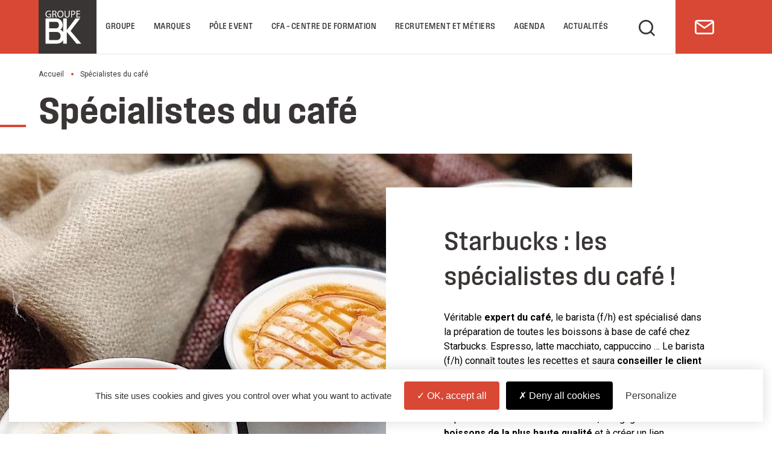

--- FILE ---
content_type: text/html; charset=UTF-8
request_url: https://www.groupebk.com/barista/
body_size: 17270
content:
<!doctype html>
<html lang="en">
<head> <script type="text/javascript">if(!gform){document.addEventListener("gform_main_scripts_loaded",function(){gform.scriptsLoaded=!0}),window.addEventListener("DOMContentLoaded",function(){gform.domLoaded=!0});var gform={domLoaded:!1,scriptsLoaded:!1,initializeOnLoaded:function(o){gform.domLoaded&&gform.scriptsLoaded?o():!gform.domLoaded&&gform.scriptsLoaded?window.addEventListener("DOMContentLoaded",o):document.addEventListener("gform_main_scripts_loaded",o)},hooks:{action:{},filter:{}},addAction:function(o,n,r,t){gform.addHook("action",o,n,r,t)},addFilter:function(o,n,r,t){gform.addHook("filter",o,n,r,t)},doAction:function(o){gform.doHook("action",o,arguments)},applyFilters:function(o){return gform.doHook("filter",o,arguments)},removeAction:function(o,n){gform.removeHook("action",o,n)},removeFilter:function(o,n,r){gform.removeHook("filter",o,n,r)},addHook:function(o,n,r,t,i){null==gform.hooks[o][n]&&(gform.hooks[o][n]=[]);var e=gform.hooks[o][n];null==i&&(i=n+"_"+e.length),null==t&&(t=10),gform.hooks[o][n].push({tag:i,callable:r,priority:t})},doHook:function(o,n,r){if(r=Array.prototype.slice.call(r,1),null!=gform.hooks[o][n]){var t,i=gform.hooks[o][n];i.sort(function(o,n){return o.priority-n.priority});for(var e=0;e<i.length;e++)"function"!=typeof(t=i[e].callable)&&(t=window[t]),"action"==o?t.apply(null,r):r[0]=t.apply(null,r)}if("filter"==o)return r[0]},removeHook:function(o,n,r,t){if(null!=gform.hooks[o][n])for(var i=gform.hooks[o][n],e=i.length-1;0<=e;e--)null!=t&&t!=i[e].tag||null!=r&&r!=i[e].priority||i.splice(e,1)}}}</script>
	<meta charset="UTF-8">
	<meta name="viewport" content="width=device-width, initial-scale=1">
	<link rel="profile" href="https://gmpg.org/xfn/11">
	<meta name="theme-color" content="#AC8E58">
	<meta name="apple-mobile-web-app-capable" content="yes" />
	<meta name="apple-mobile-web-app-status-bar-style" content="#AC8E58" />
	<link rel="apple-touch-icon" sizes="180x180" href="https://www.groupebk.com/favicon/apple-touch-icon.png">
	<link rel="icon" type="image/png" sizes="32x32" href="https://www.groupebk.com/favicon/favicon-32x32.png">
	<link rel="icon" type="image/png" sizes="16x16" href="https://www.groupebk.com/favicon/favicon-16x16.png">
	<link rel="manifest" href="https://www.groupebk.com/favicon/site.webmanifest">
	
	<link rel="preconnect"
      href="https://fonts.gstatic.com"
      crossorigin />
	<link rel="preconnect"
      href="https://cdn.maptiler.com"
      crossorigin />
	<link rel="preconnect"
      href="https://cdnjs.cloudflare.com"
      crossorigin />
	<link rel="preload"
				as="style"
				href="https://fonts.googleapis.com/css2?family=Roboto:wght@300;400;700&display=swap" />

	<link rel="stylesheet"
				href="https://fonts.googleapis.com/css2?family=Roboto:wght@300;400;700&display=swap"
				media="print" onload="this.media='all'" />

	<noscript>
		<link rel="stylesheet"
					href="https://fonts.googleapis.com/css2?family=Roboto:wght@300;400;700&display=swap" />
	</noscript>

	<script> 
		var $buoop = {required:{e:-3,f:-3,o:-3,s:-1,c:-3},insecure:true,unsupported:true,api:2021.07 }; 
		function $buo_f(){
			var e = document.createElement("script");
			e.src = "//browser-update.org/update.min.js";
			document.body.appendChild(e);
		};
		try {document.addEventListener("DOMContentLoaded", $buo_f,false)}
		catch(e){window.attachEvent("onload", $buo_f)}
	</script>


		<script src="https://www.groupebk.com/wp-content/plugins/adv_cookie_rgpd/tarteaucitron/tarteaucitron.js"></script>
	<script type="text/javascript">
	var tarteaucitronExpireInDay = true
	var tarteaucitronForceExpire = 455;
	var tarteaucitronForceLanguage = "en";
	tarteaucitron.init({
			"hashtag": "#gestion-cookies", /* Ouverture automatique du panel avec le hashtag */
			"highPrivacy": true, /* désactiver le consentement implicite (en naviguant) ? */
			"orientation": "bottom", /* le bandeau doit être en haut (top) ou en bas (bottom) ? */
			// "orientation": "bottom",
			"adblocker": false, /* Afficher un message si un adblocker est détecté */
			"showAlertSmall": false, /* afficher le petit bandeau en bas à droite ? */
			"showIcon": false, /* Show cookie icon to manage cookies */
			"iconPosition": "BottomRight", /* Position of the icon between BottomRight, BottomLeft, TopRight and TopLeft */
			"DenyAllCta" : true, /* Show the deny all button */
    	"AcceptAllCta" : true, /* Show the accept all button when highPrivacy on */
			"cookieslist": true, /* Afficher la liste des cookies installés ? */
			"privacyUrl": "",
			// "moreInfoLink": true, /* Show more info link */
			// "readmoreLink": "https://google.fr", /* Change the default readmore link pointing to tarteaucitron.io */

			"removeCredit": true, /* supprimer le lien vers la source ? */
			"cookieName": "advisa-cookie", /* Nom de domaine sur lequel sera posé le cookie pour les sous-domaines */
			"mandatory": false /* Show a message about mandatory cookies */
	});
	</script>
<!-- Manifest added by SuperPWA - Progressive Web Apps Plugin For WordPress -->
<link rel="manifest" href="/superpwa-manifest.json">
<link rel="prefetch" href="/superpwa-manifest.json">
<meta name="theme-color" content="#393634">
<!-- / SuperPWA.com -->
<meta name='robots' content='index, follow, max-image-preview:large, max-snippet:-1, max-video-preview:-1' />

	<!-- This site is optimized with the Yoast SEO plugin v21.8 - https://yoast.com/wordpress/plugins/seo/ -->
	<title>Spécialistes du café - Groupe BK</title>
	<meta name="description" content="Retrouvez plus d&#039;informations sur les spécialistes du café et les offres d&#039;emplois au sein du Groupe BK." />
	<link rel="canonical" href="https://www.groupebk.com/barista/" />
	<meta property="og:locale" content="en_US" />
	<meta property="og:type" content="article" />
	<meta property="og:title" content="Spécialistes du café - Groupe BK" />
	<meta property="og:description" content="Retrouvez plus d&#039;informations sur les spécialistes du café et les offres d&#039;emplois au sein du Groupe BK." />
	<meta property="og:url" content="https://www.groupebk.com/barista/" />
	<meta property="og:site_name" content="Groupe BK" />
	<meta property="article:modified_time" content="2023-09-25T12:14:04+00:00" />
	<meta name="twitter:card" content="summary_large_image" />
	<script type="application/ld+json" class="yoast-schema-graph">{"@context":"https://schema.org","@graph":[{"@type":"WebPage","@id":"https://www.groupebk.com/barista/","url":"https://www.groupebk.com/barista/","name":"Spécialistes du café - Groupe BK","isPartOf":{"@id":"https://www.groupebk.com/#website"},"datePublished":"2021-10-08T13:07:13+00:00","dateModified":"2023-09-25T12:14:04+00:00","description":"Retrouvez plus d'informations sur les spécialistes du café et les offres d'emplois au sein du Groupe BK.","breadcrumb":{"@id":"https://www.groupebk.com/barista/#breadcrumb"},"inLanguage":"en-US","potentialAction":[{"@type":"ReadAction","target":["https://www.groupebk.com/barista/"]}]},{"@type":"BreadcrumbList","@id":"https://www.groupebk.com/barista/#breadcrumb","itemListElement":[{"@type":"ListItem","position":1,"name":"Accueil","item":"https://www.groupebk.com/"},{"@type":"ListItem","position":2,"name":"Spécialistes du café"}]},{"@type":"WebSite","@id":"https://www.groupebk.com/#website","url":"https://www.groupebk.com/","name":"Groupe BK","description":"","potentialAction":[{"@type":"SearchAction","target":{"@type":"EntryPoint","urlTemplate":"https://www.groupebk.com/?s={search_term_string}"},"query-input":"required name=search_term_string"}],"inLanguage":"en-US"}]}</script>
	<!-- / Yoast SEO plugin. -->


<link rel='dns-prefetch' href='//www.groupebk.com' />
<link rel='dns-prefetch' href='//cdnjs.cloudflare.com' />
<link rel='dns-prefetch' href='//unpkg.com' />
<link rel='dns-prefetch' href='//cdn.maptiler.com' />
<link rel='dns-prefetch' href='//use.typekit.net' />
<link rel='dns-prefetch' href='//fonts.googleapis.com' />
<link rel="alternate" type="application/rss+xml" title="Groupe BK &raquo; Feed" href="https://www.groupebk.com/feed/" />
<link rel="alternate" type="application/rss+xml" title="Groupe BK &raquo; Comments Feed" href="https://www.groupebk.com/comments/feed/" />
<link rel="alternate" title="oEmbed (JSON)" type="application/json+oembed" href="https://www.groupebk.com/wp-json/oembed/1.0/embed?url=https%3A%2F%2Fwww.groupebk.com%2Fbarista%2F" />
<link rel="alternate" title="oEmbed (XML)" type="text/xml+oembed" href="https://www.groupebk.com/wp-json/oembed/1.0/embed?url=https%3A%2F%2Fwww.groupebk.com%2Fbarista%2F&#038;format=xml" />
<style id='wp-img-auto-sizes-contain-inline-css'>
img:is([sizes=auto i],[sizes^="auto," i]){contain-intrinsic-size:3000px 1500px}
/*# sourceURL=wp-img-auto-sizes-contain-inline-css */
</style>
<style id='wp-emoji-styles-inline-css'>

	img.wp-smiley, img.emoji {
		display: inline !important;
		border: none !important;
		box-shadow: none !important;
		height: 1em !important;
		width: 1em !important;
		margin: 0 0.07em !important;
		vertical-align: -0.1em !important;
		background: none !important;
		padding: 0 !important;
	}
/*# sourceURL=wp-emoji-styles-inline-css */
</style>
<style id='classic-theme-styles-inline-css'>
/*! This file is auto-generated */
.wp-block-button__link{color:#fff;background-color:#32373c;border-radius:9999px;box-shadow:none;text-decoration:none;padding:calc(.667em + 2px) calc(1.333em + 2px);font-size:1.125em}.wp-block-file__button{background:#32373c;color:#fff;text-decoration:none}
/*# sourceURL=/wp-includes/css/classic-themes.min.css */
</style>
<link rel='stylesheet' id='custom-typekit-css-css' href='https://use.typekit.net/hsh0rxv.css?ver=1.0.18' media='all' />
<link rel='stylesheet' id='wpex-font-awesome-css' href='https://www.groupebk.com/wp-content/plugins/wp-timelines/css/font-awesome/css/font-awesome.min.css?ver=6.9' media='all' />
<link rel='stylesheet' id='wpex-google-fonts-css' href='//fonts.googleapis.com/css?family=Source+Sans+Pro%7CRoboto%7CRoboto&#038;ver=1.0.0' media='all' />
<link rel='stylesheet' id='wpex-ex_s_lick-css' href='https://www.groupebk.com/wp-content/plugins/wp-timelines/js/ex_s_lick/ex_s_lick.css?ver=6.9' media='all' />
<link rel='stylesheet' id='wpex-ex_s_lick-theme-css' href='https://www.groupebk.com/wp-content/plugins/wp-timelines/js/ex_s_lick/ex_s_lick-theme.css?ver=6.9' media='all' />
<link rel='stylesheet' id='wpex-timeline-animate-css' href='https://www.groupebk.com/wp-content/plugins/wp-timelines/css/animate.css?ver=6.9' media='all' />
<link rel='stylesheet' id='wpex-timeline-css-css' href='https://www.groupebk.com/wp-content/plugins/wp-timelines/css/style.css?ver=6.9' media='all' />
<link rel='stylesheet' id='wpex-timeline-sidebyside-css' href='https://www.groupebk.com/wp-content/plugins/wp-timelines/css/style-sidebyside.css?ver=6.9' media='all' />
<link rel='stylesheet' id='wpex-horiz-css-css' href='https://www.groupebk.com/wp-content/plugins/wp-timelines/css/horiz-style.css?ver=3.2' media='all' />
<link rel='stylesheet' id='wpex-timeline-dark-css-css' href='https://www.groupebk.com/wp-content/plugins/wp-timelines/css/dark.css?ver=6.9' media='all' />
<style id='wpex-timeline-dark-css-inline-css'>
    .wpex-timeline > li .wpex-timeline-icon .fa{font-weight: normal;}
    	.wpextl-loadicon,
    .wpextl-loadicon::before,
	.wpextl-loadicon::after{ border-left-color:#d94735}
    .wpex-filter > .fa,
    .wpex-endlabel.wpex-loadmore span, .wpex-tltitle.wpex-loadmore span, .wpex-loadmore .loadmore-timeline,
    .wpex-timeline-list.show-icon .wpex-timeline > li:after, .wpex-timeline-list.show-icon .wpex-timeline > li:first-child:before,
    .wpex-timeline-list.show-icon .wpex-timeline.style-center > li .wpex-content-left .wpex-leftdate,
    .wpex-timeline-list.show-icon li .wpex-timeline-icon .fa,
    .wpex .timeline-details .wptl-readmore > a:hover,
    .wpex-spinner > div,
    .wpex.horizontal-timeline .ex_s_lick-prev:hover, .wpex.horizontal-timeline .ex_s_lick-next:hover,
    .wpex.horizontal-timeline .horizontal-content .ex_s_lick-next:hover,
    .wpex.horizontal-timeline .horizontal-content .ex_s_lick-prev:hover,
    .wpex.horizontal-timeline .horizontal-nav li.ex_s_lick-current span.tl-point:before,
    .wpex.horizontal-timeline.tl-hozsteps .horizontal-nav li.ex_s_lick-current span.tl-point i,
    .timeline-navigation a.btn,
    .timeline-navigation div > a,
    .wpex.horizontal-timeline.ex-multi-item .horizontal-nav li .wpex_point:before,
    .wpex.horizontal-timeline.ex-multi-item .horizontal-nav li.ex_s_lick-current .wpex_point:before,
    .wpex.wpex-horizontal-3.ex-multi-item .horizontal-nav  h2 a,
    .wpex-timeline-list:not(.show-icon) .wptl-feature-name span,
    .wpex.horizontal-timeline.ex-multi-item:not(.wpex-horizontal-4) .horizontal-nav li span.wpex_point,
    .wpex.horizontal-timeline.ex-multi-item:not(.wpex-horizontal-4) .horizontal-nav li span.wpex_point,
    .show-wide_img .wpex-timeline > li .wpex-timeline-time span.tll-date,
    .wpex-timeline-list.show-bg.left-tl li .wpex-timeline-label .wpex-content-left .wpex-leftdate,
    .wpex-timeline-list.show-simple:not(.show-simple-bod) ul li .wpex-timeline-time .tll-date,
    .show-box-color .tlb-time,
    .sidebyside-tl.show-classic span.tll-date,
    .wptl-back-to-list a,
    .wpex-timeline > li .wpex-timeline-icon .fa{ background:#d94735}
    .wpex-timeline-list.show-icon li .wpex-timeline-icon .fa:before,
    .wpex-filter span.active,
    .wpex-timeline-list.show-simple.show-simple-bod ul li .wpex-timeline-time .tll-date,
    .wpex-timeline-list.show-simple .wptl-readmore-center a,
    .wpex.horizontal-timeline .ex_s_lick-prev, .wpex.horizontal-timeline .ex_s_lick-next,
    .wpex.horizontal-timeline.tl-hozsteps .horizontal-nav li.prev_item:not(.ex_s_lick-current) span.tl-point i,
    .wpex.horizontal-timeline.ex-multi-item .horizontal-nav li span.wpex_point i,
    .wpex-timeline-list.show-clean .wpex-timeline > li .wpex-timeline-label h2,
    .wpex-timeline-list.show-simple li .wpex-timeline-icon .fa:not(.no-icon):before,
    .wpex.horizontal-timeline .extl-hoz-sbs .horizontal-nav li span.tl-point i,
    .show-wide_img.left-tl .wpex-timeline > li .wpex-timeline-icon .fa:not(.no-icon):not(.icon-img):before,
    .wpex-timeline > li .wpex-timeline-time span:last-child{ color:#d94735}
    .wpex .timeline-details .wptl-readmore > a,
    .wpex.horizontal-timeline .ex_s_lick-prev:hover, .wpex.horizontal-timeline .ex_s_lick-next:hover,
    .wpex.horizontal-timeline .horizontal-content .ex_s_lick-next:hover,
    .wpex.horizontal-timeline .horizontal-content .ex_s_lick-prev:hover,
    .wpex.horizontal-timeline .horizontal-nav li.ex_s_lick-current span.tl-point:before,
    .wpex.horizontal-timeline .ex_s_lick-prev, .wpex.horizontal-timeline .ex_s_lick-next,
    .wpex.horizontal-timeline .timeline-pos-select,
    .wpex.horizontal-timeline .horizontal-nav li.prev_item span.tl-point:before,
    .wpex.horizontal-timeline.tl-hozsteps .horizontal-nav li.ex_s_lick-current span.tl-point i,
    .wpex.horizontal-timeline.tl-hozsteps .timeline-hr, .wpex.horizontal-timeline.tl-hozsteps .timeline-pos-select,
    .wpex.horizontal-timeline.tl-hozsteps .horizontal-nav li.prev_item span.tl-point i,
    .wpex-timeline-list.left-tl.show-icon .wptl-feature-name,
    .wpex-timeline-list.show-icon .wptl-feature-name span,
    .wpex.horizontal-timeline.ex-multi-item .horizontal-nav li span.wpex_point i,
    .wpex.horizontal-timeline.ex-multi-item.wpex-horizontal-4 .wpextt_templates .wptl-readmore a,
    .wpex-timeline-list.show-box-color .style-center > li:nth-child(odd) .wpex-timeline-label,
	.wpex-timeline-list.show-box-color .style-center > li .wpex-timeline-label,
	.wpex-timeline-list.show-box-color .style-center > li:nth-child(odd) .wpex-timeline-icon .fa:after,
    .extl-lb .gslide-description.description-right h3.lb-title:after,
    .wpex.horizontal-timeline.ex-multi-item .extl-hoz-sbs.style-7 .extl-sbd-details,
	.wpex-timeline-list.show-box-color li .wpex-timeline-icon i:after,
    .wpex.horizontal-timeline .extl-hoz-sbs .horizontal-nav li span.tl-point i,
    .wpex.wpex-horizontal-3.ex-multi-item .horizontal-nav .wpextt_templates .wptl-readmore a{border-color: #d94735;}
    .wpex-timeline > li .wpex-timeline-label:before,
    .show-wide_img .wpex-timeline > li .wpex-timeline-time span.tll-date:before, 
    .wpex-timeline > li .wpex-timeline-label:before,
    .wpex-timeline-list.show-wide_img.left-tl .wpex-timeline > li .wpex-timeline-time span.tll-date:before,
    .wpex-timeline-list.show-icon.show-bg .wpex-timeline > li .wpex-timeline-label:after,
    .wpex-timeline-list.show-icon .wpex-timeline.style-center > li .wpex-timeline-label:after
    {border-right-color: #d94735;}
    .wpex-filter span,
    .wpex-timeline > li .wpex-timeline-label{border-left-color: #d94735;}
    .wpex-timeline-list.show-wide_img .wpex-timeline > li .timeline-details,
    .wpex.horizontal-timeline.ex-multi-item:not(.wpex-horizontal-4) .horizontal-nav li span.wpex_point:after{border-top-color: #d94735;}
    .wpex.wpex-horizontal-3.ex-multi-item .wpex-timeline-label .timeline-details:after{border-bottom-color: #d94735;}
    @media (min-width: 768px){
        .wpex-timeline.style-center > li:nth-child(odd) .wpex-timeline-label{border-right-color: #d94735;}
        .show-wide_img .wpex-timeline > li:nth-child(even) .wpex-timeline-time span.tll-date:before,
        .wpex-timeline.style-center > li:nth-child(odd) .wpex-timeline-label:before,
        .wpex-timeline-list.show-icon .style-center > li:nth-child(odd) .wpex-timeline-label:after{border-left-color: #d94735;}
    }
		.wpex-timeline-list,
    .wpex .wptl-excerpt,
    .wpex-single-timeline,
    .glightbox-clean .gslide-desc,
    .extl-hoz-sbd-ct,
	.wpex{font-family: "Roboto", sans-serif;}
    .wptl-excerpt,
    .glightbox-clean .gslide-desc,
    .extl-hoz-sbd-ct,
    .wptl-filter-box select,
    .wpex-timeline > li .wpex-timeline-label{color: #000000;}
    .wpex-timeline-list,
    .wpex .wptl-excerpt,
    .wpex-single-timeline,
	.wpex,
    .wptl-filter-box select,
    .glightbox-clean .gslide-desc,
    .wpex-timeline > li .wpex-timeline-label{font-size:1.6rem;}
	.wpex-single-timeline h1.tl-title,
	.wpex-timeline-list.show-icon li .wpex-content-left,
    .wpex-timeline-list .wptl-feature-name span,
    .wpex .wpex-dates a, .wpex h2, .wpex h2 a, .wpex .timeline-details h2,
    .wpex-timeline > li .wpex-timeline-time span:last-child,
    .extl-lb .gslide-description.description-right h3.lb-title,
    .wpex-timeline > li .wpex-timeline-label h2 a,
    .wpex.horizontal-timeline .extl-hoz-sbs h2 a, 
    .wpex.horizontal-timeline .wpex-timeline-label h2 a,
    .wpex .timeline-details h2{
        font-family: "Roboto", sans-serif;        color:#000000;    }
	.wpex-single-timeline h1.tl-title,
    .wpex-timeline-list .wptl-feature-name span,
    .wpex-timeline > li .wpex-timeline-time span:last-child,
    .extl-lb .gslide-description.description-right h3.lb-title,
	.wpex h2, .wpex h2 a, .wpex .timeline-details h2, .wpex .timeline-details h2{font-size: clamp(2.8rem,calc(2.24rem + 1.75vw),5.6rem);}
	.timeline-media > a{display: inline-block; box-shadow: none;}
    .wpex-timeline > li .wpex-timeline-label h2 a,
    .wpex-timeline-icon > a,
    .wpex.horizontal-timeline .wpex-timeline-label h2 a,
    .timeline-media > a, time.wpex-timeline-time > a, .wpex-leftdate + a, a.img-left { pointer-events: none;} .wptl-readmore-center, .wptl-readmore { display: none !important;} 
    .wpex-timeline-list.left-tl.wptl-lightbox .wpex-leftdate + a,
    .wpex-timeline-list.wptl-lightbox a.img-left {
        pointer-events: auto;
    }
    
/*# sourceURL=wpex-timeline-dark-css-inline-css */
</style>
<link rel='stylesheet' id='leaflet-css-print-css' href='https://cdnjs.cloudflare.com/ajax/libs/leaflet/1.0.3/leaflet.css' media='all' />
<link rel='stylesheet' id='mapbox-gl-css-print-css' href='https://cdn.maptiler.com/mapbox-gl-js/v1.5.1/mapbox-gl.css' media='all' />
<link rel='stylesheet' id='gpbk-vendorcss-print-css' href='https://www.groupebk.com/wp-content/themes/groupe-bk/build/css/vendor/vendors.css' media='all' />
<link rel='stylesheet' id='gpbk-style-css' href='https://www.groupebk.com/wp-content/themes/groupe-bk/build/css/groupebk.css' media='all' />
<link rel='stylesheet' id='fullcalendar-style-css' href='https://cdnjs.cloudflare.com/ajax/libs/fullcalendar/3.9.0/fullcalendar.css?ver=6.9' media='all' />
<link rel='stylesheet' id='font-awesome-css' href='https://cdnjs.cloudflare.com/ajax/libs/font-awesome/5.15.4/css/all.min.css?ver=5.15.4' media='all' />
<link rel='stylesheet' id='slick-css-css' href='https://cdnjs.cloudflare.com/ajax/libs/slick-carousel/1.9.0/slick.css?ver=6.9' media='all' />
<link rel='stylesheet' id='slick-theme-css-css' href='https://cdnjs.cloudflare.com/ajax/libs/slick-carousel/1.9.0/slick-theme.css?ver=6.9' media='all' />
<script src="https://www.groupebk.com/wp-includes/js/jquery/jquery.min.js?ver=3.7.1" id="jquery-core-js"></script>
<script src="https://www.groupebk.com/wp-includes/js/jquery/jquery-migrate.min.js?ver=3.4.1" id="jquery-migrate-js"></script>
<script src="https://cdnjs.cloudflare.com/ajax/libs/fullcalendar/6.1.11/index.global.js?ver=6.9" id="fullcalendar-js"></script>
<script src="https://cdnjs.cloudflare.com/ajax/libs/leaflet/1.0.3/leaflet.js" id="leaflet-js-js"></script>
<script src="https://www.groupebk.com/wp-content/themes/groupe-bk/build/js/customjs.js?ver=6.9" id="custom-js-bk-js"></script>
<script src="https://unpkg.com/leaflet.markercluster@1.4.1/dist/leaflet.markercluster.js" id="leaflet-cluster-js-js"></script>
<script defer src="https://cdn.maptiler.com/mapbox-gl-js/v1.5.1/mapbox-gl.js" id="mapbox-gl-js-defer-js"></script>
<script defer src="https://cdn.maptiler.com/mapbox-gl-leaflet/latest/leaflet-mapbox-gl.js" id="mapbox-gl-leaflet-js-defer-js"></script>
<link rel="https://api.w.org/" href="https://www.groupebk.com/wp-json/" /><link rel="alternate" title="JSON" type="application/json" href="https://www.groupebk.com/wp-json/wp/v2/pages/1481" /><link rel="EditURI" type="application/rsd+xml" title="RSD" href="https://www.groupebk.com/xmlrpc.php?rsd" />
<meta name="generator" content="WordPress 6.9" />
<link rel='shortlink' href='https://www.groupebk.com/?p=1481' />
<link rel="icon" href="https://www.groupebk.com/wp-content/uploads/2023/09/logo-officiel-black.svg" sizes="32x32" />
<link rel="icon" href="https://www.groupebk.com/wp-content/uploads/2023/09/logo-officiel-black.svg" sizes="192x192" />
<link rel="apple-touch-icon" href="https://www.groupebk.com/wp-content/uploads/2023/09/logo-officiel-black.svg" />
<meta name="msapplication-TileImage" content="https://www.groupebk.com/wp-content/uploads/2023/09/logo-officiel-black.svg" />
<style id='global-styles-inline-css'>
:root{--wp--preset--aspect-ratio--square: 1;--wp--preset--aspect-ratio--4-3: 4/3;--wp--preset--aspect-ratio--3-4: 3/4;--wp--preset--aspect-ratio--3-2: 3/2;--wp--preset--aspect-ratio--2-3: 2/3;--wp--preset--aspect-ratio--16-9: 16/9;--wp--preset--aspect-ratio--9-16: 9/16;--wp--preset--color--black: #000000;--wp--preset--color--cyan-bluish-gray: #abb8c3;--wp--preset--color--white: #ffffff;--wp--preset--color--pale-pink: #f78da7;--wp--preset--color--vivid-red: #cf2e2e;--wp--preset--color--luminous-vivid-orange: #ff6900;--wp--preset--color--luminous-vivid-amber: #fcb900;--wp--preset--color--light-green-cyan: #7bdcb5;--wp--preset--color--vivid-green-cyan: #00d084;--wp--preset--color--pale-cyan-blue: #8ed1fc;--wp--preset--color--vivid-cyan-blue: #0693e3;--wp--preset--color--vivid-purple: #9b51e0;--wp--preset--gradient--vivid-cyan-blue-to-vivid-purple: linear-gradient(135deg,rgb(6,147,227) 0%,rgb(155,81,224) 100%);--wp--preset--gradient--light-green-cyan-to-vivid-green-cyan: linear-gradient(135deg,rgb(122,220,180) 0%,rgb(0,208,130) 100%);--wp--preset--gradient--luminous-vivid-amber-to-luminous-vivid-orange: linear-gradient(135deg,rgb(252,185,0) 0%,rgb(255,105,0) 100%);--wp--preset--gradient--luminous-vivid-orange-to-vivid-red: linear-gradient(135deg,rgb(255,105,0) 0%,rgb(207,46,46) 100%);--wp--preset--gradient--very-light-gray-to-cyan-bluish-gray: linear-gradient(135deg,rgb(238,238,238) 0%,rgb(169,184,195) 100%);--wp--preset--gradient--cool-to-warm-spectrum: linear-gradient(135deg,rgb(74,234,220) 0%,rgb(151,120,209) 20%,rgb(207,42,186) 40%,rgb(238,44,130) 60%,rgb(251,105,98) 80%,rgb(254,248,76) 100%);--wp--preset--gradient--blush-light-purple: linear-gradient(135deg,rgb(255,206,236) 0%,rgb(152,150,240) 100%);--wp--preset--gradient--blush-bordeaux: linear-gradient(135deg,rgb(254,205,165) 0%,rgb(254,45,45) 50%,rgb(107,0,62) 100%);--wp--preset--gradient--luminous-dusk: linear-gradient(135deg,rgb(255,203,112) 0%,rgb(199,81,192) 50%,rgb(65,88,208) 100%);--wp--preset--gradient--pale-ocean: linear-gradient(135deg,rgb(255,245,203) 0%,rgb(182,227,212) 50%,rgb(51,167,181) 100%);--wp--preset--gradient--electric-grass: linear-gradient(135deg,rgb(202,248,128) 0%,rgb(113,206,126) 100%);--wp--preset--gradient--midnight: linear-gradient(135deg,rgb(2,3,129) 0%,rgb(40,116,252) 100%);--wp--preset--font-size--small: 13px;--wp--preset--font-size--medium: 20px;--wp--preset--font-size--large: 36px;--wp--preset--font-size--x-large: 42px;--wp--preset--spacing--20: 0.44rem;--wp--preset--spacing--30: 0.67rem;--wp--preset--spacing--40: 1rem;--wp--preset--spacing--50: 1.5rem;--wp--preset--spacing--60: 2.25rem;--wp--preset--spacing--70: 3.38rem;--wp--preset--spacing--80: 5.06rem;--wp--preset--shadow--natural: 6px 6px 9px rgba(0, 0, 0, 0.2);--wp--preset--shadow--deep: 12px 12px 50px rgba(0, 0, 0, 0.4);--wp--preset--shadow--sharp: 6px 6px 0px rgba(0, 0, 0, 0.2);--wp--preset--shadow--outlined: 6px 6px 0px -3px rgb(255, 255, 255), 6px 6px rgb(0, 0, 0);--wp--preset--shadow--crisp: 6px 6px 0px rgb(0, 0, 0);}:where(.is-layout-flex){gap: 0.5em;}:where(.is-layout-grid){gap: 0.5em;}body .is-layout-flex{display: flex;}.is-layout-flex{flex-wrap: wrap;align-items: center;}.is-layout-flex > :is(*, div){margin: 0;}body .is-layout-grid{display: grid;}.is-layout-grid > :is(*, div){margin: 0;}:where(.wp-block-columns.is-layout-flex){gap: 2em;}:where(.wp-block-columns.is-layout-grid){gap: 2em;}:where(.wp-block-post-template.is-layout-flex){gap: 1.25em;}:where(.wp-block-post-template.is-layout-grid){gap: 1.25em;}.has-black-color{color: var(--wp--preset--color--black) !important;}.has-cyan-bluish-gray-color{color: var(--wp--preset--color--cyan-bluish-gray) !important;}.has-white-color{color: var(--wp--preset--color--white) !important;}.has-pale-pink-color{color: var(--wp--preset--color--pale-pink) !important;}.has-vivid-red-color{color: var(--wp--preset--color--vivid-red) !important;}.has-luminous-vivid-orange-color{color: var(--wp--preset--color--luminous-vivid-orange) !important;}.has-luminous-vivid-amber-color{color: var(--wp--preset--color--luminous-vivid-amber) !important;}.has-light-green-cyan-color{color: var(--wp--preset--color--light-green-cyan) !important;}.has-vivid-green-cyan-color{color: var(--wp--preset--color--vivid-green-cyan) !important;}.has-pale-cyan-blue-color{color: var(--wp--preset--color--pale-cyan-blue) !important;}.has-vivid-cyan-blue-color{color: var(--wp--preset--color--vivid-cyan-blue) !important;}.has-vivid-purple-color{color: var(--wp--preset--color--vivid-purple) !important;}.has-black-background-color{background-color: var(--wp--preset--color--black) !important;}.has-cyan-bluish-gray-background-color{background-color: var(--wp--preset--color--cyan-bluish-gray) !important;}.has-white-background-color{background-color: var(--wp--preset--color--white) !important;}.has-pale-pink-background-color{background-color: var(--wp--preset--color--pale-pink) !important;}.has-vivid-red-background-color{background-color: var(--wp--preset--color--vivid-red) !important;}.has-luminous-vivid-orange-background-color{background-color: var(--wp--preset--color--luminous-vivid-orange) !important;}.has-luminous-vivid-amber-background-color{background-color: var(--wp--preset--color--luminous-vivid-amber) !important;}.has-light-green-cyan-background-color{background-color: var(--wp--preset--color--light-green-cyan) !important;}.has-vivid-green-cyan-background-color{background-color: var(--wp--preset--color--vivid-green-cyan) !important;}.has-pale-cyan-blue-background-color{background-color: var(--wp--preset--color--pale-cyan-blue) !important;}.has-vivid-cyan-blue-background-color{background-color: var(--wp--preset--color--vivid-cyan-blue) !important;}.has-vivid-purple-background-color{background-color: var(--wp--preset--color--vivid-purple) !important;}.has-black-border-color{border-color: var(--wp--preset--color--black) !important;}.has-cyan-bluish-gray-border-color{border-color: var(--wp--preset--color--cyan-bluish-gray) !important;}.has-white-border-color{border-color: var(--wp--preset--color--white) !important;}.has-pale-pink-border-color{border-color: var(--wp--preset--color--pale-pink) !important;}.has-vivid-red-border-color{border-color: var(--wp--preset--color--vivid-red) !important;}.has-luminous-vivid-orange-border-color{border-color: var(--wp--preset--color--luminous-vivid-orange) !important;}.has-luminous-vivid-amber-border-color{border-color: var(--wp--preset--color--luminous-vivid-amber) !important;}.has-light-green-cyan-border-color{border-color: var(--wp--preset--color--light-green-cyan) !important;}.has-vivid-green-cyan-border-color{border-color: var(--wp--preset--color--vivid-green-cyan) !important;}.has-pale-cyan-blue-border-color{border-color: var(--wp--preset--color--pale-cyan-blue) !important;}.has-vivid-cyan-blue-border-color{border-color: var(--wp--preset--color--vivid-cyan-blue) !important;}.has-vivid-purple-border-color{border-color: var(--wp--preset--color--vivid-purple) !important;}.has-vivid-cyan-blue-to-vivid-purple-gradient-background{background: var(--wp--preset--gradient--vivid-cyan-blue-to-vivid-purple) !important;}.has-light-green-cyan-to-vivid-green-cyan-gradient-background{background: var(--wp--preset--gradient--light-green-cyan-to-vivid-green-cyan) !important;}.has-luminous-vivid-amber-to-luminous-vivid-orange-gradient-background{background: var(--wp--preset--gradient--luminous-vivid-amber-to-luminous-vivid-orange) !important;}.has-luminous-vivid-orange-to-vivid-red-gradient-background{background: var(--wp--preset--gradient--luminous-vivid-orange-to-vivid-red) !important;}.has-very-light-gray-to-cyan-bluish-gray-gradient-background{background: var(--wp--preset--gradient--very-light-gray-to-cyan-bluish-gray) !important;}.has-cool-to-warm-spectrum-gradient-background{background: var(--wp--preset--gradient--cool-to-warm-spectrum) !important;}.has-blush-light-purple-gradient-background{background: var(--wp--preset--gradient--blush-light-purple) !important;}.has-blush-bordeaux-gradient-background{background: var(--wp--preset--gradient--blush-bordeaux) !important;}.has-luminous-dusk-gradient-background{background: var(--wp--preset--gradient--luminous-dusk) !important;}.has-pale-ocean-gradient-background{background: var(--wp--preset--gradient--pale-ocean) !important;}.has-electric-grass-gradient-background{background: var(--wp--preset--gradient--electric-grass) !important;}.has-midnight-gradient-background{background: var(--wp--preset--gradient--midnight) !important;}.has-small-font-size{font-size: var(--wp--preset--font-size--small) !important;}.has-medium-font-size{font-size: var(--wp--preset--font-size--medium) !important;}.has-large-font-size{font-size: var(--wp--preset--font-size--large) !important;}.has-x-large-font-size{font-size: var(--wp--preset--font-size--x-large) !important;}
/*# sourceURL=global-styles-inline-css */
</style>
<meta name="generator" content="WP Rocket 3.19.3" data-wpr-features="wpr_preload_links" /></head>

<body class="wp-singular page-template-default page page-id-1481 wp-theme-groupe-bk no-sidebar">
<div data-rocket-location-hash="54257ff4dc2eb7aae68fa23eb5f11e06" id="page" class="site">
	<div data-rocket-location-hash="24a9a076dbb7f755d77509c41bddc5eb" class="wrapper__video__overlay">
		<button class="btn btn--tertiary btn--tertiary--small icon icon-close"></button>
	</div>
	<a class="skip-link screen-reader-text" href="#primary">Skip to content</a>

	<header data-rocket-location-hash="9743db0d800bfb6875b0e0fac69da23c" class="header">
		<div data-rocket-location-hash="be18a98c13670620236cf78859dbe10e" class="header__wrapper">
			<div class="header__languages">
							</div>
			<div class="header__logo">
													<a href="https://www.groupebk.com" class="header__logo__wrapper">
						<img class="logo" src="https://www.groupebk.com/wp-content/uploads/2021/05/logo-officiel-white.svg" alt="logo_officiel_blanc_groupe_BK" width="320" height="320" />
					</a>
									
			</div><!-- .header__logo -->
			<div></div>
			<!--<nav class="header__menu" role="navigation">
				<ul class="primary-menu">
									</ul>
			</nav>-->
			<nav class="header__menu" role="navigation">
				<ul class="primary-menu">
					<li class="menu-item menu-item-type-post_type menu-item-object-page menu-item-17"><a href="https://www.groupebk.com/le-groupe-bk/" class="mega-menu-link">Groupe</a><div class="mega-menu-content"></li>
<li class="noArrow menu-item menu-item-type-post_type menu-item-object-page menu-item-has-children mega-menu menu-item-16"><a href="https://www.groupebk.com/les-enseignes/" class="mega-menu-link">Marques</a><div class="mega-menu-content">
<ul class="sub-menu">
	<li class="menu-item menu-item-type-custom menu-item-object-custom menu-item-4046"><a href="/enseignes/dominos-pizzas/">Domino&#8217;s</a></li>
	<li class="menu-item menu-item-type-custom menu-item-object-custom menu-item-4047"><a href="/enseignes/resto-sushis/">sushi&#8217;s</a></li>
	<li class="menu-item menu-item-type-custom menu-item-object-custom menu-item-4048"><a href="/enseignes/starbucks-coffee/">Starbucks</a></li>
	<li class="menu-item menu-item-type-custom menu-item-object-custom menu-item-4049"><a href="/enseignes/au-bureau/">Au bureau</a></li>
	<li class="menu-item menu-item-type-custom menu-item-object-custom menu-item-4050"><a href="/enseignes/otacos/">O&#8217;TACOS</a></li>
	<li class="menu-item menu-item-type-custom menu-item-object-custom menu-item-4051"><a href="/enseignes/paul/">PAUL</a></li>
	<li class="menu-item menu-item-type-custom menu-item-object-custom menu-item-4052"><a href="/enseignes/hippopotamus/">Hippopotamus</a></li>
	<li class="menu-item menu-item-type-custom menu-item-object-custom menu-item-4053"><a href="/enseignes/volfoni/">Volfoni</a></li>
	<li class="menu-item menu-item-type-custom menu-item-object-custom menu-item-4054"><a href="/enseignes/leon/">Léon</a></li>
	<li class="menu-item menu-item-type-custom menu-item-object-custom menu-item-4056"><a href="/enseignes/nomad/">Nomad Café</a></li>
	<li class="menu-item menu-item-type-custom menu-item-object-custom menu-item-4055"><a href="/enseignes/bk-ambitions/">BK Ambitions</a></li>
	<li class="menu-item menu-item-type-custom menu-item-object-custom menu-item-4057"><a href="/enseignes/joyo/">Joyo</a></li>
	<li class="menu-item menu-item-type-custom menu-item-object-custom menu-item-5517"><a href="/olivias-garden/">Olivia&#8217;s garden</a></li>
	<li class="menu-item menu-item-type-custom menu-item-object-custom menu-item-4989"><a href="/enseignes/latelier/">L&#8217;atelier</a></li>
	<li class="menu-item menu-item-type-custom menu-item-object-custom menu-item-5427"><a href="/enseignes/winstub-factory/">Winstub Factory</a></li>
	<li class="menu-item menu-item-type-custom menu-item-object-custom menu-item-5647"><a href="/enseignes/audace/">Audace</a></li>
</ul>
</li>
<li class="menu-item menu-item-type-custom menu-item-object-custom menu-item-4310"><a href="/enseignes/300-soixante-degres/" class="mega-menu-link">Pôle Event</a><div class="mega-menu-content"></li>
<li class="menu-item menu-item-type-post_type menu-item-object-page menu-item-4165"><a href="https://www.groupebk.com/centre-de-formation/" class="mega-menu-link">CFA – Centre de formation</a><div class="mega-menu-content"></li>
<li class="menu-item menu-item-type-custom menu-item-object-custom menu-item-has-children mega-menu menu-item-4311"><a href="#" class="mega-menu-link">Recrutement et Métiers</a><div class="mega-menu-content">
<ul class="sub-menu">
	<li class="menu-item menu-item-type-post_type menu-item-object-page menu-item-4497"><a href="https://www.groupebk.com/metiers-et-carrieres/">Métiers &#038; Carrières</a></li>
	<li class="menu-item menu-item-type-post_type menu-item-object-page menu-item-4146"><a href="https://www.groupebk.com/recrutement/">Recrutement</a></li>
</ul>
</li>
<li class="menu-item menu-item-type-post_type menu-item-object-page menu-item-5163"><a href="https://www.groupebk.com/agenda/" class="mega-menu-link">Agenda</a><div class="mega-menu-content"></li>
<li class="menu-item menu-item-type-post_type menu-item-object-page menu-item-15"><a href="https://www.groupebk.com/actualites/" class="mega-menu-link">Actualités</a><div class="mega-menu-content"></li>
				</ul>
			</nav>

				<div class="header__menu__search">
					<span class="icon icon-search"></span>
					<div class="header__menu__search__wrapper">
						<form role="search"  method="get" class="search-form" action="https://www.groupebk.com/">
	<!-- <label for=""></label> -->
	<input type="text" id="search-form-1" class="search-field" value="" name="s" placeholder="Search&hellip;" autocomplete="off" />
	<input type="submit" class="search-submit" value="Search" />
</form>
						<div class="icon__wrapper">
							<span class="icon icon-close"></span>
						</div>
					</div>
				</div>
				<nav class="header__menu--secondary" role="navigation">
					<ul class="secondary-menu">
						<li id="menu-item-95" class="menu-item menu-item-type-post_type menu-item-object-page menu-item-95"><a href="https://www.groupebk.com/contact/"><span class="icon icon-mail"></span></a></li>
					</ul>
				</nav>
			<button class="header__menu--toggle" aria-expanded="false">
				<span class="toggle-inner">
					<span class="line"></span>
					<span class="line"></span>
					<span class="line"></span>
				</span>
			</button>
		</div>
		
<div class="menu-modal">


		<div class="menu-wrapper">

			<div class="menu-top">
				
					<nav class="mobile-menu" aria-label="Mobile" role="navigation">

						<ul class="modal-menu">

						<li id="menu-item-4401" class="menu-item menu-item-type-post_type menu-item-object-page menu-item-4401"><a href="https://www.groupebk.com/le-groupe-bk/">Le Groupe BK</a></li>
<li id="menu-item-4410" class="menu-item menu-item-type-custom menu-item-object-custom menu-item-has-children menu-item-4410"><a href="#">Marques</a>
<ul class="sub-menu">
	<li id="menu-item-4402" class="menu-item menu-item-type-post_type menu-item-object-page menu-item-4402"><a href="https://www.groupebk.com/les-enseignes/">Nos Marques</a></li>
	<li id="menu-item-4411" class="menu-item menu-item-type-custom menu-item-object-custom menu-item-4411"><a href="/enseignes/dominos-pizzas/">Dominos Pizzas</a></li>
	<li id="menu-item-4412" class="menu-item menu-item-type-custom menu-item-object-custom menu-item-4412"><a href="/enseignes/au-bureau/">Au bureau</a></li>
	<li id="menu-item-4413" class="menu-item menu-item-type-custom menu-item-object-custom menu-item-4413"><a href="/enseignes/hippopotamus/">Hippopotamus</a></li>
	<li id="menu-item-4414" class="menu-item menu-item-type-custom menu-item-object-custom menu-item-4414"><a href="/enseignes/nomad/">Nomad Café</a></li>
	<li id="menu-item-4415" class="menu-item menu-item-type-custom menu-item-object-custom menu-item-4415"><a href="/enseignes/300-soixante-degres/">300 soixante degrés</a></li>
	<li id="menu-item-4416" class="menu-item menu-item-type-custom menu-item-object-custom menu-item-4416"><a href="/enseignes/resto-sushis/">Resto sushi&#8217;s</a></li>
	<li id="menu-item-4417" class="menu-item menu-item-type-custom menu-item-object-custom menu-item-4417"><a href="/enseignes/otacos/">O&#8217;tacos</a></li>
	<li id="menu-item-4418" class="menu-item menu-item-type-custom menu-item-object-custom menu-item-4418"><a href="/enseignes/volfoni/">Volfoni</a></li>
	<li id="menu-item-4419" class="menu-item menu-item-type-custom menu-item-object-custom menu-item-4419"><a href="/enseignes/bk-ambitions/">BK Ambitions</a></li>
	<li id="menu-item-4420" class="menu-item menu-item-type-custom menu-item-object-custom menu-item-4420"><a href="/enseignes/starbucks-coffee/">Starbucks coffee</a></li>
	<li id="menu-item-4421" class="menu-item menu-item-type-custom menu-item-object-custom menu-item-4421"><a href="/enseignes/paul/">Paul</a></li>
	<li id="menu-item-4422" class="menu-item menu-item-type-custom menu-item-object-custom menu-item-4422"><a href="/enseignes/leon/">Léon</a></li>
	<li id="menu-item-4423" class="menu-item menu-item-type-custom menu-item-object-custom menu-item-4423"><a href="/enseignes/joyo/">Joyo</a></li>
	<li id="menu-item-5088" class="menu-item menu-item-type-custom menu-item-object-custom menu-item-5088"><a href="/enseignes/le-gatsby/">Le Gatsby</a></li>
</ul>
</li>
<li id="menu-item-4406" class="menu-item menu-item-type-custom menu-item-object-custom menu-item-4406"><a href="/enseignes/300-soixante-degres/">Pôle Event</a></li>
<li id="menu-item-4407" class="menu-item menu-item-type-post_type menu-item-object-page menu-item-4407"><a href="https://www.groupebk.com/centre-de-formation/">CFA – Centre de formation</a></li>
<li id="menu-item-4408" class="menu-item menu-item-type-custom menu-item-object-custom menu-item-has-children menu-item-4408"><a href="#">Recrutement et métiers</a>
<ul class="sub-menu">
	<li id="menu-item-4498" class="menu-item menu-item-type-post_type menu-item-object-page menu-item-4498"><a href="https://www.groupebk.com/metiers-et-carrieres/">Métiers &#038; Carrières</a></li>
	<li id="menu-item-4424" class="menu-item menu-item-type-post_type menu-item-object-page menu-item-4424"><a href="https://www.groupebk.com/recrutement/">Recrutement</a></li>
</ul>
</li>
<li id="menu-item-5164" class="menu-item menu-item-type-post_type menu-item-object-page menu-item-5164"><a href="https://www.groupebk.com/agenda/">Agenda</a></li>
<li id="menu-item-4409" class="menu-item menu-item-type-post_type menu-item-object-page menu-item-4409"><a href="https://www.groupebk.com/actualites/">Actualités</a></li>

						</ul>

					</nav>

					
			</div><!-- .menu-top -->

			<div class="menu-bottom">

							</div><!-- .menu-bottom -->

		</div><!-- .menu-wrapper -->


</div><!-- .menu-modal -->
	</header><!-- #masthead -->

	<main id="primary" class="site-main">
    <article >
      <div class="container breadcrumbs"><span><span><a href="https://www.groupebk.com/">Accueil</a></span>  <span class="breadcrumb_last" aria-current="page">Spécialistes du café</span></span></div>	<header class="entry-header container">
		<h1 class="entry-title">Spécialistes du café</h1>	</header><!-- .entry-header -->

<section class="flex__bloc flex__bloc__header__full--offset after--white">
    <div class="container">
        <div class="flex__bloc__header__full--offset__container">
            <img src="https://www.groupebk.com/wp-content/uploads/2021/12/STARBUCKS-1080x880.jpg" alt="3_café_starbucks">
    
                            <div class="flex__bloc__header__full--offset__text">
                    <h2 class="light">Starbucks : les spécialistes du café !</h2>
                                            <div class="custom__content">
                            <p><span style="font-weight: 400;">Véritable <strong>expert du café</strong>, le barista (f/h) est spécialisé dans la préparation de toutes les boissons à base de café chez Starbucks. Espresso, latte macchiato, cappuccino … Le barista (f/h) connaît toutes les recettes et saura <strong>conseiller le client à faire le meilleur choix</strong> selon ses envies du jour ! </span></p>
<p><span style="font-weight: 400;">Passionné par son métier, le barista (f/h) fait vivre des expériences inoubliables aux clients, s’engage à servir <strong>des boissons de la plus haute qualité</strong> et à créer un lien privilégié avec les clients à chaque occasion !</span></p>
<p><span style="font-weight: 400;">Le métier de barista ne se résume pas seulement au latte art. La préparation des boissons, la qualité de l’infusion, l’entretien des machines et la relation avec le client représentent tout le savoir-faire du métier. <strong>Chaque barista (f/h) chez Starbucks apporte sa singularité</strong>, ce qui rend ses compositions uniques.</span></p>
<p><span style="font-weight: 400;">Innovants et précurseurs, les salons Starbucks du Groupe BK ont à cœur de recruter des <strong>personnes créatives, inspirantes et passionnées.</strong></span></p>
                        </div>
                                    </div>
                    </div>
    </div>
</section>
    <section class="flex__bloc flex__bloc__push">
        <div class="container col-0-7" data-aos="fade-in">
            <div></div>
            <div class="bg--gold d-flex align-items-center justify-content-end">
                <h3 class="light">Rejoignez-nos équipes</h3>
                                    <a class="btn btn--tertiary icon icon-arrow-right icon-start" target="_blank" rel="noopener" href="https://careers.werecruit.io/fr/groupe-bk">NOS OFFRES D'EMPLOI</a>
                            </div>
        </div>
    </section>
    </article>
	</main><!-- #main -->

<div id="join-bkgroupe" >
	<a class="btn-join-bk" href="https://careers.werecruit.io/fr/groupe-bk#block-9a1ab7e5-ffd1-4320-ac16-1f04ed9b617d" target="_blank">
	<div class="img-join">
	<img src="https://www.groupebk.com/wp-content/themes/groupe-bk/build/images/icons/join-us.png" alt="Rejoindre le GroupeBK"/>
	</div> 
	<span>Rejoignez-nous</span>
	</a>
</div>
	<footer class="footer">
		<figure class="footer__logo bg--white">
			<img class="logo" src="https://www.groupebk.com/wp-content/uploads/2021/05/logo-officiel-black.svg" alt="" width="172" height="161" loading="lazy" />
		</figure>
		<div class="footer__col">
							<div class="footer__col__address">
					<strong>Groupe BK</strong>
					<address>18, Avenue de Hollande<br />
68110 Illzach - FRANCE</address>
				</div>
						<div class="footer__col__buttons">
									<a class="btn btn--tertiary btn--tertiary--small icon icon-arrow-right icon-start" href="tel:+33389430430">
						03 89 430 430					</a>
													<!--<a class="btn btn--primary icon icon-arrow-right icon-start" href="" target="_blank">
											</a>-->
							</div>
		</div>
		<div class="footer__col footer__socials">
			<nav class="footer__menu" role="navigation">
				<ul class="footer__menu__nav">
					<li id="menu-item-2184" class="menu-item menu-item-type-post_type menu-item-object-page menu-item-2184"><a href="https://www.groupebk.com/contact/">Contact</a></li>
				</ul>
			</nav>
			<nav class="footer__menu footer__menu--small" role="navigation">
				<ul class="footer__menu__nav">
					<li id="menu-item-91" class="menu-item menu-item-type-post_type menu-item-object-page menu-item-91"><a href="https://www.groupebk.com/mentions-legales/">Mentions légales</a></li>
<li id="menu-item-2902" class="menu-item menu-item-type-post_type menu-item-object-page menu-item-2902"><a href="https://www.groupebk.com/gestion-des-cookies/">Gestion des cookies</a></li>
<li id="menu-item-2903" class="menu-item menu-item-type-post_type menu-item-object-page menu-item-2903"><a href="https://www.groupebk.com/politique-de-confidentialite-2/">Politique de Confidentialité</a></li>
				</ul>
			</nav>
		</div>
		<div class="footer__col">
			        <h3 class="h4 light">Retrouvez-nous<br/>sur nos réseaux</h3>
    <div class="footer__socials__wrapper">
                        <a href="https://www.linkedin.com/company/groupebk/" target="_blank" rel="noopener noreferrer" class="link-social"><img src="https://www.groupebk.com/wp-content/uploads/2023/11/Symbolsocial-in-1-1.svg" alt="linkedin"></a>
                              <a href="https://fr-fr.facebook.com/groupebk/" target="_blank" rel="noopener noreferrer" class="link-social"><img src="https://www.groupebk.com/wp-content/uploads/2023/11/Symbolsocial-facebook-1.svg" alt="facebook"></a>
                              <a href="https://www.instagram.com/groupe.bk/?hl=fr" target="_blank" rel="noopener noreferrer" class="link-social"><img src="https://www.groupebk.com/wp-content/uploads/2023/11/Symbolsocial-instagram-1.svg" alt="instagram"></a>
                              <a href="https://www.youtube.com/channel/UClSZOHH3ixe-D20X0k9wseg" target="_blank" rel="noopener noreferrer" class="link-social"><img src="https://www.groupebk.com/wp-content/uploads/2023/11/Symbolsocial-youtube-1.svg" alt="youtube"></a>
            </div>
			
<!-- </div> -->
<div class="signature right">
  <a target="_blank" href="https://www.advisa.fr/"></a>
  <div class="link">advisa.fr</div>
    <svg width="80px" height="80px" viewBox="0 0 80 80" version="1.1" xmlns="http://www.w3.org/2000/svg" xmlns:xlink="http://www.w3.org/1999/xlink">
      <g id="Page-1" stroke="none" stroke-width="1" fill="none" fill-rule="evenodd">
        <g>
          <g transform="translate(31.000000, 14.000000)">
            <path class="el" d="M18.2279167,48.0715909 L14.5165625,49.7579545 L13.9997917,48.0806818 C12.2145744,49.1367477 10.1631713,49.6647727 7.84552083,49.6647727 C5.77842716,49.6647727 3.97757712,49.0280367 2.44291667,47.7545455 C0.814297413,46.4189327 0,44.7261466 0,42.6761364 C0,40.5640046 0.798637847,38.8556883 2.3959375,37.5511364 C3.86795875,36.3087059 5.68446836,35.6875 7.84552083,35.6875 L11.6978125,35.6875 C12.5121221,35.6875 13.1385048,35.5166684 13.5769792,35.175 L13.5769792,33.0784091 C13.5769792,32.0844647 13.1463411,31.3079573 12.2850521,30.7488636 C11.4237631,30.1897699 10.4293806,29.9102273 9.301875,29.9102273 C6.67102851,29.9102273 4.99545499,31.0905185 4.27510417,33.4511364 L0.7046875,32.1 C1.92615194,28.1242225 4.82317158,26.1363636 9.39583333,26.1363636 C11.5255662,26.1363636 13.3577354,26.7420394 14.8923958,27.9534091 C16.6149739,29.2579611 17.47625,30.9662773 17.47625,33.0784091 L17.47625,46.2170455 L18.2279167,48.0715909 Z M13.5769792,43.9806818 L13.5769792,39.0886364 C13.0445459,39.2439402 12.5121207,39.3215909 11.9796875,39.3215909 L7.79854167,39.3215909 C6.76499483,39.3215909 5.85674003,39.6399589 5.07375,40.2767045 C4.29075997,40.9134502 3.89927083,41.7132528 3.89927083,42.6761364 C3.89927083,43.63902 4.29858976,44.4232924 5.09723958,45.0289773 C5.89588941,45.6346621 6.811974,45.9375 7.84552083,45.9375 C10.1631713,45.9375 12.0736383,45.2852338 13.5769792,43.9806818 Z" id="a" fill="#fff"></path>
            <rect class="el" id="mire" fill="#7EBF28" x="6.875" y="0" width="4.01041667" height="22.7272727"></rect>
          </g>
        </g>
      </g>
    </svg>
  </div>
</div>
		</div>

	</footer><!-- #colophon -->
</div><!-- #page -->

<script type="text/javascript">tarteaucitron.user.analyticsUa = 'UA-216725902-1';
tarteaucitron.user.googletagmanagerId = 'GTM-TP8Z7PJ';
(tarteaucitron.job = tarteaucitron.job || []).push('analytics', 'googletagmanager');</script><script type="speculationrules">
{"prefetch":[{"source":"document","where":{"and":[{"href_matches":"/*"},{"not":{"href_matches":["/wp-*.php","/wp-admin/*","/wp-content/uploads/*","/wp-content/*","/wp-content/plugins/*","/wp-content/themes/groupe-bk/*","/*\\?(.+)"]}},{"not":{"selector_matches":"a[rel~=\"nofollow\"]"}},{"not":{"selector_matches":".no-prefetch, .no-prefetch a"}}]},"eagerness":"conservative"}]}
</script>
<!-- Matomo -->
<script>
  var _paq = window._paq = window._paq || [];
  /* tracker methods like "setCustomDimension" should be called before "trackPageView" */
  _paq.push(['trackPageView']);
  _paq.push(['enableLinkTracking']);
  (function() {
    var u="//matomo.olwe.fr/";
    _paq.push(['setTrackerUrl', u+'matomo.php']);
    _paq.push(['setSiteId', '9']);
    var d=document, g=d.createElement('script'), s=d.getElementsByTagName('script')[0];
    g.async=true; g.src=u+'matomo.js'; s.parentNode.insertBefore(g,s);
  })();
</script>
<!-- End Matomo Code -->
<script id="superpwa-register-sw-js-extra">
var superpwa_sw = {"url":"/superpwa-sw.js?2.2.23.1","disable_addtohome":"0","enableOnDesktop":""};
//# sourceURL=superpwa-register-sw-js-extra
</script>
<script src="https://www.groupebk.com/wp-content/plugins/super-progressive-web-apps/public/js/register-sw.js" id="superpwa-register-sw-js"></script>
<script id="rocket-browser-checker-js-after">
"use strict";var _createClass=function(){function defineProperties(target,props){for(var i=0;i<props.length;i++){var descriptor=props[i];descriptor.enumerable=descriptor.enumerable||!1,descriptor.configurable=!0,"value"in descriptor&&(descriptor.writable=!0),Object.defineProperty(target,descriptor.key,descriptor)}}return function(Constructor,protoProps,staticProps){return protoProps&&defineProperties(Constructor.prototype,protoProps),staticProps&&defineProperties(Constructor,staticProps),Constructor}}();function _classCallCheck(instance,Constructor){if(!(instance instanceof Constructor))throw new TypeError("Cannot call a class as a function")}var RocketBrowserCompatibilityChecker=function(){function RocketBrowserCompatibilityChecker(options){_classCallCheck(this,RocketBrowserCompatibilityChecker),this.passiveSupported=!1,this._checkPassiveOption(this),this.options=!!this.passiveSupported&&options}return _createClass(RocketBrowserCompatibilityChecker,[{key:"_checkPassiveOption",value:function(self){try{var options={get passive(){return!(self.passiveSupported=!0)}};window.addEventListener("test",null,options),window.removeEventListener("test",null,options)}catch(err){self.passiveSupported=!1}}},{key:"initRequestIdleCallback",value:function(){!1 in window&&(window.requestIdleCallback=function(cb){var start=Date.now();return setTimeout(function(){cb({didTimeout:!1,timeRemaining:function(){return Math.max(0,50-(Date.now()-start))}})},1)}),!1 in window&&(window.cancelIdleCallback=function(id){return clearTimeout(id)})}},{key:"isDataSaverModeOn",value:function(){return"connection"in navigator&&!0===navigator.connection.saveData}},{key:"supportsLinkPrefetch",value:function(){var elem=document.createElement("link");return elem.relList&&elem.relList.supports&&elem.relList.supports("prefetch")&&window.IntersectionObserver&&"isIntersecting"in IntersectionObserverEntry.prototype}},{key:"isSlowConnection",value:function(){return"connection"in navigator&&"effectiveType"in navigator.connection&&("2g"===navigator.connection.effectiveType||"slow-2g"===navigator.connection.effectiveType)}}]),RocketBrowserCompatibilityChecker}();
//# sourceURL=rocket-browser-checker-js-after
</script>
<script id="rocket-preload-links-js-extra">
var RocketPreloadLinksConfig = {"excludeUris":"/(?:.+/)?feed(?:/(?:.+/?)?)?$|/(?:.+/)?embed/|/(index.php/)?(.*)wp-json(/.*|$)|/refer/|/go/|/recommend/|/recommends/","usesTrailingSlash":"1","imageExt":"jpg|jpeg|gif|png|tiff|bmp|webp|avif|pdf|doc|docx|xls|xlsx|php","fileExt":"jpg|jpeg|gif|png|tiff|bmp|webp|avif|pdf|doc|docx|xls|xlsx|php|html|htm","siteUrl":"https://www.groupebk.com","onHoverDelay":"100","rateThrottle":"3"};
//# sourceURL=rocket-preload-links-js-extra
</script>
<script id="rocket-preload-links-js-after">
(function() {
"use strict";var r="function"==typeof Symbol&&"symbol"==typeof Symbol.iterator?function(e){return typeof e}:function(e){return e&&"function"==typeof Symbol&&e.constructor===Symbol&&e!==Symbol.prototype?"symbol":typeof e},e=function(){function i(e,t){for(var n=0;n<t.length;n++){var i=t[n];i.enumerable=i.enumerable||!1,i.configurable=!0,"value"in i&&(i.writable=!0),Object.defineProperty(e,i.key,i)}}return function(e,t,n){return t&&i(e.prototype,t),n&&i(e,n),e}}();function i(e,t){if(!(e instanceof t))throw new TypeError("Cannot call a class as a function")}var t=function(){function n(e,t){i(this,n),this.browser=e,this.config=t,this.options=this.browser.options,this.prefetched=new Set,this.eventTime=null,this.threshold=1111,this.numOnHover=0}return e(n,[{key:"init",value:function(){!this.browser.supportsLinkPrefetch()||this.browser.isDataSaverModeOn()||this.browser.isSlowConnection()||(this.regex={excludeUris:RegExp(this.config.excludeUris,"i"),images:RegExp(".("+this.config.imageExt+")$","i"),fileExt:RegExp(".("+this.config.fileExt+")$","i")},this._initListeners(this))}},{key:"_initListeners",value:function(e){-1<this.config.onHoverDelay&&document.addEventListener("mouseover",e.listener.bind(e),e.listenerOptions),document.addEventListener("mousedown",e.listener.bind(e),e.listenerOptions),document.addEventListener("touchstart",e.listener.bind(e),e.listenerOptions)}},{key:"listener",value:function(e){var t=e.target.closest("a"),n=this._prepareUrl(t);if(null!==n)switch(e.type){case"mousedown":case"touchstart":this._addPrefetchLink(n);break;case"mouseover":this._earlyPrefetch(t,n,"mouseout")}}},{key:"_earlyPrefetch",value:function(t,e,n){var i=this,r=setTimeout(function(){if(r=null,0===i.numOnHover)setTimeout(function(){return i.numOnHover=0},1e3);else if(i.numOnHover>i.config.rateThrottle)return;i.numOnHover++,i._addPrefetchLink(e)},this.config.onHoverDelay);t.addEventListener(n,function e(){t.removeEventListener(n,e,{passive:!0}),null!==r&&(clearTimeout(r),r=null)},{passive:!0})}},{key:"_addPrefetchLink",value:function(i){return this.prefetched.add(i.href),new Promise(function(e,t){var n=document.createElement("link");n.rel="prefetch",n.href=i.href,n.onload=e,n.onerror=t,document.head.appendChild(n)}).catch(function(){})}},{key:"_prepareUrl",value:function(e){if(null===e||"object"!==(void 0===e?"undefined":r(e))||!1 in e||-1===["http:","https:"].indexOf(e.protocol))return null;var t=e.href.substring(0,this.config.siteUrl.length),n=this._getPathname(e.href,t),i={original:e.href,protocol:e.protocol,origin:t,pathname:n,href:t+n};return this._isLinkOk(i)?i:null}},{key:"_getPathname",value:function(e,t){var n=t?e.substring(this.config.siteUrl.length):e;return n.startsWith("/")||(n="/"+n),this._shouldAddTrailingSlash(n)?n+"/":n}},{key:"_shouldAddTrailingSlash",value:function(e){return this.config.usesTrailingSlash&&!e.endsWith("/")&&!this.regex.fileExt.test(e)}},{key:"_isLinkOk",value:function(e){return null!==e&&"object"===(void 0===e?"undefined":r(e))&&(!this.prefetched.has(e.href)&&e.origin===this.config.siteUrl&&-1===e.href.indexOf("?")&&-1===e.href.indexOf("#")&&!this.regex.excludeUris.test(e.href)&&!this.regex.images.test(e.href))}}],[{key:"run",value:function(){"undefined"!=typeof RocketPreloadLinksConfig&&new n(new RocketBrowserCompatibilityChecker({capture:!0,passive:!0}),RocketPreloadLinksConfig).init()}}]),n}();t.run();
}());

//# sourceURL=rocket-preload-links-js-after
</script>
<script src="https://www.groupebk.com/wp-content/themes/groupe-bk/build/js/vendor/vendors.js" id="gpbk-vendorjs-js"></script>
<script id="gpbk-script-js-extra">
var php_to_js = {"ajaxUrl":"https://www.groupebk.com/wp-admin/admin-ajax.php","imagesUrl":"https://www.groupebk.com/wp-content/themes/groupe-bk/build/images/"};
//# sourceURL=gpbk-script-js-extra
</script>
<script src="https://www.groupebk.com/wp-content/themes/groupe-bk/build/js/groupebk.min.js" id="gpbk-script-js"></script>
<script src="https://cdnjs.cloudflare.com/ajax/libs/slick-carousel/1.9.0/slick.min.js" id="slick-js-js"></script>
<script src="https://www.groupebk.com/wp-content/themes/groupe-bk/build/js/custom-slick.js" id="custom-slider-init-js"></script>

<script>var rocket_beacon_data = {"ajax_url":"https:\/\/www.groupebk.com\/wp-admin\/admin-ajax.php","nonce":"c85ed0d07a","url":"https:\/\/www.groupebk.com\/barista","is_mobile":false,"width_threshold":1600,"height_threshold":700,"delay":500,"debug":null,"status":{"atf":true,"lrc":true,"preconnect_external_domain":true},"elements":"img, video, picture, p, main, div, li, svg, section, header, span","lrc_threshold":1800,"preconnect_external_domain_elements":["link","script","iframe"],"preconnect_external_domain_exclusions":["static.cloudflareinsights.com","rel=\"profile\"","rel=\"preconnect\"","rel=\"dns-prefetch\"","rel=\"icon\""]}</script><script data-name="wpr-wpr-beacon" src='https://www.groupebk.com/wp-content/plugins/wp-rocket/assets/js/wpr-beacon.min.js' async></script></body>
</html>

<!-- This website is like a Rocket, isn't it? Performance optimized by WP Rocket. Learn more: https://wp-rocket.me - Debug: cached@1768933962 -->

--- FILE ---
content_type: text/css
request_url: https://www.groupebk.com/wp-content/themes/groupe-bk/build/css/groupebk.css
body_size: 40986
content:
:root {
    font-size: 10px;
	--font-title: field-gothic-compact,sans-serif;
	--font-text : capitolium-2,serif;
	--font-btn : capitolium-2,serif;

	font-weight:400;
	font-family: Roboto, sans-serif; 
	
    --transition-speed: 0.2s;
    --aspect-ratio: 16/9;
	
    --gold: #D94735; /*;  #ac8e58 */
    --gold-dark: #990f02 ; /* #90774a */
    --black: #393534; /* #000; */
    --white: #fff;
    --gray-grid: #d12d17; /* #f0f3f7 */
    --gray-button: #d12d17;
    --gray-ultra: #d94735; /* #e6e6e6 */
    --gray-light: #f5f5f5 ; /* #bfbfbf */
    --gray-med: #393534;/*black;*/
    --gray-dark: #393534;/*black;*/ /* #404040 */
	
    --red: #e00000;
    --green: #00e000;
    --au-bureau: #d7c492;
    --dominos: #006999;
    --hippo: #a61615;
    --otacos: #e85735;
    --paul: #ffebcd;
    --starbucks: #067655;
    --sushis: #aeca27;
    --spacer-xs: 3.2rem;
    --spacer-s: 4rem;
    --spacer-m: 4.8rem;
    --spacer-l: 5.6rem;
    --spacer-xl: 8rem;
    --radius: 4px;
    --padding: 3.2rem
}

h1, h2, h3, h4, h5{
	 font-family: var(--font-title)!important;
	 font-weight:600!important;
	color:  var(--black);
}
.light, .flex__wysiwyg p{
	font-weight:unset!important;
}
.custom__content__wrapper .light{
	font-weight:300!important;
}
header .menu-item a{
	font-family: var(--font-title)!important;
}

@media screen and (min-width:768px) {
    :root {
        --padding: 6.4rem
    }
}

@media screen and (min-width:1200px) {
    :root {
        --spacer-xs: 6.4rem;
        --spacer-s: 8rem;
        --spacer-m: 8.8rem;
        --spacer-l: 10.4rem;
        --spacer-xl: 16rem
    }
}

*,
:after,
:before {
    box-sizing: border-box
}

ol[class],
ul[class] {
    padding: 0
}

blockquote,
body,
dd,
dl,
figcaption,
figure,
h1,
h2,
h3,
h4,
li,
ol[class],
p,
ul[class] {
    margin: 0
}

body {
    min-height: 100vh;
    scroll-behavior: smooth;
    text-rendering: optimizeSpeed;
    line-height: 1.5;
    letter-spacing: 0;
    font-size: clamp(1.6rem, calc(1rem + .3125vw), 1.8rem);
    overflow-x: hidden
}

ol[class],
ul[class] {
    list-style: none
}

a:not([class]) {
    -webkit-text-decoration-skip: ink;
    text-decoration-skip-ink: auto
}

img {
    max-width: 100%;
    display: block
}

.flex__bloc__intro__img img{
	object-fit:contain!important;
}

article>*+* {
    margin-top: 1em
}

button,
input,
select,
textarea {
    font: inherit
}

@media (prefers-reduced-motion:reduce) {
    * {
        animation-duration: .01ms !important;
        animation-iteration-count: 1 !important;
        transition-duration: .01ms !important;
        scroll-behavior: auto !important
    }
}

.site-main .comment-navigation,
.site-main .post-navigation,
.site-main .posts-navigation {
    margin: 0 0 1.5em
}

.comment-navigation .nav-links,
.post-navigation .nav-links,
.posts-navigation .nav-links {
    display: -ms-flexbox;
    display: flex
}

.comment-navigation .nav-previous,
.post-navigation .nav-previous,
.posts-navigation .nav-previous {
    -ms-flex: 1 0 50%;
    flex: 1 0 50%
}

.comment-navigation .nav-next,
.post-navigation .nav-next,
.posts-navigation .nav-next {
    text-align: end;
    -ms-flex: 1 0 50%;
    flex: 1 0 50%
}

.sticky {
    display: block
}

.page,
.post {
    margin: 0
}

.updated:not(.published) {
    display: none
}

.entry-content,
.entry-summary,
.page-content {
    margin: 1.5em 0 0
}

.page-links {
    clear: both;
    margin: 0 0 1.5em
}

.comment-content a {
    word-wrap: break-word
}

.bypostauthor {
    display: block
}

.widget {
    margin: 0 0 1.5em
}

.widget select {
    max-width: 100%
}

.comment-content .wp-smiley,
.entry-content .wp-smiley,
.page-content .wp-smiley {
    border: none;
    margin-bottom: 0;
    margin-top: 0;
    padding: 0
}

.custom-logo-link {
    display: inline-block
}

.wp-caption {
    margin-bottom: 1.5em;
    max-width: 100%
}

.wp-caption img[class*=wp-image-] {
    display: block;
    margin-left: auto;
    margin-right: auto
}

.wp-caption .wp-caption-text {
    margin: .8075em 0
}

.wp-caption-text {
    text-align: center
}

.gallery {
    margin-bottom: 1.5em;
    display: grid;
    grid-gap: 1.5em
}

.gallery-item {
    display: inline-block;
    text-align: center;
    width: 100%
}

.gallery-columns-2 {
    grid-template-columns: repeat(2, 1fr)
}

.gallery-columns-3 {
    grid-template-columns: repeat(3, 1fr)
}

.gallery-columns-4 {
    grid-template-columns: repeat(4, 1fr)
}

.gallery-columns-5 {
    grid-template-columns: repeat(5, 1fr)
}

.gallery-columns-6 {
    grid-template-columns: repeat(6, 1fr)
}

.gallery-columns-7 {
    grid-template-columns: repeat(7, 1fr)
}

.gallery-columns-8 {
    grid-template-columns: repeat(8, 1fr)
}

.gallery-columns-9 {
    grid-template-columns: repeat(9, 1fr)
}

.gallery-caption {
    display: block
}

.infinite-scroll.neverending .site-footer,
.infinite-scroll .posts-navigation {
    display: none
}

.infinity-end.neverending .site-footer {
    display: block
}

.screen-reader-text {
    border: 0;
    clip: rect(1px, 1px, 1px, 1px);
    -webkit-clip-path: inset(50%);
    clip-path: inset(50%);
    height: 1px;
    margin: -1px;
    overflow: hidden;
    padding: 0;
    position: absolute !important;
    width: 1px;
    word-wrap: normal !important
}

.screen-reader-text:focus {
    background-color: #f1f1f1;
    border-radius: 3px;
    box-shadow: 0 0 2px 2px rgba(0, 0, 0, .6);
    clip: auto !important;
    -webkit-clip-path: none;
    clip-path: none;
    color: var(--gold);
    display: block;
    font-size: 1.2rem;
    font-weight: 400;
    height: auto;
    left: 5px;
    line-height: normal;
    padding: 15px 23px 14px;
    text-decoration: none;
    top: 5px;
    width: auto;
    z-index: 100000
}

#primary[tabindex="-1"]:focus {
    outline: 0
}

.icon {
    display: inline-block;
    transition: all var(--transition-speed) ease
}

.icon:after,
.icon:not(.btn) {
    height: 2.4rem
}

.icon:after {
    content: "";
    display: inline-block;
    transition: all var(--transition-speed) ease;
    background: var(--black);
    -webkit-mask-size: cover;
    mask-size: cover;
    -webkit-mask-repeat: no-repeat !important;
    mask-repeat: no-repeat !important;
    width: 2.4rem
}

.icon-start {
    -ms-flex-direction: row-reverse;
    flex-direction: row-reverse
}

.icon-start:after {
    margin-right: .8rem
}

.icon-start.btn--primary--small,
.icon-start.btn--secondary--small,
.icon-start.btn--tertiary--small {
    padding-left: 2.4rem
}

.icon-start.btn--primary--small:after,
.icon-start.btn--secondary--small:after,
.icon-start.btn--tertiary--small:after {
    position: absolute;
    margin-right: 0;
    top: 2px;
    left: 0
}

.icon-end:after {
    margin-left: .8rem
}

.icon-end.btn--primary--small,
.icon-end.btn--secondary--small,
.icon-end.btn--tertiary--small {
    padding-right: 2.4rem
}

.icon-end.btn--primary--small:after,
.icon-end.btn--secondary--small:after,
.icon-end.btn--tertiary--small:after {
    position: absolute;
    margin-left: 0;
    top: 2px;
    right: 0
}

.icon-social-youtube:after {
    -webkit-mask: url(../images/icons/social-youtube.svg);
    mask: url(../images/icons/social-youtube.svg)
}

.icon-mail:after {
    -webkit-mask: url(../images/icons/mail.svg);
    mask: url(../images/icons/mail.svg)
}

.icon-play-circle:after {
    -webkit-mask: url(../images/icons/play-circle.svg);
    mask: url(../images/icons/play-circle.svg)
}

.icon-search:after {
    -webkit-mask: url(../images/icons/search.svg);
    mask: url(../images/icons/search.svg)
}

.icon-social-facebook:after {
    -webkit-mask: url(../images/icons/social-facebook.svg);
    mask: url(../images/icons/social-facebook.svg)
}

.icon-social-linkedin:after {
    -webkit-mask: url(../images/icons/social-in.svg);
    mask: url(../images/icons/social-in.svg)
}

.icon-social-instagram:after {
    -webkit-mask: url(../images/icons/social-instagram.svg);
    mask: url(../images/icons/social-instagram.svg)
}

.icon-social-twitter:after {
    -webkit-mask: url(../images/icons/social-twitter.svg);
    mask: url(../images/icons/social-twitter.svg)
}

.icon-switch:after {
    -webkit-mask: url(../images/icons/switch.svg);
    mask: url(../images/icons/switch.svg)
}

.icon-switch-long:after {
    width: 4.8rem;
    -webkit-mask: url(../images/icons/switch-long.svg);
    mask: url(../images/icons/switch-long.svg)
}

.icon-users:after {
    -webkit-mask: url(../images/icons/users.svg);
    mask: url(../images/icons/users.svg)
}

.icon-arrow-left:after {
    -webkit-mask: url(../images/icons/arrow-left.svg);
    mask: url(../images/icons/arrow-left.svg)
}

.icon-arrow-left-circle:after {
    -webkit-mask: url(../images/icons/arrow-left-circle.svg);
    mask: url(../images/icons/arrow-left-circle.svg)
}

.icon-arrow-left-long:after {
    width: 4.8rem;
    -webkit-mask: url(../images/icons/arrow-left-long.svg);
    mask: url(../images/icons/arrow-left-long.svg)
}

.icon-arrow-right:after {
    -webkit-mask: url(../images/icons/arrow-right.svg);
    mask: url(../images/icons/arrow-right.svg);
    width: 2.4rem
}

.icon-arrow-right-circle:after {
    -webkit-mask: url(../images/icons/arrow-right-circle.svg);
    mask: url(../images/icons/arrow-right-circle.svg)
}

.icon-chevron-down:after {
    -webkit-mask: url(../images/icons/chevron-down.svg);
    mask: url(../images/icons/chevron-down.svg)
}

.icon-chevron-up:after {
    -webkit-mask: url(../images/icons/chevron-up.svg);
    mask: url(../images/icons/chevron-up.svg)
}

.icon-discount-bubble:after {
    -webkit-mask: url(../images/icons/bubble.svg);
    mask: url(../images/icons/bubble.svg)
}

.icon-dummy:after {
    -webkit-mask: url(../images/icons/dummy.svg);
    mask: url(../images/icons/dummy.svg)
}

.icon-extranet:after {
    -webkit-mask: url(../images/icons/extranet.svg);
    mask: url(../images/icons/extranet.svg)
}

.icon-close:after {
    -webkit-mask: url(../images/icons/close.svg);
    mask: url(../images/icons/close.svg)
}

.icon-quote:after {
    -webkit-mask: url(../images/icons/quotes.svg);
    mask: url(../images/icons/quotes.svg)
}

.icon-contact:after {
    -webkit-mask: url(../images/icons/contact.svg);
    mask: url(../images/icons/contact.svg)
}

.icon-tel:after {
    -webkit-mask: url(../images/icons/phone.svg);
    mask: url(../images/icons/phone.svg)
}

.icon-fax:after {
    -webkit-mask: url(../images/icons/fax.svg);
    mask: url(../images/icons/fax.svg)
}

.icon-pin:after {
    -webkit-mask: url(../images/icons/pin.svg);
    mask: url(../images/icons/pin.svg)
}

.icon-hour:after {
    -webkit-mask: url(../images/icons/horaires.svg);
    mask: url(../images/icons/horaires.svg)
}

main {
    min-height: calc(100vh - 230px)
}

.site {
    overflow-x: hidden
}

.bg--black {
    background-color: var(--black);
    color: var(--white)
}

.bg--gold {
    background-color: var(--gold);
    color: var(--black)
}

.bg--gold::-moz-selection,
.bg--gold ::-moz-selection {
    color: var(--white);
    background-color: var(--black)
}

.bg--gold::selection,
.bg--gold ::selection {
    color: var(--white);
    background-color: var(--black)
}

.bg--white {
    background-color: var(--white);
    color: var(--black)
}

.get-more-items {
    transition: opacity var(--transition-speed) ease;
    opacity: 0;
    visibility: hidden;
    height: 0;
    display: -ms-flexbox;
    display: flex;
    -ms-flex-pack: center;
    justify-content: center
}

.get-more-items.show {
    height: 400px;
    opacity: 1;
    visibility: visible;
    padding: var(--padding)
}

.get-more-items .loading-items {
    width: 100%;
    max-width: 250px
}

.h-100 {
    height: 100%
}

.m-0 {
    margin: 0
}

.d-flex {
    display: -ms-flexbox;
    display: flex
}

.align-items-center {
    -ms-flex-align: center;
    align-items: center
}

.align-items-end {
    -ms-flex-align: end;
    align-items: flex-end
}

.justify-content-end {
    -ms-flex-pack: end;
    justify-content: flex-end
}

.justify-content-center {
    -ms-flex-pack: center;
    justify-content: center
}

.justify-content-space-between {
    -ms-flex-pack: justify;
    justify-content: space-between
}

.text-center {
    text-align: center
}

img.aligncenter {
    margin-left: auto;
    margin-right: auto
}

.img-scale {
    overflow: hidden;
    display: block
}

.img-scale,
.img-scale img {
    transition: all var(--transition-speed) ease-in-out;
    width: 100%
}

.img-scale img {
    transform: scale(1)
}

.img-scale:focus img,
.img-scale:hover img {
    transform: scale(1.2)
}

.flex__bloc {
    margin-top: var(--spacer-l);
    position: relative;
    z-index: 101
}

.flex__bloc.has-bg+.has-bg:not(.flex__bloc__jobs) {
    margin-top: 0
}

.flex__bloc.has-bg+.has-pictos {
    margin-top: var(--spacer-l)
}

.flex__bloc.has-bg+.flex__bloc__push:not(:last-of-type) {
    margin-top: 0
}

.flex__bloc.has-bg+.flex__bloc__push:not(:last-of-type) .bg--gold {
    border-top-left-radius: 0;
    border-top-right-radius: 0;
    border-bottom-left-radius: var(--radius);
    border-bottom-right-radius: 0
}

.flex__bloc+.flex__bloc_opportunities--card {
    padding-top: 4rem
}

.flex__bloc header.container {
    margin-bottom: 3.2rem
}

.flex__bloc:last-of-type {
    margin-bottom: var(--spacer-l)
}
.page-id-4058 .flex__bloc:last-of-type {
    margin-bottom: 0!important;
}
.flex__bloc:last-of-type.flex__bloc__push {
    margin-bottom: 0
}

.search .container__search {
    padding-top: var(--padding);
    padding-bottom: var(--padding)
}

@media (min-width:992px) {
    .search .container__search .p-left-1-col {
        padding-left: 20%;
        padding-right: 20%
    }
}

@media (min-width:1200px) {
    .search .container__search .p-left-1-col {
        padding-left: 16.66667%;
        padding-right: 16.66667%
    }
}

.search .container__search .search-item {
    margin-bottom: var(--spacer-l)
}

.search .container__search .search-item p+.btn--secondary--small {
    margin-top: 1.6rem !important
}

.pos-r {
    position: relative
}

.table-wrapper {
    overflow: auto
}

.scale-video {
    width: 100%;
    padding-top: 56.25%;
    position: relative
}

.scale-video iframe {
    position: absolute;
    top: 0;
    left: 0;
    width: 100%;
    height: 100%
}

.custom__select {
    width: 100%
}

.error-404 {
    padding-bottom: calc(var(--spacer-l) * 1.5)
}

.error-404 .col-4-7 {
    margin-top: var(--spacer-m)
}

.error-404 .custom__content {
    display: -ms-flexbox;
    display: flex;
    -ms-flex-pack: center;
    justify-content: center;
    -ms-flex-direction: column;
    flex-direction: column
}

.p-0 {
    padding: 0
}

.p-left-1-col {
    padding-left: 0
}

@media (min-width:992px) {
    .p-left-1-col {
        padding-left: 10%
    }
}

@media (min-width:1200px) {
    .p-left-1-col {
        padding-left: 8.33333%
    }
}

.p-right-1-col {
    padding-right: 0
}

@media (min-width:992px) {
    .p-right-1-col {
        padding-right: 10%
    }
}

@media (min-width:1200px) {
    .p-right-1-col {
        padding-right: 8.33333%
    }
}

.hidden-md {
    display: -ms-flexbox;
    display: flex
}

@media (min-width:768px) {
    .hidden-md {
        display: none
    }
}

.hidden-lg {
    display: -ms-flexbox;
    display: flex
}

@media (min-width:992px) {
    .hidden-lg {
        display: none
    }
}

.container {
    max-width: 1920px;
    margin: 0 auto;
    position: relative;
    padding: 0 var(--padding)
}

.col-7-2 {
    display: grid;
    grid-template-areas: "a" "b";
    gap: 2.4rem 0
}

@media (min-width:768px) {
    .col-7-2 {
        grid-template-areas: "a b";
        grid-template-columns: 50% minmax(0, 1fr);
        gap: 0 16.66667%
    }

    .col-7-2 div:first-child {
        grid-area: a
    }

    .col-7-2 div:last-child {
        grid-area: b
    }
}

@media (min-width:992px) {
    .col-7-2 {
        grid-template-areas: ". a b";
        grid-template-columns: 0 minmax(0, 3fr) minmax(0, 1fr);
        gap: var(--spacer-l) 10%
    }
}

@media (min-width:1200px) {
    .col-7-2 {
        grid-template-areas: ". a b .";
        grid-template-columns: 0 minmax(0, 4fr) minmax(0, 1fr) 0;
        gap: var(--spacer-l) 8.33333%
    }
}

.col-7-4 {
    display: grid;
    grid-template-columns: minmax(0, 1fr);
    gap: var(--padding) 0
}

@media (min-width:992px) {
    .col-7-4 {
        grid-template-areas: "a b";
        grid-template-columns: minmax(0, 6fr) minmax(0, 3fr);
        gap: var(--spacer-l) 10%
    }
}

@media (min-width:1200px) {
    .col-7-4 {
        grid-template-columns: minmax(0, 7fr) minmax(0, 4fr);
        gap: var(--spacer-l) 8.33333%
    }
}

@media (min-width:992px) {
    .col-7-4.col-reverse {
        grid-template-columns: minmax(0, 6fr) minmax(0, 3fr);
        gap: var(--spacer-l) 10%
    }

    .col-7-4.col-reverse div:first-child {
        grid-area: b
    }

    .col-7-4.col-reverse div:last-child {
        grid-area: a
    }
}

@media (min-width:1200px) {
    .col-7-4.col-reverse {
        grid-template-columns: minmax(0, 7fr) minmax(0, 4fr);
        gap: var(--spacer-l) 8.33333%
    }
}

.col-0-7 {
    display: grid;
    grid-template-columns: minmax(0, 1fr)
}

@media (min-width:768px) {
    .col-0-7 {
        grid-template-columns: 320px minmax(0, 1fr)
    }
}

@media (min-width:992px) {
    .col-0-7 {
        grid-template-columns: minmax(0, 4fr) minmax(0, 6fr)
    }
}

@media (min-width:1200px) {
    .col-0-7 {
        grid-template-columns: minmax(0, 5fr) minmax(0, 7fr)
    }
}

.col-4-7 {
    display: grid;
    grid-template-columns: minmax(0, 1fr)
}

@media (min-width:992px) {
    .col-4-7 {
        grid-template-columns: minmax(0, 4fr) minmax(0, 6fr)
    }
}

@media (min-width:1200px) {
    .col-4-7 {
        grid-template-columns: minmax(0, 4fr) minmax(0, 7fr)
    }
}

.col-4-7-gap {
    display: grid;
    grid-template-columns: minmax(0, 1fr)
}

@media (min-width:992px) {
    .col-4-7-gap {
        grid-template-columns: minmax(0, 4fr) minmax(0, 6fr) 0;
        gap: 0 10%
    }
}

@media (min-width:1200px) {
    .col-4-7-gap {
        gap: 0 8.33333%
    }
}

.col-3-6-gap {
    display: grid;
    grid-template-columns: minmax(0, 1fr);
    grid-template-areas: "a" "b";
    gap: 2.4rem 0
}

.col-3-6-gap div:first-child {
    grid-area: a
}

.col-3-6-gap div:last-child {
    grid-area: b
}

@media (min-width:992px) {
    .col-3-6-gap {
        grid-template-areas: "a b";
        grid-template-columns: minmax(0, 40%) minmax(0, 1fr);
        gap: var(--spacer-l) 10%
    }
}

@media (min-width:1200px) {
    .col-3-6-gap {
        grid-template-areas: ". a b .";
        grid-template-columns: 0 minmax(0, 25%) minmax(0, 1fr) 0;
        gap: var(--spacer-l) 8.33333%
    }
}

.col-3-7 {
    display: grid;
    grid-template-columns: minmax(0, 1fr)
}

@media (min-width:992px) {
    .col-3-7 {
        grid-template-columns: minmax(0, 4fr) minmax(0, 6fr)
    }
}

@media (min-width:1200px) {
    .col-3-7 {
        grid-template-columns: minmax(0, 25%) 1fr minmax(0, 16.66667%)
    }
}

.col-4-auto-2 {
    display: grid;
    grid-template-columns: minmax(0, 1fr)
}

@media (min-width:992px) {
    .col-4-auto-2 {
        grid-template-columns: minmax(0, 4fr) minmax(0, 6fr)
    }
}

@media (min-width:1200px) {
    .col-4-auto-2 {
        grid-template-columns: 33.33333% auto 16.66667%;
        gap: 0 8.33333%
    }
}

.col-1-12 {
    display: grid;
    grid-template-columns: 1fr
}

@media (min-width:576px) {
    .col-1-12 {
        grid-template-columns: repeat(2, 1fr)
    }
}

@media (min-width:768px) {
    .col-1-12 {
        grid-template-columns: repeat(3, 1fr)
    }
}

@media (min-width:992px) {
    .col-1-12 {
        grid-template-columns: repeat(4, 1fr)
    }
}

@media (min-width:1200px) {
    .col-1-12 {
        grid-template-columns: repeat(5, 1fr)
    }
}

.col-2-12 {
    display: grid;
    grid-template-columns: 1fr
}

@media (min-width:576px) {
    .col-2-12 {
        grid-template-columns: repeat(2, 1fr)
    }
}

@media (min-width:768px) {
    .col-2-12 {
        grid-template-columns: repeat(3, 1fr)
    }
}

@media (min-width:992px) {
    .col-2-12 {
        grid-template-columns: repeat(4, 1fr)
    }
}

.col-2-12--whith-gap {
    gap: 2.4rem 0
}

@media (min-width:576px) {
    .col-2-12--whith-gap {
        grid-template-columns: repeat(2, 1fr);
        gap: var(--spacer-xs) 16.66667%
    }
}

@media (min-width:992px) {
    .col-2-12--whith-gap {
        grid-template-columns: repeat(3, 22.5%);
        gap: var(--spacer-xs) 10.75%
    }
}

@media (min-width:1200px) {
    .col-2-12--whith-gap {
        gap: var(--spacer-xs) 9%;
        grid-template-columns: repeat(4, 1fr)
    }
}

.col-4-5 {
    display: grid;
    grid-template-areas: "b" "a";
    gap: 2.4rem 0
}

@media (min-width:576px) {
    .col-4-5 {
        grid-template-areas: "a b";
        grid-template-columns: 33.33333% minmax(0, 1fr);
        gap: 0 16.66667%
    }
}

@media (min-width:992px) {
    .col-4-5 {
        grid-template-columns: 40% minmax(0, 1fr);
        gap: 0 10%
    }
}

@media (min-width:1200px) {
    .col-4-5 {
        grid-template-areas: ". a b .";
        grid-template-columns: 0 33.33333% minmax(0, 1fr) 0;
        gap: 0 8.33333%
    }
}

.col-4-5 .col--left {
    grid-area: a
}

.col-4-5 .col--right {
    grid-area: b
}

@media (min-width:576px) {
    .col-4-5.col-reverse {
        grid-template-areas: "a b";
        grid-template-columns: minmax(0, 1fr) 33.33333%;
        gap: 0 16.66667%
    }
}

@media (min-width:992px) {
    .col-4-5.col-reverse {
        grid-template-columns: minmax(0, 1fr) 40%;
        gap: 0 10%
    }
}

@media (min-width:1200px) {
    .col-4-5.col-reverse {
        grid-template-areas: ". a b .";
        grid-template-columns: 0 minmax(0, 1fr) 33.33333% 0;
        gap: 0 8.33333%
    }
}

.col-2 {
    display: grid;
    gap: 0;
    grid-template-areas: "a" "b";
    gap: 5.6rem 0
}

@media (min-width:768px) {
    .col-2 div:first-child {
        grid-area: a
    }

    .col-2 div:last-child {
        grid-area: b
    }
}

@media (min-width:992px) {
    .col-2 {
        grid-template-areas: ". a b .";
        gap: 0 10%;
        grid-template-columns: 0 30% 30% 0
    }
}

@media (min-width:1200px) {
    .col-2 {
        gap: 0 8.33333%;
        grid-template-columns: 0 33.33333% 33.33333% 0
    }
}

.container__layout {
    max-width: 1920px;
    margin: 0 auto;
    position: relative;
    padding: 0 var(--padding);
    z-index: 110;
    pointer-events: none;
    position: fixed;
    top: 0;
    bottom: 0;
    height: 100vh;
    width: 100%;
    left: 50%;
    mix-blend-mode: multiply;
    transform: translateX(-50%)
}

.layout {
    display: grid;
    grid-template-columns: repeat(4, 1fr);
    width: 100%;
    height: 100%
}

@media (min-width:576px) {
    .layout {
        grid-template-columns: repeat(6, 1fr)
    }
}

@media (min-width:992px) {
    .layout {
        grid-template-columns: repeat(10, 1fr)
    }
}

@media (min-width:1200px) {
    .layout {
        grid-template-columns: repeat(12, 1fr)
    }
}

.layout__line {
    display: none;
    height: 100%;
    border-left: 1px solid var(--gray-grid);
    position: relative
}

.layout__line:first-child,
.layout__line:nth-child(2),
.layout__line:nth-child(3),
.layout__line:nth-child(4) {
    display: inline-block
}

.layout__line:nth-child(4):after {
    content: "";
    position: absolute;
    right: -1px;
    top: 0;
    background-color: var(--gray-grid);
    width: 1px;
    height: 100%
}

@media (min-width:576px) {

    .layout__line:nth-child(5),
    .layout__line:nth-child(6) {
        display: inline-block
    }

    .layout__line:nth-child(4):after {
        display: none
    }

    .layout__line:nth-child(6):after {
        content: "";
        position: absolute;
        right: -1px;
        top: 0;
        background-color: var(--gray-grid);
        width: 1px;
        height: 100%
    }
}

@media (min-width:992px) {

    .layout__line:nth-child(7),
    .layout__line:nth-child(8),
    .layout__line:nth-child(9),
    .layout__line:nth-child(10) {
        display: inline-block
    }

    .layout__line:nth-child(6):after {
        display: none
    }

    .layout__line:nth-child(10):after {
        content: "";
        position: absolute;
        right: -1px;
        top: 0;
        background-color: var(--gray-grid);
        width: 1px;
        height: 100%
    }
}

@media (min-width:1200px) {

    .layout__line:nth-child(11),
    .layout__line:nth-child(12) {
        display: inline-block
    }

    .layout__line:nth-child(10):after {
        display: none
    }

    .layout__line:nth-child(12):after {
        content: "";
        position: absolute;
        right: -1px;
        top: 0;
        background-color: var(--gray-grid);
        width: 1px;
        height: 100%
    }
}

/*** HEDAER ***/



/** header normal **/
.header__menu__search__wrapper {
    position: absolute;
    top: 0;
    left: calc(var(--padding) + 8.33333% + 2rem);
    padding-left: 1.6rem;
    transform: translateY(-110%);
    background-color: var(--white);
    display: -ms-flexbox;
    display: flex;
    -ms-flex-pack: justify;
    justify-content: space-between;
    -ms-flex-align: center;
    align-items: center;
    height: 100%;
    opacity: 0;
    pointer-events: none;
    border: 1px solid var(--gold);
    box-sizing: border-box;
    box-shadow: 0 0 4px rgba(172, 142, 88, .48), 0 0 16px rgba(172, 142, 88, .24), inset 0 0 8px rgba(172, 142, 88, .56);
    transition: all .75s cubic-bezier(.77, 0, .175, 1)
}

@media (min-width:576px) {
    .header__menu__search__wrapper {
        padding-left: 3.2rem
    }
}

.header__menu__search__wrapper.open {
    opacity: 1;
    pointer-events: auto;
    transform: translateY(0)
}

.header__menu__search__wrapper .search-form {
    display: -ms-flexbox;
    display: flex;
    width: 100%
}

.header__menu__search__wrapper .search-field {
    border: none;
    color: var(--gray-med);
    outline: none;
    font-size: 2.4rem;
    line-height: 1;
    width: 100%
}

.header__menu__search__wrapper .search-field::-webkit-input-placeholder {
    color: var(--gray-med)
}

.header__menu__search__wrapper .search-field::-moz-placeholder {
    color: var(--gray-med)
}

.header__menu__search__wrapper .search-field:-ms-input-placeholder,
.header__menu__search__wrapper .search-field::-ms-input-placeholder {
    color: var(--gray-med)
}

.header__menu__search__wrapper .search-field::placeholder {
    color: var(--gray-med)
}

.header__menu__search__wrapper .search-submit {
    opacity: 0;
    width: 0;
    height: 0;
    pointer-events: none;
    margin: 0;
    padding: 0;
    position: absolute;
    left: -200vw
}
.primary-menu li{
	position:relative;
}

/* Mega Menu */
.mega-menu-content {
    display: none;
    position: absolute;
    top: 100%;
    left: -100%;
    width: auto;
    background: #fff;
    z-index: 999;
    box-shadow: 0px 5px 14px rgba(0, 0, 0, 0.16);
    min-width: 750px;
    margin: auto;
    /*transform: translateX(-50%);*/
	border-radius:5px;
}

.mega-menu-link:hover + .mega-menu-content,
.mega-menu-content:hover  {
    display: block;
}

.mega-menu-content .sub-menu{
	width:100%;
	padding: 20px;
	display: grid;
    grid-template-columns: 1fr 1fr 1fr;
	gap: 5px 15px;
}
.sub-menu li:hover a{
	color: var(--black);
}


/***MENU MOBILE***/
.modal-menu .sub-menu {
    display: none;
}

.sub-menu-visible-mobile {
    display: block!important;
}

.set-arrow{
    position: relative;
}
.set-arrow::after {
    position: absolute;
    content: "";
    width: 30px;
    height: 30px;
    mask: url('../images/icons/arrow-right.svg');
	-webkit-mask: url('../images/icons/arrow-right.svg');
    top: calc(50% - 15px);
    right: 30px;
	transform :rotate(90deg);
	background-color: var(--black);
}
.arrow-rotation{
    position: relative;
}
.arrow-rotation::after {
    position: absolute;
    content: "";
    width: 30px;
    height: 30px;
    mask: url('../images/icons/arrow-right.svg');
	-webkit-mask: url('../images/icons/arrow-right.svg');
	background-color: var(--white);
    top: calc(50% - 15px);
    right: 30px;
	transform :rotate(270deg);
}

/*** ELSE ***/
.btn,
.pagination .page-numbers.current,
.pagination .page-numbers.next,
.pagination .page-numbers.prev {
    text-decoration: none;
    background-color: var(--gold);
    color: var(--black);
    border: none;
    cursor: pointer;
    font-weight: 700;
    outline: transparent;
    padding: 1.6rem;
    font-size: 1.4rem;
    line-height: 1.8;
    letter-spacing: 1px;
    position: relative;
    display: -ms-inline-flexbox;
    display: inline-flex;
    -ms-flex-align: center;
    align-items: center;
    -ms-flex-pack: center;
    justify-content: center;
    text-transform: uppercase;
    width: -moz-fit-content;
    width: fit-content;
    margin-top: 1.6rem;
    border-radius: var(--radius);
    transition: all var(--transition-speed) ease-in-out
}

.btn:first-of-type,
.pagination .page-numbers.current:first-of-type,
.pagination .page-numbers.next:first-of-type,
.pagination .page-numbers.prev:first-of-type {
    margin-top: 0;
    margin-right: 1.6rem
}

.btn+.btn,
.pagination .btn+.page-numbers.current,
.pagination .btn+.page-numbers.next,
.pagination .btn+.page-numbers.prev,
.pagination .page-numbers.current+.btn,
.pagination .page-numbers.current+.page-numbers.current,
.pagination .page-numbers.current+.page-numbers.next,
.pagination .page-numbers.current+.page-numbers.prev,
.pagination .page-numbers.next+.btn,
.pagination .page-numbers.next+.page-numbers.current,
.pagination .page-numbers.next+.page-numbers.next,
.pagination .page-numbers.next+.page-numbers.prev,
.pagination .page-numbers.prev+.btn,
.pagination .page-numbers.prev+.page-numbers.current,
.pagination .page-numbers.prev+.page-numbers.next,
.pagination .page-numbers.prev+.page-numbers.prev {
    margin-right: 1.6rem
}

.btn.icon,
.pagination .icon.page-numbers.current,
.pagination .icon.page-numbers.next,
.pagination .icon.page-numbers.prev {
    height: auto
}

.btn--primary,
.flex__bloc__map+.flex__bloc__push .bg--gold .btn,
.flex__bloc__map+.flex__bloc__push .bg--gold .pagination .page-numbers.current,
.flex__bloc__map+.flex__bloc__push .bg--gold .pagination .page-numbers.next,
.flex__bloc__map+.flex__bloc__push .bg--gold .pagination .page-numbers.prev,
.pagination .flex__bloc__map+.flex__bloc__push .bg--gold .page-numbers.current,
.pagination .flex__bloc__map+.flex__bloc__push .bg--gold .page-numbers.next,
.pagination .flex__bloc__map+.flex__bloc__push .bg--gold .page-numbers.prev,
.pagination .page-numbers.next,
.pagination .page-numbers.prev {
    background-color: var(--gold);
    color: var(--white)
}

.btn--primary:active,
.btn--primary:focus,
.btn--primary:hover,
.flex__bloc__map+.flex__bloc__push .bg--gold .btn:active,
.flex__bloc__map+.flex__bloc__push .bg--gold .btn:focus,
.flex__bloc__map+.flex__bloc__push .bg--gold .btn:hover,
.flex__bloc__map+.flex__bloc__push .bg--gold .pagination .page-numbers.current:active,
.flex__bloc__map+.flex__bloc__push .bg--gold .pagination .page-numbers.current:focus,
.flex__bloc__map+.flex__bloc__push .bg--gold .pagination .page-numbers.current:hover,
.pagination .flex__bloc__map+.flex__bloc__push .bg--gold .page-numbers.current:active,
.pagination .flex__bloc__map+.flex__bloc__push .bg--gold .page-numbers.current:focus,
.pagination .flex__bloc__map+.flex__bloc__push .bg--gold .page-numbers.current:hover,
.pagination .page-numbers.next:active,
.pagination .page-numbers.next:focus,
.pagination .page-numbers.next:hover,
.pagination .page-numbers.prev:active,
.pagination .page-numbers.prev:focus,
.pagination .page-numbers.prev:hover {
    background-color: #990f02;
}

.btn--primary.icon:after,
.flex__bloc__map+.flex__bloc__push .bg--gold .icon.btn:after,
.flex__bloc__map+.flex__bloc__push .bg--gold .pagination .icon.page-numbers.current:after,
.pagination .flex__bloc__map+.flex__bloc__push .bg--gold .icon.page-numbers.current:after,
.pagination .icon.page-numbers.next:after,
.pagination .icon.page-numbers.prev:after {
    background-color: var(--white)
}

.btn--primary--ghost,
.flex__bloc__map+.flex__bloc__push .bg--gold .btn,
.flex__bloc__map+.flex__bloc__push .bg--gold .pagination .page-numbers.current,
.flex__bloc__map+.flex__bloc__push .bg--gold .pagination .page-numbers.next,
.flex__bloc__map+.flex__bloc__push .bg--gold .pagination .page-numbers.prev,
.pagination .flex__bloc__map+.flex__bloc__push .bg--gold .page-numbers.current,
.pagination .flex__bloc__map+.flex__bloc__push .bg--gold .page-numbers.next,
.pagination .flex__bloc__map+.flex__bloc__push .bg--gold .page-numbers.prev,
.pagination .page-numbers.next,
.pagination .page-numbers.prev {
    background-color: var(--white);
    color: var(--gold);
    box-shadow: inset 0 0 0 2px var(--gold)
}

.btn--primary--ghost:active,
.btn--primary--ghost:focus,
.btn--primary--ghost:hover,
.flex__bloc__map+.flex__bloc__push .bg--gold .btn:active,
.flex__bloc__map+.flex__bloc__push .bg--gold .btn:focus,
.flex__bloc__map+.flex__bloc__push .bg--gold .btn:hover,
.flex__bloc__map+.flex__bloc__push .bg--gold .pagination .page-numbers.current:active,
.flex__bloc__map+.flex__bloc__push .bg--gold .pagination .page-numbers.current:focus,
.flex__bloc__map+.flex__bloc__push .bg--gold .pagination .page-numbers.current:hover,
.pagination .flex__bloc__map+.flex__bloc__push .bg--gold .page-numbers.current:active,
.pagination .flex__bloc__map+.flex__bloc__push .bg--gold .page-numbers.current:focus,
.pagination .flex__bloc__map+.flex__bloc__push .bg--gold .page-numbers.current:hover,
.pagination .page-numbers.next:active,
.pagination .page-numbers.next:focus,
.pagination .page-numbers.next:hover,
.pagination .page-numbers.prev:active,
.pagination .page-numbers.prev:focus,
.pagination .page-numbers.prev:hover {
    background-color: var(--white);
    box-shadow: inset 0 0 0 4px var(--gold)
}

.btn--primary--ghost.icon:after,
.flex__bloc__map+.flex__bloc__push .bg--gold .icon.btn:after,
.flex__bloc__map+.flex__bloc__push .bg--gold .pagination .icon.page-numbers.current:after,
.pagination .flex__bloc__map+.flex__bloc__push .bg--gold .icon.page-numbers.current:after,
.pagination .icon.page-numbers.next:after,
.pagination .icon.page-numbers.prev:after {
    background-color: var(--gold)
}

.btn--primary--small {
    font-size: 1.2rem;
    line-height: 1.3;
    padding: 4px 0;
    background-color: transparent;
    color: var(--gold)
}

.btn--primary--small.icon:after {
    background-color: var(--gold);
    width: 1.6rem;
    height: 1.6rem
}

.btn--primary--small:active,
.btn--primary--small:focus,
.btn--primary--small:hover {
    background-color: transparent;
    text-decoration: underline
}

.btn--secondary,
.pagination .page-numbers.current {
    background-color: var(--black);
    color: var(--white)
}

.btn--secondary:active,
.btn--secondary:focus,
.btn--secondary:hover,
.pagination .page-numbers.current:active,
.pagination .page-numbers.current:focus,
.pagination .page-numbers.current:hover {
    background-color: var(--gray-dark)
}

.btn--secondary--ghost,
.btn--secondary.icon:after,
.pagination .icon.page-numbers.current:after {
    background-color: var(--white)
}

.btn--secondary--ghost {
    color: var(--gray-dark);
    box-shadow: inset 0 0 0 2px var(--gray-dark)
}

.btn--secondary--ghost:active,
.btn--secondary--ghost:focus,
.btn--secondary--ghost:hover {
    background-color: var(--white);
    color: var(--black);
    box-shadow: inset 0 0 0 4px var(--black)
}

.btn--secondary--ghost.icon:after {
    background-color: var(--gray-dark)
}

.btn--secondary--small {
    font-size: 1.4rem;
    line-height: 1.3;
	font-weight: 700;
    padding: 4px 0;
    background-color: transparent;
    color: var(--gray-dark)
}

.btn--secondary--small.icon:after {
    background-color: var(--gray-dark);
    width: 2rem;
    height: 2rem
}

.btn--secondary--small:active,
.btn--secondary--small:focus,
.btn--secondary--small:hover {
    background-color: transparent;
    text-decoration: underline;
    color: var(--black)
}

.btn--tertiary {
    background-color: var(--white);
    color: var(--gray-dark)
}

.btn--tertiary:active,
.btn--tertiary:focus,
.btn--tertiary:hover {
    background-color: var(--black);
    color: var(--white)
}

.btn--tertiary.icon:after {
    background-color: var(--gold);
}

.btn--tertiary--ghost {
    background-color: transparent;
    color: var(--gray-ultra);
    box-shadow: inset 0 0 0 2px var(--gray-ultra)
}

.btn--tertiary--ghost:active,
.btn--tertiary--ghost:focus,
.btn--tertiary--ghost:hover {
    background-color: transparent;
    box-shadow: inset 0 0 0 4px var(--white);
    color: var(--white)
}

.btn--tertiary--ghost.icon:after {
    background-color: var(--gray-ultra)
}

.btn--tertiary--small {
    /*font-size: 1.2rem;*/
    line-height: 1.2;
    padding: 4px 0;
    background-color: transparent;
    color: var(--white);
}
.btn--tertiary--small:hover {
	color: var(--gray-ultra)!important;
}
.btn--tertiary--small.icon:after {
    background-color: var(--gray-ultra);
    width: 2rem;
    height: 2rem
}

.btn--tertiary--small:active,
.btn--tertiary--small:focus,
.btn--tertiary--small:hover {
    background-color: transparent;
    text-decoration: underline;
    color: var(--white)
}

.bg--black .btn--secondary--small:active,
.bg--black .btn--secondary--small:focus,
.bg--black .btn--secondary--small:hover {
    color: var(--white)
}

.faux-heading,
h1,
h2,
h3,
h4,
h5,
h6 {
    letter-spacing: normal;
    line-height: 1.3;
    margin: 0;
    position: relative;
    z-index: 101
}

.faux-heading a,
.faux-heading a:hover,
h1 a,
h1 a:hover,
h2 a,
h2 a:hover,
h3 a,
h3 a:hover,
h4 a,
h4 a:hover,
h5 a,
h5 a:hover,
h6 a,
h6 a:hover {
    color: inherit;
    text-decoration: none
}

.faux-heading span,
h1 span,
h2 span,
h3 span,
h4 span,
h5 span,
h6 span {
    display: block
}

::-moz-selection {
    color: var(--white);
    background-color: var(--gold)
}

::selection {
    color: var(--white);
    background-color: var(--gold)
}

strong {
    font-weight: 700
}

.light {
    font-weight: 300
}

.normal {
    font-weight: 400
}

.bold {
    font-weight: 700
}

.small,
small {
    font-size: 1.2rem;
    color: var(--gray-dark);
    font-weight: 400
}

.small-m {
    font-size: 1.4rem
}
.card-metier-infos .small-m {
    font-size: unset!important;
}
.entry-title,
.h0 {
    font-size: clamp(4rem, calc(3.2rem + 2.5vw), 8rem);
    position: relative;
    margin-bottom: 2.4rem
}

.entry-title:before,
.h0:before {
    content: "";
    position: absolute;
    left: calc(var(--padding) * -1);
    bottom: 20px;
    width: calc(var(--padding) * 0.666666666666667);
    height: 4px;
    background-color: var(--gold)
}

.h1,
h1 {
    font-size: clamp(3.2rem, calc(2.56rem + 2vw), 6.4rem)
}

.h2,
h2 {
    font-size: clamp(2.8rem, calc(2.24rem + 1.75vw), 5.6rem);
    margin-bottom: 2.4rem
}

.h3,
h3 {
    font-size: clamp(2.4rem, calc(1.6615rem + .3846vw), 3.2rem)
}

.h3,
.h4,
h3,
h4 {
    margin-bottom: 1.6rem
}

.h4,
h4 {
    font-size: clamp(1.8rem, calc(1.6615rem + .3846vw), 2.4rem)
}

.h5,
h5 {
    font-size: 2rem;
    margin-bottom: 1.6rem;
    color: var(--black)
}

.flex__bloc table caption,
.h6,
.s4,
h6 {
    font-size: 1.8rem;
    margin-bottom: 1.6rem;
    color: var(--black)
}

.s2 {
    margin-bottom: 1.6rem;
    font-size: clamp(2.4rem, calc(2.1333rem + .7407vw), 3.2rem)
}

.s2,
.s4 {
    color: var(--gold);
    font-weight: 300 !important
}

blockquote {
    padding: 1.6rem 3.6rem 1.6rem 5.6rem;
    position: relative
}

blockquote:before {
    content: "";
    position: absolute;
    left: 3.6rem;
    top: 1.6rem;
    bottom: 1.6rem;
    width: 2px;
    background-color: hsla(220, 3%, 65%, .65)
}

blockquote p:first-child {
    font-style: italic;
    color: rgba(0, 0, 0, .55)
}

blockquote p:first-child:before {
    content: "";
    position: absolute;
    left: -2rem;
    top: 0;
    bottom: -1.4rem;
    width: 2px;
    background-color: var(--gold)
}

blockquote p:last-child {
    font-size: 1.2rem;
    font-style: italic;
    color: var(--black);
    font-weight: 400;
    margin-top: .8rem !important
}

blockquote p:nth-last-child(2) {
    color: var(--gold);
    font-weight: 700;
    font-size: 1.4rem;
    margin-top: .8rem !important
}

.flex__bloc ul:not([class]) {
    position: relative;
    z-index: 101;
    display: inline-block;
    padding-left: 1.6rem;
    margin: 3rem 0;
    text-align: left
}

.flex__bloc ul:not([class])+ol {
    margin-top: 0
}

.flex__bloc ul:not([class]) li {
    margin: 2.2rem 0 0;
    line-height: 2.2rem;
    font-weight: 300;
    font-size: 1.6rem
}

.flex__bloc ul:not([class]) li a {
    display: inline-block;
    font-size: inherit;
    color: inherit;
    text-decoration: none;
    transition: all var(--transition-speed) ease-in-out
}

.flex__bloc ol:not([class]) {
    position: relative;
    z-index: 101;
    list-style: none;
    counter-reset: a;
    padding: 0;
    margin: 3rem 0
}

.flex__bloc ol:not([class])+ul {
    margin-top: 0
}

.flex__bloc ol:not([class]) li {
    counter-increment: a;
    font-size: 1.6rem;
    line-height: 2.2rem;
    font-weight: 300;
    margin: 1rem 0 0 2.6rem
}

.flex__bloc ol:not([class]) li:before {
    content: counter(a) ".";
    display: inline-block;
    width: 24px;
    margin-left: -23px;
    color: var(--gold);
    font-weight: 300
}

.flex__bloc .custom__content ul:not([class]) li {
    margin-top: 1rem;
    font-size: 1.6rem;
    line-height: 1.5;
    font-weight: 300
}

.flex__bloc a:not(.btn):not(.flex__bloc_opportunities--card__wrapper__item) {
    color: var(--black)
}

.flex__bloc a:not(.btn):not(.flex__bloc_opportunities--card__wrapper__item):hover {
    color: #990f02;
}

.flex__bloc a:not(.btn):not(.flex__bloc_opportunities--card__wrapper__item):active,
.flex__bloc a:not(.btn):not(.flex__bloc_opportunities--card__wrapper__item):focus {
    text-decoration: underline;
    color: var(--black)
}

.flex__bloc figcaption {
    margin-top: 2rem;
    font-size: 1.4rem;
    line-height: 2rem;
    color: var(--gray-med);
    font-weight: 300
}

.flex__bloc table {
    position: relative;
    z-index: 101;
    border-collapse: collapse;
    font-size: 1.6rem;
    color: var(--gray-dark);
    border: none;
    margin: 0;
    display: inline-block;
    overflow-x: scroll
}

@media (min-width:576px) {
    .flex__bloc table {
        display: table;
        overflow-x: hidden
    }
}

.flex__bloc table thead {
    border-bottom: 2px solid var(--gold)
}

.flex__bloc table thead th {
    font-size: 1.2rem;
    border: none;
    padding: .8rem;
    padding-left: 0;
    font-weight: 400;
    color: var(--gray-med);
    text-align: left
}

.flex__bloc table thead th:first-child {
    padding: .8rem
}

.flex__bloc table tbody tr {
    border-bottom: 1px solid var(--gray-ultra)
}

.flex__bloc table tbody tr:nth-child(2n) {
    background: var(--gray-ultra);
    border-bottom: 1px solid var(--gray-light)
}

.flex__bloc table tbody tr td {
    border: none;
    padding: 1.6rem;
    padding-left: 0;
    font-weight: 400
}

.flex__bloc table tbody tr td:first-child {
    padding: 1.6rem
}

.flex__bloc p+ul:not([class]) {
    margin-top: 0
}

.text-white {
    color: var(--white)
}

.text-primary {
    color: var(--gold)
}

.text-gray {
    color: var(--gray-light)
}

.text-red {
    color: var(--red)
}

.text-black {
    color: var(--black)
}

.text-uppercase {
    text-transform: uppercase
}

@media (min-width:768px) {
    .text-right {
        text-align: right
    }
}

.overtitle {
    font-size: 16px;
    font-weight: 700;
    color: var(--gold);
    display: inline-block;
    padding-bottom: .8rem
}

.custom__content a,
.custom__content button,
.custom__content input,
.custom__content legend,
.custom__content ol,
.custom__content p,
.custom__content small,
.custom__content span,
.custom__content strong,
.custom__content textarea,
.custom__content ul {
    position: relative;
    z-index: 101
}

.custom__content p+p {
    margin-top: 2.4rem
}

.custom__content__wrapper {
    position: relative
}

.custom__content__wrapper img.alignleft {
    float: left;
    margin-right: 3.2rem;
    margin-bottom: 1rem
}

.custom__content__wrapper img.alignright {
    float: right;
    margin-left: 3.2rem;
    margin-bottom: 1rem
}

.custom__content__wrapper img.size-full {
    max-width: 100%;
    height: auto;
    margin: 1rem 0
}

.custom__content__wrapper p+p img.alignleft,
.custom__content__wrapper p+p img.alignright {
    margin-top: 1rem
}

.custom__content .clear {
    clear: both
}

.legend {
    font-style: italic;
    color: var(--gray-med);
    font-size: 1.4rem;
    margin-top: 1rem
}

.pagination {
    margin-top: 1.6rem;
    margin-bottom: 1.6rem
}

.pagination,
.pagination-wrapper {
    display: -ms-flexbox;
    display: flex;
    -ms-flex-pack: center;
    justify-content: center;
    -ms-flex-align: center;
    align-items: center
}

.pagination-wrapper {
    margin-top: 5rem
}

.pagination .page-numbers {
    margin: 0 !important
}

.pagination .page-numbers:not(.current) {
    display: -ms-flexbox;
    display: flex;
    -ms-flex-align: center;
    align-items: center;
    -ms-flex-pack: center;
    justify-content: center;
    text-decoration: none;
    color: var(--gray-dark);
    font-weight: 700;
    font-size: 1.4rem;
    line-height: 1.4;
    width: 4rem;
    height: 4rem
}

@media (min-width:768px) {
    .pagination .page-numbers:not(.current) {
        width: 5.6rem;
        height: 5.6rem
    }
}

.pagination .page-numbers:not(.current):focus,
.pagination .page-numbers:not(.current):hover {
    text-decoration: underline;
    color: var(--gray-dark)
}

.pagination .page-numbers .icon:after {
    background-color: var(--gold)
}

.pagination .page-numbers.dots:focus,
.pagination .page-numbers.dots:hover {
    cursor: auto;
    text-decoration: none
}

.pagination .page-numbers.current {
    width: 4rem;
    height: 4rem
}

@media (min-width:768px) {
    .pagination .page-numbers.current {
        width: 5.6rem;
        height: 5.6rem
    }
}

.pagination .page-numbers.current:focus,
.pagination .page-numbers.current:hover {
    background-color: var(--black);
    cursor: auto
}

.header__languages {
    position: absolute;
    left: 0;
    top: 0;
    transform: translateX(-100%var(--padding));
    display: -ms-flexbox;
    display: flex;
    -ms-flex-align: center;
    align-items: center;
    -ms-flex-pack: center;
    justify-content: center;
    background-color: var(--gold);
    color: white;
    height: 100%;
    min-width: var(--padding)
}

.header__languages__list {
    position: relative;
    height: 100%;
    width: 100%;
    text-transform: uppercase;
    cursor: pointer
}

.header__languages__list,
.header__languages__list li {
    display: -ms-flexbox;
    display: flex;
    -ms-flex-direction: column;
    flex-direction: column;
    -ms-flex-align: center;
    align-items: center;
    -ms-flex-pack: center;
    justify-content: center
}

.header__languages__list li.active-language {
    font-weight: 700;
    margin-bottom: -.5rem
}

.header__languages__list li a {
    color: var(--black);
    text-decoration: none;
    display: -ms-flexbox;
    display: flex;
    -ms-flex-align: center;
    align-items: center;
    -ms-flex-pack: center;
    justify-content: center;
    width: 100%;
    height: 100%
}

.header__languages__list li a:focus,
.header__languages__list li a:hover {
    background: #990f02;
}

.header__languages__list li:not(.active-language) {
    position: absolute;
    bottom: -75%;
    height: 75%;
    width: 100%;
    background: var(--gold);
    opacity: 0;
    transition: all var(--transition-speed) ease-in-out;
    pointer-events: none
}

.header__languages__list:focus li:not(.active-language),
.header__languages__list:hover li:not(.active-language) {
    opacity: 1;
    pointer-events: auto
}

.wrapper__video {
    position: relative
}

.wrapper__video video {
    height: 100%;
    width: 100%;
    -o-object-fit: cover;
    object-fit: cover
}

.pagination .wrapper__video--play.page-numbers.current,
.pagination .wrapper__video--play.page-numbers.next,
.pagination .wrapper__video--play.page-numbers.prev,
.wrapper__video--play.btn {
    position: absolute;
    right: 0;
    top: 50%;
    transform: translateY(-50%);
    margin: 0 !important;
    border-top-right-radius: 0;
    border-bottom-right-radius: 0;
    opacity: 1;
    pointer-events: auto;
    width: 72px!important;
    height: 72px!important;
}

@media (min-width:768px) {

    .pagination .wrapper__video--play.page-numbers.current,
    .pagination .wrapper__video--play.page-numbers.next,
    .pagination .wrapper__video--play.page-numbers.prev,
    .wrapper__video--play.btn {
        width: 96px!important;
        height: 96px!important;
    }
}

@media (min-width:992px) {

    .pagination .wrapper__video--play.page-numbers.current,
    .pagination .wrapper__video--play.page-numbers.next,
    .pagination .wrapper__video--play.page-numbers.prev,
    .wrapper__video--play.btn {
        width: 112px!important;
        height: 112px!important;
    }
}

@media (min-width:1200px) {

    .pagination .wrapper__video--play.page-numbers.current,
    .pagination .wrapper__video--play.page-numbers.next,
    .pagination .wrapper__video--play.page-numbers.prev,
    .wrapper__video--play.btn {
        width: 14.28571%
    }
}

.pagination .wrapper__video--play.icon.page-numbers.current,
.pagination .wrapper__video--play.icon.page-numbers.next,
.pagination .wrapper__video--play.icon.page-numbers.prev,
.wrapper__video--play.btn.icon {
    height: 4.2rem;
	background-color: white!important;
}

.pagination .wrapper__video--play.icon.page-numbers.current:after,
.pagination .wrapper__video--play.icon.page-numbers.next:after,
.pagination .wrapper__video--play.icon.page-numbers.prev:after,
.wrapper__video--play.btn.icon:after {
    width: 4.2rem;
    height: 4.2rem;
    background-color: var(--gold)
}

.wrapper__video--play.wrapper__video--playing,
.wrapper__video__overlay {
    opacity: 0;
    pointer-events: none
}

.wrapper__video__overlay {
    position: fixed;
    top: 0;
    left: 0;
    bottom: 0;
    right: 0;
    height: 100%;
    width: 100%;
    z-index: -1;
    background-color: rgba(0, 0, 0, .9);
    transition: all calc(var(--transition-speed) * 3) ease-in-out;
    padding: var(--padding)
}

.pagination .wrapper__video__overlay .page-numbers.current,
.pagination .wrapper__video__overlay .page-numbers.next,
.pagination .wrapper__video__overlay .page-numbers.prev,
.wrapper__video__overlay .btn,
.wrapper__video__overlay .pagination .page-numbers.current,
.wrapper__video__overlay .pagination .page-numbers.next,
.wrapper__video__overlay .pagination .page-numbers.prev {
    position: absolute;
    right: 2rem;
    top: 2rem
}

.pagination .wrapper__video__overlay .page-numbers.current:after,
.pagination .wrapper__video__overlay .page-numbers.next:after,
.pagination .wrapper__video__overlay .page-numbers.prev:after,
.wrapper__video__overlay .btn:after,
.wrapper__video__overlay .pagination .page-numbers.current:after,
.wrapper__video__overlay .pagination .page-numbers.next:after,
.wrapper__video__overlay .pagination .page-numbers.prev:after {
    width: 3.2rem;
    height: 3.2rem;
    background-color: var(--white)
}

.wrapper__video__overlay__iframe {
    position: relative;
    width: 100%;
    padding-bottom: 56.25%;
    height: 0;
    overflow: hidden
}

@media (min-width:1200px) {
    .wrapper__video__overlay__iframe {
        height: 100%;
        padding-bottom: 0;
        display: -ms-flexbox;
        display: flex;
        -ms-flex-align: center;
        align-items: center;
        -ms-flex-pack: center;
        justify-content: center
    }
}

.wrapper__video__overlay__iframe iframe {
    display: block;
    border: none;
    position: absolute;
    top: 0;
    left: 0;
    height: 100%;
    width: 100%
}

@media (min-width:1200px) {
    .wrapper__video__overlay__iframe iframe {
        position: static;
        max-width: 1200px;
        margin: 0 auto;
        max-height: 720px
    }
}

@media (min-width:2000px) {
    .wrapper__video__overlay__iframe iframe {
        max-width: 1400px;
        max-height: 860px
    }
}

.wrapper__video__overlay--open {
    display: -ms-flexbox;
    display: flex;
    -ms-flex-align: center;
    align-items: center;
    z-index: 130;
    pointer-events: auto;
    opacity: 1;
    transition: all var(--transition-speed) ease-in-out
}


@media (max-width:767px) {
	body .site-main {
		padding-top: 80px
	}
}
@media (min-width:768px) and (max-width:991px) {
    body .site-main {
        padding-top: 80px
    }
}

@media (min-width:992px) {
    body .site-main {
        padding-top: 90px
    }
}

body.home .header {
    background-color: hsla(0, 0%, 100%, 0)
}

body.home.scrolled .header {
    background-color: #fff;
    box-shadow: 0 1px 0 #e6e6e6;
}

body.home.showing-menu-modal .header {
    transform: translateZ(0)
}

body:not(.home) .header {
    background-color: #fff;
    box-shadow: 0 1px 0 #e6e6e6;
}

body[data-scroll-direction=up] .header,
body[data-scroll-direction=up].is-ios .header {
    transform: translateZ(0)
}

body[data-scroll-direction=down] .header {
    transform: translate3d(0, -150%, 0)
}

body[data-scroll-direction=down].is-ios .header,
body[data-scroll-direction=down].showing-menu-modal .header {
    transform: translateZ(0)
}

body[data-scroll-direction=down].showing-menu-modal .header .header-inner:before {
    height: 100%
}

body.admin-bar .header {
    top: 0px
}

@media (min-width:768px) {
    body.admin-bar .header {
        top: 0px
    }
}

.header {
    position: fixed;
    top: 0;
    left: 0;
    right: 0;
    z-index: 9999!important;
    background-color: transparent;
    transition: all calc(var(--transition-speed) * 2.5) ease-in-out
}

.header h1 {
    margin: 0;
    line-height: 1
}

.header__wrapper {
    display: grid;
    position: relative;
    max-width: 1920px;
    padding: 0 var(--padding);
    padding-right: 0;
    margin: 0 auto;
    /*grid-template-columns: 8rem auto 8rem 0 8rem;*/
	grid-template-columns: 8rem auto 8rem 8rem;
}

@media (min-width:576px) {
    .header__wrapper {
        /*grid-template-columns: 8rem auto 8rem 8rem 8rem;*/
		grid-template-columns: 8rem auto 8rem 8rem 8rem;
    }
}

@media (min-width:992px) {
    .header__wrapper {
        /*grid-template-columns: 16.66667% auto 8rem 8rem 8rem;
        grid-template-columns: 16.66667% auto 8rem 16rem 8rem;
		grid-template-columns: 10% 2rem auto 10% 10%;*/
        padding-right: var(--padding);
		grid-template-columns: 10% 0% 80% 10% 0%;
    }
	.header__menu--secondary {
		display: none!important;
	}
	.header__wrapper:after, .header__wrapper:before{
		background-color:white!important;
	}
	.header__menu .primary-menu {
		justify-content: space-around;
	}
	.header__menu .primary-menu>.menu-item{
		margin-right:unset!important;
	}
	.header__menu .primary-menu>.menu-item>a{
		text-align:center;
	}
	.header__menu .primary-menu>.menu-item>a {
		padding-right: unset!important;
		padding-left: unset!important;
	}
}

@media (min-width:1200px) {
    .header__wrapper {
        /*grid-template-columns: 8.33333% 8.33333% auto 8.33333% 8.33333%*/
		grid-template-columns:8.33333% 0% 75% 8.33333% 8.33333%;
    }
	.header__menu--secondary {
		display: block!important;
	}
	.header__wrapper:after, .header__wrapper:before{
		background-color:var(--gold)!important;
	}
}

@media (min-width:992px) {
    .header__wrapper:before {
        left: 1px;
        transform: translateX(-100vw)
    }

    .header__wrapper:after,
    .header__wrapper:before {
        content: "";
        background-color: var(--gold);
        position: absolute;
        top: 0;
        height: 100%;
        width: 100vw;
        z-index: -1
    }

    .header__wrapper:after {
        right: var(--padding);
        transform: translateX(100vw)
    }
}

.header__logo__wrapper {
    display: -ms-flexbox;
    display: flex;
    -ms-flex-align: center;
    align-items: center;
    -ms-flex-pack: center;
    justify-content: center;
    background-color: var(--black);
    width: 8rem;
    height: 8rem
}

@media (min-width:992px) {
    .header__logo__wrapper {
        width: 100%;
        height: 100%;
        padding: 1.4rem;
		padding-left:0!important;
    }
}

.header__logo__wrapper .logo {
    display: block;
    max-width: 50px;
    height: auto
}

@media (min-width:992px) {
    .header__logo__wrapper .logo {
        max-width: 60px
    }
}

.header__menu {
    display: none
}

@media (min-width:992px) {
    .header__menu {
        display: block
    }
}

.header__menu .primary-menu {
    display: -ms-flexbox;
    display: flex
}

.header__menu .primary-menu a {
    transition: all var(--transition-speed) ease-in-out;
    position: relative;
    display: inline-block;
    text-transform: uppercase;
    text-decoration: none;
    color: var(--gray-med);
    /*font-weight: 700;*/
    /*font-size: clamp(1.2rem, calc(.6rem + .4167vw), 1.4rem);*/
	font-size: 0.9em;
	font-weight: 500;
    letter-spacing: .5px
}

.header__menu .primary-menu>.menu-item {
    display: block;
    margin-right: 40px
}
.header__menu .menu-item a:hover {
    color: var(--gold)!important;
}
.header__menu .primary-menu>.menu-item:last-child {
    margin-right: 0
}

.header__menu .primary-menu>.menu-item>a {
    padding: 3.4rem 1.2rem!important;
	    cursor: pointer;
}

.header__menu .primary-menu>.menu-item>a:before {
    content: "";
    width: 100%;
    height: 4px;
    background-color: var(--gold);
    position: absolute;
    left: 0;
    top: 0;
    opacity: 0;
    transition: all var(--transition-speed) ease-in-out
}

.header__menu .primary-menu>.menu-item>a:focus,
.header__menu .primary-menu>.menu-item>a:hover {
    color: var(--black)
}

.header__menu .primary-menu>.menu-item>a:focus:before,
.header__menu .primary-menu>.menu-item>a:hover:before {
    opacity: 1
}

.header__menu .primary-menu>.menu-item.active>a {
    color: var(--black)
}

.header__menu .primary-menu>.menu-item.active>a:before {
    opacity: 1
}

.header__menu__search {
    display: -ms-flexbox;
    display: flex;
    width: 100%;
    height: 100%;
    -ms-flex-align: center;
    align-items: center;
    -ms-flex-pack: center;
    justify-content: center;
    font-size: 3rem;
    cursor: pointer;
    transition: all var(--transition-speed) ease-in-out;
    box-shadow: none;
    background-color: var(--white)
}

.header__menu__search .icon {
    height: 3.2rem
}

.header__menu__search .icon:after {
    width: 3.2rem;
    height: 3.2rem
}

.header__menu__search .icon__wrapper {
    display: -ms-flexbox;
    display: flex;
    -ms-flex-align: center;
    align-items: center;
    -ms-flex-pack: center;
    justify-content: center
}

.header__menu__search:focus,
.header__menu__search:hover {
    box-shadow: inset 0 4px 0 var(--black)
}

.header__menu__search:focus__wrapper,
.header__menu__search:hover__wrapper {
    box-shadow: none
}

.header__menu--secondary {
    display: none
}

@media (min-width:576px) {
    .header__menu--secondary {
        display: block
    }
}

.header__menu--secondary .secondary-menu {
    display: -ms-flexbox;
    display: flex;
    -ms-flex-align: center;
    align-items: center;
    -ms-flex-pack: center;
    justify-content: center;
    height: 100%
}

.header__menu--secondary .secondary-menu .menu-item {
    display: block;
    width: 100%;
    height: 100%
}

.header__menu--secondary .secondary-menu .menu-item a {
    display: -ms-flexbox;
    display: flex;
    -ms-flex-align: center;
    align-items: center;
    -ms-flex-pack: center;
    justify-content: center;
    text-decoration: none;
    height: 100%;
    width: 100%;
    color: var(--white);
    background-color: var(--gold);
    font-size: 3rem;
    transition: all var(--transition-speed) ease-in-out
}

.header__menu--secondary .secondary-menu .menu-item a:focus,
.header__menu--secondary .secondary-menu .menu-item a:hover {
    background-color: #990f02;
}

.header__menu--secondary .secondary-menu .menu-item .icon {
    height: 3.2rem
}

.header__menu--secondary .secondary-menu .menu-item .icon:after {
    background: var(--white);
    width: 3.2rem;
    height: 3.2rem
}

.header__menu--toggle {
    position: absolute;
    right: 0;
    outline: none;
    width: auto;
    height: 8rem;
    width: 8rem;
    max-width: 8rem;
    padding: 2.8rem 2rem;
    background-color: var(--black);
    border-left: 1px solid var(--white);
    transition: all var(--transition-speed) ease-in-out;
    cursor: pointer;
    display: -ms-flexbox;
    display: flex;
    -ms-flex-align: center;
    align-items: center;
    -ms-flex-pack: center;
    justify-content: center;
    border: 0
}

@media (min-width:992px) {
    .header__menu--toggle {
        display: none;
        width: 0;
        height: 0
    }
}

.header__menu--toggle:focus,
.header__menu--toggle:hover {
    outline: none
}

.header__menu--toggle:hover .line {
    background-color: var(--white)
}

.header__menu--toggle .toggle-inner {
    position: relative;
    height: 24px;
    width: 100%
}

.header__menu--toggle .line {
    background-color: #fff;
    position: absolute;
    transition: all var(--transition-speed) ease-in-out;
    height: 2px;
    top: 0;
    width: 100%
}

.header__menu--toggle .line:first-child {
    top: 0;
    left: 0
}

.header__menu--toggle .line:nth-child(2) {
    top: 11px;
    left: 0;
    opacity: 1
}

.header__menu--toggle .line:nth-child(3) {
    top: auto;
    bottom: 0;
    left: 0
}

.header__menu--toggle.open {
    padding: 2rem
}

.header__menu--toggle.open .line:first-child {
    transform: rotate(45deg);
    top: 17px
}

.header__menu--toggle.open .line:nth-child(2) {
    opacity: 0
}

.header__menu--toggle.open .line:nth-child(3) {
    transform: rotate(-45deg);
    top: 17px;
    width: 100%
}

.menu-modal {
    right: 0;
    left: 0;
    top: 8rem;
    transition: all var(--transition-speed) ease-in-out;
    display: block;
    overflow-y: scroll;
    position: fixed;
    height: calc(100vh - 8rem);
    bottom: 0;
    background-color: var(--white);
    opacity: 0;
    pointer-events: none
}

@media (min-width:992px) {
    .menu-modal {
        display: none
    }
}

.menu-modal.active {
    pointer-events: auto;
    opacity: 1;
    z-index: 101;
    transition: all var(--transition-speed) ease-in-out
}

.menu-modal .menu-wrapper,
.menu-modal .menu-wrapper .menu-top {
    height: 100%
}

.menu-modal .menu-wrapper .menu-top .mobile-menu {
    position: relative;
    width: 100%;
    height: 100%
}

.menu-modal .menu-wrapper .menu-top .mobile-menu li {
    display: block;
    border: none;
    box-shadow: inset 0 1px 0 rgba(0, 0, 0, .15);
    transition: all var(--transition-speed) ease-in-out
}

.menu-modal .menu-wrapper .menu-top .mobile-menu li.current-menu-item a,
.menu-modal .menu-wrapper .menu-top .mobile-menu li.current-page-ancestor a,
.menu-modal .menu-wrapper .menu-top .mobile-menu li:focus a,
.menu-modal .menu-wrapper .menu-top .mobile-menu li:hover a {
    color: var(--white);
    background-color: var(--gold)
}

.menu-modal .menu-wrapper .menu-top .mobile-menu li a {
    text-decoration: none;
    font-size: 1.4rem;
    font-weight: 700;
    color: var(--gray-med);
    padding: 4rem;
    text-transform: uppercase;
    display: block;
    transition: all var(--transition-speed) ease-in-out
}

.menu-modal .menu-wrapper .menu-bottom {
    position: absolute;
    bottom: 2rem;
    left: 2rem;
    padding: 0
}

.menu-modal .menu-wrapper .menu-bottom .social-wrapper {
    display: -ms-flexbox;
    display: flex;
    -ms-flex-direction: column;
    flex-direction: column
}

.menu-modal .menu-wrapper .menu-bottom .social-wrapper .link-social {
    margin-bottom: 1rem
}

.menu-modal .menu-wrapper .menu-bottom .social-wrapper .link-social:last-of-type {
    margin-bottom: 0
}

.menu-modal .menu-wrapper .menu-bottom .social-wrapper .link-social svg path {
    fill: hsla(0, 0%, 100%, .4)
}

body.showing-menu-modal {
    overflow: hidden
}

.breadcrumbs {
    margin-top: 2.4rem;
    margin-bottom: 1.6rem;
    font-size: 1.2rem
}

.breadcrumbs a {
    color: var(--black);
    font-size: 1.2rem;
    position: relative;
    padding-right: 2.4rem;
    text-decoration: none
}

.breadcrumbs a:focus,
.breadcrumbs a:hover {
    text-decoration: underline
}

.breadcrumbs a:after {
    content: "";
    position: absolute;
    width: 4px;
    height: 4px;
    top: calc(50% - 2px);
    right: calc(1.2rem - 4px);
    background-color: var(--gold);
    border-radius: var(--radius)
}

.breadcrumbs .breadcrumb_last {
    color: var(--gray-med)
}

.ui-datepicker-month,
.ui-datepicker-year {
    padding: 0
}

.ui-datepicker-month option,
.ui-datepicker-year option {
    color: var(--gray-med)
}

.gfield,
.seldiv,
.select2-choice,
.select2-selection--single,
input,
select:not(.ui-datepicker-month):not(.ui-datepicker-year),
textarea {
    margin: 0;
    position: relative
}

body #page .gform_legacy_markup_wrapper input:not([type=radio]):not([type=checkbox]):not([type=submit]):not([type=button]):not([type=image]):not([type=file]),
body #page .gform_legacy_markup_wrapper input[type=color],
body #page .gform_legacy_markup_wrapper input[type=date],
body #page .gform_legacy_markup_wrapper input[type=datetime-local],
body #page .gform_legacy_markup_wrapper input[type=datetime],
body #page .gform_legacy_markup_wrapper input[type=email],
body #page .gform_legacy_markup_wrapper input[type=month],
body #page .gform_legacy_markup_wrapper input[type=number],
body #page .gform_legacy_markup_wrapper input[type=password],
body #page .gform_legacy_markup_wrapper input[type=search],
body #page .gform_legacy_markup_wrapper input[type=tel],
body #page .gform_legacy_markup_wrapper input[type=text],
body #page .gform_legacy_markup_wrapper input[type=time],
body #page .gform_legacy_markup_wrapper input[type=url],
body #page .gform_legacy_markup_wrapper input[type=week],
body #page .gform_legacy_markup_wrapper select:not(.ui-datepicker-month):not(.ui-datepicker-year),
body #page .gform_legacy_markup_wrapper textarea,
body #page .gform_wrapper input:not([type=radio]):not([type=checkbox]):not([type=submit]):not([type=button]):not([type=image]):not([type=file]),
body #page .gform_wrapper input[type=color],
body #page .gform_wrapper input[type=date],
body #page .gform_wrapper input[type=datetime-local],
body #page .gform_wrapper input[type=datetime],
body #page .gform_wrapper input[type=email],
body #page .gform_wrapper input[type=month],
body #page .gform_wrapper input[type=number],
body #page .gform_wrapper input[type=password],
body #page .gform_wrapper input[type=search],
body #page .gform_wrapper input[type=tel],
body #page .gform_wrapper input[type=text],
body #page .gform_wrapper input[type=time],
body #page .gform_wrapper input[type=url],
body #page .gform_wrapper input[type=week],
body #page .gform_wrapper select:not(.ui-datepicker-month):not(.ui-datepicker-year),
body #page .gform_wrapper textarea {
    outline: none;
    padding: 3.2rem 3.2rem .8rem .8rem;
    font-size: 1.6rem;
    font-weight: 300;
    line-height: 1.5;
    color: var(--gray-med);
    border-radius: 0;
    border: 0;
    box-shadow: inset 0 0 0 1px grey;
    background-color: var(--white);
    text-transform: none;
    border-radius: var(--radius);
    transition: all var(--transition-speed) ease-in-out
}
.select2-container--default .select2-selection--single .select2-selection__placeholder{
	color:var(--black)!important;
}
body #page .gform_legacy_markup_wrapper textarea.large,
body #page .gform_wrapper textarea.large {
    border-radius: var(--radius);
    height: 250px;
    font-weight: 300;
    padding: 3.2rem 3.2rem .8rem .8rem;
    background-color: var(--white);
    color: var(--gray-med);
    border: 0;
    box-shadow: inset 0 0 0 1px grey;
    transition: all var(--transition-speed) ease-in-out
}

body #page .gform_legacy_markup_wrapper select,
body #page .gform_wrapper select {
    -webkit-appearance: none;
    -moz-appearance: none;
    text-indent: 1px;
    text-overflow: "";
    padding: 1.2rem 0 !important
}

body #page .gform_legacy_markup_wrapper input:not([type=submit]):not([value=""]):not([value^=__]):valid,
body #page .gform_legacy_markup_wrapper input[readonly],
body #page .gform_legacy_markup_wrapper select.select-updated:not(.ui-datepicker-month):not(.ui-datepicker-year),
body #page .gform_legacy_markup_wrapper textarea:not([value=""]):valid,
body #page .gform_wrapper input:not([type=submit]):not([value=""]):not([value^=__]):valid,
body #page .gform_wrapper input[readonly],
body #page .gform_wrapper select.select-updated:not(.ui-datepicker-month):not(.ui-datepicker-year),
body #page .gform_wrapper textarea:not([value=""]):valid {
    background-color: transparent !important;
    position: relative;
    z-index: 9
}

body #page .gform_legacy_markup_wrapper input[readonly],
body #page .gform_wrapper input[readonly] {
    cursor: not-allowed
}

body #page .gform_legacy_markup_wrapper input:not([type=submit])::-webkit-input-placeholder,
body #page .gform_legacy_markup_wrapper textarea::-webkit-input-placeholder,
body #page .gform_wrapper input:not([type=submit])::-webkit-input-placeholder,
body #page .gform_wrapper textarea::-webkit-input-placeholder {
    color: var(--gray-med);
    font-style: italic
}

body #page .gform_legacy_markup_wrapper input:not([type=submit])::-moz-placeholder,
body #page .gform_legacy_markup_wrapper textarea::-moz-placeholder,
body #page .gform_wrapper input:not([type=submit])::-moz-placeholder,
body #page .gform_wrapper textarea::-moz-placeholder {
    color: var(--gray-med);
    font-style: italic
}

body #page .gform_legacy_markup_wrapper input:not([type=submit]):-ms-input-placeholder,
body #page .gform_legacy_markup_wrapper input:not([type=submit])::-ms-input-placeholder,
body #page .gform_legacy_markup_wrapper textarea:-ms-input-placeholder,
body #page .gform_legacy_markup_wrapper textarea::-ms-input-placeholder,
body #page .gform_wrapper input:not([type=submit]):-ms-input-placeholder,
body #page .gform_wrapper input:not([type=submit])::-ms-input-placeholder,
body #page .gform_wrapper textarea:-ms-input-placeholder,
body #page .gform_wrapper textarea::-ms-input-placeholder {
    color: var(--gray-med);
    font-style: italic
}

body #page .gform_legacy_markup_wrapper input:not([type=submit])::placeholder,
body #page .gform_legacy_markup_wrapper textarea::placeholder,
body #page .gform_wrapper input:not([type=submit])::placeholder,
body #page .gform_wrapper textarea::placeholder {
    color: var(--gray-med);
    font-style: italic
}

body #page .gform_legacy_markup_wrapper input:focus,
body #page .gform_legacy_markup_wrapper textarea:focus,
body #page .gform_wrapper input:focus,
body #page .gform_wrapper textarea:focus {
    box-shadow: 0 0 4px rgba(172, 142, 88, .48), 0 0 16px rgba(172, 142, 88, .24), inset 0 0 8px rgba(172, 142, 88, .56), inset 0 0 0 1px var(--gold) !important
}

body #page .gform_legacy_markup_wrapper input:not([type=submit]):invalid,
body #page .gform_legacy_markup_wrapper select:not(.ui-datepicker-month):not(.ui-datepicker-year):invalid,
body #page .gform_legacy_markup_wrapper textarea:invalid,
body #page .gform_wrapper input:not([type=submit]):invalid,
body #page .gform_wrapper select:not(.ui-datepicker-month):not(.ui-datepicker-year):invalid,
body #page .gform_wrapper textarea:invalid {
    box-shadow: inset 0 0 0 1px var(--red);
    color: var(--black)
}

body #page .gform_legacy_markup_wrapper textarea:not([value=""]):valid,
body #page .gform_wrapper textarea:not([value=""]):valid {
    color: var(--black)
}

body #page .gform_legacy_markup_wrapper div.validation_error,
body #page .gform_wrapper div.validation_error {
    display: none
}

body #page .gform_legacy_markup_wrapper .top_label div.ginput_container,
body #page .gform_wrapper .top_label div.ginput_container {
    margin-top: 0 !important
}

body #page .gform_legacy_markup_wrapper .gform_body .gform_fields,
body #page .gform_wrapper .gform_body .gform_fields {
    display: -ms-flexbox;
    display: flex;
    -ms-flex-wrap: wrap;
    flex-wrap: wrap;
    gap: 2.4rem
}

body #page .gform_legacy_markup_wrapper .gform_body .gform_fields .gfield,
body #page .gform_wrapper .gform_body .gform_fields .gfield {
    margin: 0 !important;
    padding: 0 !important;
    width: 100%
}

@media (min-width:768px) {

    body #page .gform_legacy_markup_wrapper .gform_body .gform_fields .gfield.gf_left_half,
    body #page .gform_legacy_markup_wrapper .gform_body .gform_fields .gfield.gf_right_half,
    body #page .gform_wrapper .gform_body .gform_fields .gfield.gf_left_half,
    body #page .gform_wrapper .gform_body .gform_fields .gfield.gf_right_half {
        padding: 0;
        width: calc(50% - 1.2rem) !important
    }
}

body #page .gform_legacy_markup_wrapper .gform_body .gform_fields .gfield.gf_left_third,
body #page .gform_legacy_markup_wrapper .gform_body .gform_fields .gfield.gf_middle_third,
body #page .gform_legacy_markup_wrapper .gform_body .gform_fields .gfield.gf_right_third,
body #page .gform_wrapper .gform_body .gform_fields .gfield.gf_left_third,
body #page .gform_wrapper .gform_body .gform_fields .gfield.gf_middle_third,
body #page .gform_wrapper .gform_body .gform_fields .gfield.gf_right_third {
    padding: 0
}

@media (min-width:768px) {

    body #page .gform_legacy_markup_wrapper .gform_body .gform_fields .gfield.gf_left_third,
    body #page .gform_legacy_markup_wrapper .gform_body .gform_fields .gfield.gf_middle_third,
    body #page .gform_legacy_markup_wrapper .gform_body .gform_fields .gfield.gf_right_third,
    body #page .gform_wrapper .gform_body .gform_fields .gfield.gf_left_third,
    body #page .gform_wrapper .gform_body .gform_fields .gfield.gf_middle_third,
    body #page .gform_wrapper .gform_body .gform_fields .gfield.gf_right_third {
        max-width: 100% !important;
        width: calc(33.33333% - 1.6rem) !important
    }
}

body #page .gform_legacy_markup_wrapper .gform_body .gform_fields .gfield.list__radio.float-label .gfield_label,
body #page .gform_wrapper .gform_body .gform_fields .gfield.list__radio.float-label .gfield_label {
    position: static;
    padding-top: 8px
}

body #page .gform_legacy_markup_wrapper .gform_body .gform_fields .gfield.list__radio .gfield_radio,
body #page .gform_wrapper .gform_body .gform_fields .gfield.list__radio .gfield_radio {
    display: -ms-flexbox;
    display: flex;
    -ms-flex-wrap: wrap;
    flex-wrap: wrap;
    margin: 0;
    margin-top: 1.2rem
}

body #page .gform_legacy_markup_wrapper .gform_body .gform_fields .gfield.list__radio .gfield_radio li,
body #page .gform_wrapper .gform_body .gform_fields .gfield.list__radio .gfield_radio li {
    width: auto;
    display: -ms-flexbox;
    display: flex;
    -ms-flex-align: center;
    align-items: center;
    margin: 0 2.4rem 0 0
}

body #page .gform_legacy_markup_wrapper .gform_body .gform_fields .gfield.list__radio .gfield_radio li label,
body #page .gform_wrapper .gform_body .gform_fields .gfield.list__radio .gfield_radio li label {
    margin: 0;
    font-size: 1.6rem;
    font-weight: 300
}

body #page .gform_legacy_markup_wrapper .gform_body .gform_fields .gfield .select2-container.select2-container--focus .custom__selection,
body #page .gform_wrapper .gform_body .gform_fields .gfield .select2-container.select2-container--focus .custom__selection {
    box-shadow: 0 0 4px rgba(172, 142, 88, .48), 0 0 16px rgba(172, 142, 88, .24), inset 0 0 8px rgba(172, 142, 88, .56), inset 0 0 0 1px var(--gold) !important;
    outline: none !important;
    border: none;
    border-radius: var(--radius)
}

body #page .gform_legacy_markup_wrapper .gform_body .gform_fields .gfield .select2-container .custom__selection,
body #page .gform_wrapper .gform_body .gform_fields .gfield .select2-container .custom__selection {
    height: 64px;
    background-color: var(--white);
    box-shadow: inset 0 0 0 1px gray;
    border: 0
}

body #page .gform_legacy_markup_wrapper .gform_body .gform_fields .gfield .select2-container .custom__selection[aria-expanded=true],
body #page .gform_wrapper .gform_body .gform_fields .gfield .select2-container .custom__selection[aria-expanded=true] {
    background-color: var(--white);
    border-bottom-color: var(--white);
    border-bottom-left-radius: 0;
    border-bottom-right-radius: 0
}

body #page .gform_legacy_markup_wrapper .gform_body .gform_fields .gfield .select2-container .custom__selection[aria-expanded=true] .select2-selection__arrow:after,
body #page .gform_wrapper .gform_body .gform_fields .gfield .select2-container .custom__selection[aria-expanded=true] .select2-selection__arrow:after {
    transform: rotate(180deg)
}

body #page .gform_legacy_markup_wrapper .gform_body .gform_fields .gfield .select2-container .custom__selection .select2-selection__arrow,
body #page .gform_wrapper .gform_body .gform_fields .gfield .select2-container .custom__selection .select2-selection__arrow {
    top: 50%;
    right: 1.6rem;
    transform: translateY(-50%)
}

body #page .gform_legacy_markup_wrapper .gform_body .gform_fields .gfield .select2-container .custom__selection .select2-selection__arrow b,
body #page .gform_wrapper .gform_body .gform_fields .gfield .select2-container .custom__selection .select2-selection__arrow b {
    display: none
}

body #page .gform_legacy_markup_wrapper .gform_body .gform_fields .gfield .select2-container .custom__selection .select2-selection__arrow:after,
body #page .gform_wrapper .gform_body .gform_fields .gfield .select2-container .custom__selection .select2-selection__arrow:after {
    content: "";
    display: inline-block;
    transition: all calc(var(--transition-speed) * 2) ease;
    background: var(--black);
    -webkit-mask-size: cover;
    mask-size: cover;
    -webkit-mask-repeat: no-repeat !important;
    mask-repeat: no-repeat !important;
    width: 2.4rem;
    height: 2.4rem;
    -webkit-mask: url(../images/icons/chevron-down.svg);
    mask: url(../images/icons/chevron-down.svg)
}

body #page .gform_legacy_markup_wrapper .gform_body .gform_fields .gfield .select2-container .custom__selection .select2-selection__rendered,
body #page .gform_wrapper .gform_body .gform_fields .gfield .select2-container .custom__selection .select2-selection__rendered {
    padding: 2.2rem 2.4rem;
    display: -ms-flexbox;
    display: flex;
    -ms-flex-align: center;
    align-items: center;
    position: relative;
    line-height: 1.3;
    font-weight: 300 !important;
    color: var(--black) !important
}

body #page .gform_legacy_markup_wrapper .gform_body .gform_fields .gfield .select2-container .custom__selection .select2-selection__rendered[title^=Obj],
body #page .gform_wrapper .gform_body .gform_fields .gfield .select2-container .custom__selection .select2-selection__rendered[title^=Obj] {
    font-style: italic;
    color: var(--black) !important;
}

body #page .gform_legacy_markup_wrapper.gform_validation_error form[id^=gform_] .gform_body .gfield_error,
body #page .gform_wrapper.gform_validation_error form[id^=gform_] .gform_body .gfield_error {
    margin: 0;
    max-width: none !important;
    background-color: transparent;
    border: none
}

body #page .gform_legacy_markup_wrapper.gform_validation_error form[id^=gform_] .gform_body .gfield_error:not(.gf_left_half):not(.gf_right_half),
body #page .gform_wrapper.gform_validation_error form[id^=gform_] .gform_body .gfield_error:not(.gf_left_half):not(.gf_right_half) {
    max-width: 100% !important
}

body #page .gform_legacy_markup_wrapper.gform_validation_error form[id^=gform_] .gform_body .gfield_error.gfield_contains_required label.gfield_label,
body #page .gform_wrapper.gform_validation_error form[id^=gform_] .gform_body .gfield_error.gfield_contains_required label.gfield_label {
    margin-top: 0
}

body #page .gform_legacy_markup_wrapper.gform_validation_error form[id^=gform_] .gform_body .gfield_error input:not([type=radio]):not([type=checkbox]):not([type=submit]):not([type=button]):not([type=image]):not([type=file]),
body #page .gform_legacy_markup_wrapper.gform_validation_error form[id^=gform_] .gform_body .gfield_error select:not(.ui-datepicker-month):not(.ui-datepicker-year),
body #page .gform_legacy_markup_wrapper.gform_validation_error form[id^=gform_] .gform_body .gfield_error textarea,
body #page .gform_wrapper.gform_validation_error form[id^=gform_] .gform_body .gfield_error input:not([type=radio]):not([type=checkbox]):not([type=submit]):not([type=button]):not([type=image]):not([type=file]),
body #page .gform_wrapper.gform_validation_error form[id^=gform_] .gform_body .gfield_error select:not(.ui-datepicker-month):not(.ui-datepicker-year),
body #page .gform_wrapper.gform_validation_error form[id^=gform_] .gform_body .gfield_error textarea {
    border: none;
    box-shadow: inset 0 0 0 1px var(--red)
}

body #page .gform_legacy_markup_wrapper.gform_validation_error form[id^=gform_] .gform_body .gfield_error .validation_message,
body #page .gform_wrapper.gform_validation_error form[id^=gform_] .gform_body .gfield_error .validation_message {
    color: var(--red);
    font-weight: 300;
    padding-top: 0;
    margin-bottom: 0;
    font-size: 1.4rem
}

body #page .gform_legacy_markup_wrapper.gform_validation_error form[id^=gform_] .gform_body .gfield_error .ginput_container_radio+.validation_message,
body #page .gform_wrapper.gform_validation_error form[id^=gform_] .gform_body .gfield_error .ginput_container_radio+.validation_message {
    margin-top: 4px
}

body .custom__selection__results .select2-dropdown {
    border: 1px solid var(--gold);
    border-top: 0
}

body .custom__selection__results .select2-results {
    border: 0
}

body .custom__selection__results .select2-results ul {
    box-shadow: 0 0 4px rgba(172, 142, 88, .48), 0 0 16px rgba(172, 142, 88, .24), inset 0 0 8px rgba(172, 142, 88, .56) !important;
    border: 0;
    border-bottom-right-radius: var(--radius);
    border-bottom-left-radius: var(--radius)
}

body .custom__selection__results .select2-results ul[aria-expanded=true] {
    border-top: 0;
    margin-top: -2px
}

body .custom__selection__results .select2-results ul li.select2-results__option {
    display: -ms-flexbox;
    display: flex;
    -ms-flex-align: center;
    align-items: center;
    padding: 1.8rem 1.6rem 1.8rem 2.4rem;
    position: relative;
    font-weight: 300 !important
}

body .custom__selection__results .select2-results ul li.select2-results__option span {
    font-weight: 300 !important;
    font-size: 1.4rem;
    line-height: 2rem;
    color: var(--gray-dark)
}

body .custom__selection__results .select2-results ul li.select2-results__option--selected {
    background-color: var(--gray-ultra);
    cursor: text;
    font-weight: 300
}

body .custom__selection__results .select2-results ul li.select2-results__option--highlighted {
    font-weight: 300;
    background-color: var(--gray-ultra);
    color: var(--gray-dark)
}

body .gform_wrapper .gfield_error .gfield_label,
body .gform_wrapper .gfield_required,
body .gform_wrapper li.gfield_error div.ginput_complex.ginput_container label,
body .gform_wrapper li.gfield_error ul.gfield_checkbox,
body .gform_wrapper li.gfield_error ul.gfield_radio {
    color: var(--white)
}

body .gform_wrapper .gsection {
    border-bottom: none;
    margin-bottom: 10px
}

body .gform_wrapper .gsection h2,
body .gform_wrapper ul li>.gfield_label {
    font-weight: 300
}

body .gform_wrapper .float-label {
    margin-top: 21px !important
}

body .gform_wrapper  .gfield_label {
    font-size: 1.4rem;
    font-weight: 700;
    color: var(--gold);
    position: absolute;
    top: 8px;
    left: 8px;
    z-index: 11;
    transition: all var(--transition-speed) ease-in-out
}

body .gform_wrapper .gfield_label.filled {
    font-weight: 400;
    color: var(--gray-med)
}

body .gform_wrapper  .gfield_label.filled+.ginput_container input:not([type=submit]) {
    color: var(--black) !important
}

body .gform_wrapper .remove-label .gfield_label {
    display: none
}

body .gform_wrapper .gform_body .gform_fields .gfield .gfield_checkbox li,
body .gform_wrapper .gform_body .gform_fields .gfield .ginput_container_consent,
body .gform_wrapper .ginput_container_radio .gfield_radio li {
    color: inherit;
    position: relative;
    width: 100%;
    overflow: visible
}

body .gform_wrapper .gform_body .gform_fields .gfield .ginput_container_consent {
    color: inherit
}

body .gform_wrapper .gform_body .gform_fields .gfield .ginput_container_consent .gfield_consent_label {
    font-size: 1.4rem
}

.custom__checkbox input[type=checkbox],
body .gform_wrapper .ginput_container_checkbox .gfield_checkbox li input[type=checkbox],
body .gform_wrapper .ginput_container_consent input[type=checkbox],
body .gform_wrapper .ginput_container_radio .gfield_radio li input[type=radio] {
    width: 21px !important;
    height: 21px;
    opacity: 0;
    position: absolute !important;
    margin-top: 0
}

.custom__checkbox input[type=checkbox]+label,
body .gform_wrapper .ginput_container_checkbox .gfield_checkbox li input[type=checkbox]+label,
body .gform_wrapper .ginput_container_consent input[type=checkbox]+label,
body .gform_wrapper .ginput_container_radio .gfield_radio li input[type=radio]+label {
    position: relative;
    padding: 0;
    padding-left: 3.2rem;
    cursor: pointer;
    display: inline-block;
    margin-left: 0;
    font-size: 1.4rem;
    font-weight: 400;
    margin-bottom: 0;
    color: var(--gray-med)
}

.custom__checkbox input[type=checkbox]+label {
    color: var(--black)
}

.custom__checkbox input[type=checkbox]+label:after,
.custom__checkbox input[type=checkbox]+label:before,
body .gform_wrapper .ginput_container_checkbox .gfield_checkbox li input[type=checkbox]+label:after,
body .gform_wrapper .ginput_container_checkbox .gfield_checkbox li input[type=checkbox]+label:before,
body .gform_wrapper .ginput_container_consent input[type=checkbox]+label:after,
body .gform_wrapper .ginput_container_consent input[type=checkbox]+label:before,
body .gform_wrapper .ginput_container_radio .gfield_radio li input[type=radio]+label:after,
body .gform_wrapper .ginput_container_radio .gfield_radio li input[type=radio]+label:before {
    content: "";
    position: absolute;
    left: 0;
    top: 1px;
    z-index: 1;
    transition: opacity var(--transition-speed) ease-in-out
}

.custom__checkbox input[type=checkbox]+label:after,
body .gform_wrapper .ginput_container_checkbox .gfield_checkbox li input[type=checkbox]+label:after,
body .gform_wrapper .ginput_container_consent input[type=checkbox]+label:after,
body .gform_wrapper .ginput_container_radio .gfield_radio li input[type=radio]+label:after {
    width: 21px;
    height: 21px;
    box-shadow: inset 0 0 0 2px var(--black);
    background-color: hsla(0, 0%, 100%, .64);
    border-radius: 3px;
    transition: opacity var(--transition-speed) ease-in-out
}

body .gform_wrapper .ginput_container_radio .gfield_radio li input[type=radio]+label:after {
    border-radius: 21px;
    top: 0
}

.custom__checkbox input[type=checkbox]+label:before,
body .gform_wrapper .ginput_container_checkbox .gfield_checkbox li input[type=checkbox]+label:before,
body .gform_wrapper .ginput_container_consent input[type=checkbox]+label:before,
body .gform_wrapper .ginput_container_radio .gfield_radio li input[type=radio]+label:before {
    width: 21px;
    height: 9px;
    opacity: 0;
    transition: opacity var(--transition-speed) ease-in-out
}

.custom__checkbox input[type=checkbox]:checked+label:before,
body .gform_wrapper .ginput_container_checkbox .gfield_checkbox li input[type=checkbox]:checked+label:before,
body .gform_wrapper .ginput_container_consent input[type=checkbox]:checked+label:before,
body .gform_wrapper .ginput_container_radio .gfield_radio li input[type=radio]:checked+label:before {
    width: 21px;
    height: 9px;
    top: 7px;
    background-image: url(../images/form/checked-simple.svg);
    background-size: contain;
    background-position: 50%;
    background-repeat: no-repeat;
    opacity: 1;
    z-index: 2;
    transition: opacity var(--transition-speed) ease-in-out
}

.custom__checkbox input[type=checkbox]:checked+label:after,
body .gform_wrapper .ginput_container_checkbox .gfield_checkbox li input[type=checkbox]:checked+label:after,
body .gform_wrapper .ginput_container_consent input[type=checkbox]:checked+label:after,
body .gform_wrapper .ginput_container_radio .gfield_radio li input[type=radio]:checked+label:after {
    background-color: var(--white)
}

.custom__checkbox input[type=checkbox]:checked+label,
body .gform_wrapper .ginput_container_checkbox .gfield_checkbox li input[type=checkbox]:checked+label,
body .gform_wrapper .ginput_container_radio .gfield_radio li input[type=radio]:checked+label {
    font-weight: 400;
    margin-bottom: 0
}

.custom__switch [type=checkbox] {
    transition: all var(--transition-speed) ease-in-out;
    position: absolute;
    left: -9999px
}

.custom__switch [type=checkbox]+label {
    position: relative;
    padding-left: 4.8rem
}

.custom__switch [type=checkbox]+label:after,
.custom__switch [type=checkbox]+label:before {
    all: unset
}

.custom__switch [type=checkbox]+label .custom__switch__slider {
    position: absolute;
    cursor: pointer;
    top: 0;
    left: 0;
    bottom: 0;
    background-color: transparent;
    transition: calc(var(--transition-speed) * 2);
    display: inline-block;
    width: 38px;
    height: 20px;
    border-radius: 38px;
    border: 2px solid var(--white)
}

.custom__switch [type=checkbox]+label .custom__switch__slider:before {
    content: "";
    position: absolute;
    height: 14px;
    width: 14px;
    border-radius: 14px;
    left: 1px;
    bottom: 1px;
    background-color: var(--red);
    border: 2px solid var(--red);
    transition: calc(var(--transition-speed) * 2)
}

.custom__switch [type=checkbox]:checked+label .custom__switch__slider:before {
    background-color: var(--green);
	border: 2px solid var(--green);
    transform: translateX(18px)
}

.page-id-69 .select2-dropdown {
    top: 34px
}

.footer {
    max-width: 1920px;
    margin: 0 auto;
    position: relative;
    display: -ms-flexbox;
    display: flex;
    -ms-flex-direction: column;
    flex-direction: column;
    z-index: 111
}

body, header{
	/*margin-top: 68px;*/
}
#join-bkgroupe {
	z-index:998;
    /*background: black;*/
	/*max-width: 1920px;*/
    margin: 0 auto;
    width: 100%;
    padding: 15px var(--padding);
    height: fit-content;
    display: flex;
	align-items: center;
	justify-content :end;
	position:fixed;
	/*top:0;*/
	bottom :5vh;
	left:0%;
	right:0%;
}
.btn-join-bk{
	background:var(--gold);
	width: fit-content;
	padding :15px 25px;
	border-radius: 5px;
	display :flex;
	align-items: center;
	text-decoration:none;
	color : white;
	font-weight: 600;
	font-size:16px;
	letter-spacing: 0.5px;
	text-transform:uppercase;
	transition : 0.3s ease-in-out;
	box-shadow: 0 4px 6px rgba(0,0,0,0.16);
}
.btn-join-bk img{
	height: 28px;
    width: 28px;
	margin-right:10px;
	position:relative;
	transition : 0.3s ease-in-out;
	filter: saturate(0) brightness(10);
}

#join-bkgroupe:hover .btn-join-bk{
	transform:scale(1.1);
}
/*
#join-bkgroupe:hover .btn-join-bk{
	color: white;
	background: var(--gold-dark); 
}
#join-bkgroupe:hover .btn-join-bk img{
	filter: grayscale(1);
}
*/

@media (max-width:767px) {
	body, header{
		/*margin-top: 0px;*/
	}
	#join-bkgroupe {
		bottom:0;
		top:unset;
		background:transparent;
		padding:0;
		box-shadow: 0 -2px 8px rgba(0,0,0,0.16);
	}
	.btn-join-bk{
		background:transparent;
		width: 100%;
		padding : 0;
		border-radius: 0px;
		display: flex;
    	flex-wrap: wrap;
		align-items: center;
		justify-content: center;
		font-size:14px;
	}
	.btn-join-bk span{
		padding: 20px 0;
		width : 100%;
		background-color:var(--gold);
		text-align:center;
		color:white;
	}
	.img-join{
		padding: 10px;
		width: 70px;
    	height: 70px;
		background-color: white;
		border-radius: 50%;
		box-shadow: 0 4px 6px rgba(0,0,0,0.16);
		z-index: 2;
		right: 30px;
		position: absolute;
		bottom: 20px;
	}
	.img-join img{
		width: 100%;
    	height: auto;
		filter: saturate(0) brightness(1);
	}
	#join-bkgroupe:hover .btn-join-bk{
		transform:scale(1);
	}
}

@media (max-width:350px) {
	.img-join {
		width: 50px;
		height: 50px;
		right: 10px;
		position: absolute;
		bottom: 5px;
	}
	.btn-join-bk{
		justify-content: unset;
		background:var(--gold);
	}
	.btn-join-bk span{
		width: calc(100% - 50px);
	}
}


@media (min-width:768px) {
    .footer {
        display: grid;
        grid-template-columns: 320px 1fr
    }
}

@media (min-width:992px) {
    .footer {
        grid-template-columns: 320px 1fr 1fr;
        min-height: 320px
    }
}

@media (min-width:1200px) {
    .footer {
        grid-template-columns: 320px 1fr 1fr 1fr
    }
}

@media (min-width:1440px) {
    .footer:after {
        content: "";
        background-color: var(--black);
        position: absolute;
        right: var(--padding);
        top: 0;
        right: calc(-100vw + 1px);
        height: 100%;
        width: 100vw;
        z-index: -1
    }
}

.footer__logo {
    display: none
}

@media (min-width:768px) {
    .footer__logo {
        display: -ms-flexbox;
        display: flex;
        -ms-flex-align: center;
        align-items: center;
        -ms-flex-pack: center;
        justify-content: center;
        padding: var(--spacer-xs)
    }
}

@media (min-width:992px) {
    .footer__logo {
        padding: 0
    }
}

.footer__col {
    position: relative;
    padding: var(--padding);
    background-color: var(--black);
    color: var(--white)
}

.footer__col:first-of-type {
    padding-bottom: 0
}

.footer__col:last-of-type {
    padding-top: 0
}

@media (min-width:768px) {
    .footer__col {
        padding: var(--spacer-xs)
    }

    .footer__col:first-of-type {
        padding-bottom: var(--spacer-xs);
        border-top-left-radius: var(--radius)
    }

    .footer__col:last-of-type {
        padding-top: var(--spacer-xs)
    }
}

@media (min-width:992px) {
    .footer__col:last-of-type {
        width: 100vw
    }
}

@media (min-width:1200px) {
    .footer__col:last-of-type {
        width: auto
    }
}

.footer__col__address {
    font-size: 1.8rem
}

.footer__col__address address {
    margin-top: 1.6rem;
    font-style: normal;
    font-weight: 300;
    font-size: 1.6rem
}

.footer__col__buttons {
    display: -ms-flexbox;
    display: flex;
    -ms-flex-direction: column;
    flex-direction: column;
    -ms-flex-align: start;
    align-items: flex-start;
    margin-top: 1.6rem
}

.footer__col__buttons .icon:after {
    background-color: var(--white)
}

.footer a:not(.btn), .footer a:not(.footer__socials__wrapper) {
    color: var(--white);
    transition: all var(--transition-speed) ease-in-out;
    text-decoration: none
}

.footer p,
.footer span:not(.icon),
.footer strong {
    color: var(--white);
    margin: 0;
    font-size: 1.8rem
}

.footer__socials {
    position: relative
}

.footer__socials__wrapper {
    display: -ms-flexbox;
    display: flex
}

.footer__socials__wrapper a {
    display: inline-block;
    margin-right: 2rem;
    transform: scale(1);
    transition: all var(--transition-speed) ease-in-out;
}
.footer__col h3.h4{
	color : var(--gold)!important;
}
.footer__socials__wrapper a:last-child {
    margin-right: 0
}

.footer__socials__wrapper a:focus,
.footer__socials__wrapper a:hover {
    transform: scale(1.1)
}

.footer__socials__wrapper img {
    width: 3.7rem;
    height: 3.7rem
}

.footer__menu__nav li a {
    display: inline-block;
    padding-bottom: 1.6rem;
    font-size: 1.8rem;
    font-weight: 700
}

.footer__menu__nav li a:focus,
.footer__menu__nav li a:hover {
    text-decoration: underline
}
/*
.footer__menu--small {
    margin-top: 1.6rem
}

@media (min-width:768px) {
    .footer__menu--small {
        margin-top: 3.2rem
    }
}
*/

.footer__menu--small li a {
    font-size: clamp(1.4rem, calc(.8rem + .3125vw), 1.6rem);
    font-weight: 300
}

.footer .signature {
	display:none!important;
    font-size: 1.6rem;
    -ms-flex-preferred-size: auto;
    flex-basis: auto;
    /*display: -ms-inline-flexbox;
    display: inline-flex;*/
    -ms-flex-align: center;
    align-items: center;
    height: 40px;
    transition: background .3s ease-in-out;
    position: absolute;
    z-index: 99;
    -ms-flex-pack: end;
    justify-content: flex-end;
    right: var(--padding);
    bottom: var(--padding)
}

@media (min-width:768px) {
    .footer .signature {
        right: var(--spacer-xs);
        bottom: var(--spacer-xs)
    }
}

.footer .signature a {
    position: absolute;
    top: 0;
    left: 0;
    width: 100%;
    height: 100%;
    z-index: 99
}

.footer .signature div.link {
    width: 120px;
    opacity: 0;
    transition: width .3s ease-in-out, opacity var(--transition-speed) ease-in-out;
    transform-origin: right;
    text-align: center;
    color: #000;
    text-decoration: none;
    background: #f0f0f0;
    display: -ms-flexbox;
    display: flex;
    -ms-flex-align: center;
    align-items: center;
    -ms-flex-pack: center;
    justify-content: center;
    height: 40px
}

.footer .signature svg {
    width: 40px;
    height: 40px
}

.footer .signature:hover {
    background: #fff;
    box-shadow: 0 0 10px rgba(0, 0, 0, .15)
}

.footer .signature:hover div.link {
    width: 120px;
    opacity: 1;
    transition: width .3s ease-in-out, opacity .6s ease-in-out
}

.footer .signature:hover svg .el#a {
    fill: #000
}

.footer .signature:hover svg .el#mire {
    fill: #7ebf28
}

.flex__form {
    z-index: 111
}

.container__news__filter {
    position: relative
}

.container__news__filter .has-bg {
    position: fixed;
    left: 0;
    top: 80px;
    width: 70%;
    transform: translateX(-100vw);
    z-index: 121;
    transition: all var(--transition-speed) ease-in-out;
    height: calc(100% - 80px);
    overflow-y: scroll;
    border-top-right-radius: var(--radius);
    padding: var(--spacer-xs) var(--spacer-xs) var(--spacer-l) var(--padding)
}

.container__news__filter .has-bg:before {
    content: "";
    position: absolute;
    left: 0;
    transform: translateX(-100%);
    width: 50vw;
    top: 0;
    bottom: 0;
    background-color: inherit
}

.container__news__filter .has-bg.open {
    transform: translateX(0)
}

@media (min-width:576px) {
    .container__news__filter .has-bg {
        width: 45%;
        overflow-y: initial
    }
}

@media (min-width:992px) {
    .container__news__filter .has-bg {
        transform: inherit;
        position: relative;
        left: auto;
        top: auto;
        width: auto;
        height: auto;
        padding: var(--spacer-xs) var(--spacer-xs) var(--spacer-l) 0;
        overflow-y: initial
    }
}

@media (min-width:1200px) {
    .container__news__filter .has-bg {
        padding: var(--spacer-xs) var(--spacer-xs) 19rem 0
    }
}

.container__news__filter .has-bg .btn__filter--close {
    position: absolute;
    right: 0;
    top: 0;
    margin: 0;
    border-radius: 0;
    border-top-right-radius: var(--radius);
    width: 5.7rem;
    z-index: 100
}

@media (min-width:992px) {
    .container__news__filter .has-bg .btn__filter--close {
        display: none
    }
}

.container__news__filter .h4 {
    margin-bottom: 4.8rem
}

.container__news__filter .form__group {
    margin-bottom: 1.6rem
}

.container__news__filter .form__group__title {
    display: inline-block;
    font-weight: 700;
    color: var(--white);
    margin-bottom: .8rem
}

.container__news__filter .form__group.custom__checkbox,
.container__news__filter .form__group__item {
    padding-bottom: 6px
}

.container__news__filter .form__group.custom__checkbox input[type=checkbox]+label,
.container__news__filter .form__group__item input[type=checkbox]+label {
    color: var(--gray-light);
    font-weight: 300;
    font-size: 1.6rem
}

.container__news__filter .form__group.custom__checkbox input[type=checkbox]+label:after,
.container__news__filter .form__group__item input[type=checkbox]+label:after{
    background-color: transparent;
    box-shadow: inset 0 0 0 2px var(--gray-light)
}

.container__news__filter .form__group.custom__checkbox input[type=checkbox]:checked+label,
.container__news__filter .form__group__item input[type=checkbox]:checked+label {
    color: var(--white)
}

.container__news__filter .form__group.custom__checkbox input[type=checkbox]:checked+label:before,
.container__news__filter .form__group__item input[type=checkbox]:checked+label:before {
    background-image: url(../images/form/checked-simple-gold.svg)
}

.container__news__filter .form__group.custom__checkbox input[type=checkbox]:checked+label:after,
.container__news__filter .form__group__item input[type=checkbox]:checked+label:after {
    box-shadow: inset 0 0 0 2px var(--gold)
}

.flex__bloc__header__slider {
    margin-top: 0
}

.flex__bloc__header__slider .slider--absolute {
    position: absolute;
    top: -100px;
    left: 0;
    width: 100%;
    background: linear-gradient(.42deg, #fff .21%, hsla(0, 0%, 100%, 0) 28.81%), linear-gradient(270deg, #fff, hsla(0, 0%, 100%, 0) 35.59%), linear-gradient(0deg, #AAADBA, #AAADBA);
    background-blend-mode: normal, normal, color, normal;
    opacity: .16;
    background-repeat: no-repeat;
    pointer-events: none
}
@media screen and (max-width: 767px){
	.flex__bloc__header__slider .slider--absolute {
		opacity:0!important; /*opacity: .16;*/
	}	
}


/*
.ytbVideoContainer{
  position: relative;
  overflow: hidden;
  width: 100%;
	height:fit-content!important;
  padding-top: 56.25%; 

}
.ytbVideo{
  position: absolute;
  top: 0;
  left: 0;
  bottom: 0;
  right: 0;
  width: 100%;
  height: 100%;
pointer-events:none!important;

}

@media screen and (min-width:992px) and (max-width:1400px) {
	.ytbVideoContainer{
	  align-self:center; 
	}
}

@media (min-width:992px) {
    .flex__bloc__header__slider .slider--absolute {
        top: -107px
    }
}
*/

/**** NEW VIDEO ACCUEIL ***/

/*fond */

.bg-youtube-container {
    height: 100%!important;
}
.bg-youtube-container{
	display:block;
	overflow: hidden;
	width: 100%;
	aspect-ratio: 16/9;
	pointer-events: none;
	z-index: 998;
	position: relative;	
}

.bg-youtube-container iframe {
	position:relative;
	width: 600%;
	height: 100%;
	margin-left: -250%;
	max-width:unset!important;
}
@media screen and (min-width:990px) and (max-width:1500px) {
	.flex__bloc__header__slider .slider__image .swiper-container {
    	height: 100%;
	}
}

/* video */
.mobile-youtube-container{
	display:block;
	overflow: hidden;
	width: 100%;
	aspect-ratio: 16/9;
	pointer-events: none;
	z-index: 998!important;
	position: relative;
}
.mobile-youtube-container iframe {
	position:relative;
	width: 600%;
	height: 100%;
	margin-left: -250%;
	max-width:unset!important;
}
@media screen and (min-width:990px) and (max-width:1500px) {
	.flex__bloc__header__slider .slider__image .swiper-container {
    	height: 100%;
	}
}


.flex__bloc__header__slider .slider--absolute__slide:after {
    content: "";
    position: absolute;
    left: 0;
    bottom: 0;
    height: 20%;
    width: 100%;
    background: linear-gradient(0, #fff, hsla(0, 0%, 100%, 0))
}

.flex__bloc__header__slider .slider--absolute__slide.wrapper__video {
    height: 50vh
}

@media (min-width:576px) {
    .flex__bloc__header__slider .slider--absolute__slide.wrapper__video {
        height: 60vh
    }
}

@media (min-width:768px) {
    .flex__bloc__header__slider .slider--absolute__slide.wrapper__video {
        height: 55vh
    }
}

@media (min-width:992px) {
    .flex__bloc__header__slider .slider--absolute__slide.wrapper__video {
        height: 70vh
    }
}

@media (min-width:1200px) {
    .flex__bloc__header__slider .slider--absolute__slide.wrapper__video {
        height: 80vh
    }
}

@media (min-width:1440px) {
    .flex__bloc__header__slider .slider--absolute__slide.wrapper__video {
        height: 85vh;
        height: 90vh
    }
}

.flex__bloc__header__slider .slider--absolute__slide .slider__image__slide__img {
    height: 50vh
}

@media (min-width:576px) {
    .flex__bloc__header__slider .slider--absolute__slide .slider__image__slide__img {
        height: 60vh
    }
}

@media (min-width:768px) {
    .flex__bloc__header__slider .slider--absolute__slide .slider__image__slide__img {
        height: 55vh
    }
}

@media (min-width:992px) {
    .flex__bloc__header__slider .slider--absolute__slide .slider__image__slide__img {
        height: 65vh
    }
}

@media (min-width:1200px) {
    .flex__bloc__header__slider .slider--absolute__slide .slider__image__slide__img {
        height: 80vh
    }
}

@media (min-width:1440px) {
    .flex__bloc__header__slider .slider--absolute__slide .slider__image__slide__img {
        height: 85vh;
        height: 90vh
    }
}

.flex__bloc__header__slider .slider__image {
    position: relative;
    overflow: hidden
}

.flex__bloc__header__slider .slider__image .swiper-container {
    /*height: 100%;*/
    overflow: hidden
}

.flex__bloc__header__slider .slider__image__slide {
    width: 100%;
    height: auto
}

.flex__bloc__header__slider .slider__image__slide__img {
    display: block;
    height: 100%;
    width: 100%
}

.flex__bloc__header__slider .slider__image__slide__img img {
    width: 100%;
    height: 100%;
    max-width: 100%;
    -o-object-fit: cover;
    object-fit: cover
}

.flex__bloc__header__slider .slider__content .custom__content {
    color: var(--gray-dark)
}

@media (min-width:992px) {
    .flex__bloc__header__slider .slider__content {
        padding: var(--spacer-l) 0 0
    }
}

.flex__bloc__header__slider .swiper-pagination {
    position: relative;
    bottom: auto;
    margin: 0;
    text-align: left
}

.flex__bloc__header__slider .swiper-pagination-bullet {
    width: auto;
    height: auto;
    border-radius: 0;
    background-color: transparent;
    opacity: 1;
    margin-right: 2.8rem;
    color: var(--gray-light)
}

.flex__bloc__header__slider .swiper-pagination-bullet-active {
    color: var(--gold)
}

.flex__bloc__push {
    z-index: 111
}

.flex__bloc__push h2,
.flex__bloc__push h3 {
    margin-bottom: 0
}

.flex__bloc__push .bg--gold {
    padding: 3.2rem;
    border-top-left-radius: var(--radius);
    border-top-right-radius: var(--radius);
    position: relative;
    -ms-flex-direction: column;
    flex-direction: column;
    text-align: center
}

@media (min-width:768px) {
    .flex__bloc__push .bg--gold {
        -ms-flex-direction: row;
        flex-direction: row;
        text-align: left
    }
}

.flex__bloc__push .bg--gold .btn,
.flex__bloc__push .bg--gold .pagination .page-numbers.current,
.flex__bloc__push .bg--gold .pagination .page-numbers.next,
.flex__bloc__push .bg--gold .pagination .page-numbers.prev,
.pagination .flex__bloc__push .bg--gold .page-numbers.current,
.pagination .flex__bloc__push .bg--gold .page-numbers.next,
.pagination .flex__bloc__push .bg--gold .page-numbers.prev {
    margin-top: 1.6rem;
    margin-left: 0
}

@media (min-width:768px) {

    .flex__bloc__push .bg--gold .btn,
    .flex__bloc__push .bg--gold .pagination .page-numbers.current,
    .flex__bloc__push .bg--gold .pagination .page-numbers.next,
    .flex__bloc__push .bg--gold .pagination .page-numbers.prev,
    .pagination .flex__bloc__push .bg--gold .page-numbers.current,
    .pagination .flex__bloc__push .bg--gold .page-numbers.next,
    .pagination .flex__bloc__push .bg--gold .page-numbers.prev {
        margin-top: 0;
        margin-right: 0;
        margin-left: 2.4rem
    }
}

@media (min-width:768px) {
    .flex__bloc__push .bg--gold {
        padding-right: 0;
        border-top-right-radius: 0
    }

    .flex__bloc__push .bg--gold:after {
        content: "";
        background-color: var(--gold);
        position: absolute;
        right: var(--padding);
        top: 0;
        right: calc(-100vw + 1px);
        height: 100%;
        width: 100vw;
        z-index: -1
    }
}

.flex__bloc__jobs .no-pictos {
    margin-bottom: 2.4rem
}

@media (min-width:992px) {
    .flex__bloc__jobs .no-pictos {
        margin-top: 2.4rem;
        margin-bottom: 0
    }

    .flex__bloc__jobs .no-pictos .col-1-12 {
        padding-right: 10%
    }
}

@media (min-width:1200px) {
    .flex__bloc__jobs .no-pictos .col-1-12 {
        padding-right: 8.33333%
    }
}

.flex__bloc__jobs.has-pictos .container__metiers {
    z-index: 10
}

@media (min-width:992px) {
    .flex__bloc__jobs.has-pictos .container__metiers {
        margin-top: 50px; /*-85px*/
    }
}

@media (min-width:1200px) {
    .flex__bloc__jobs.has-pictos .container__metiers {
         margin-top: 50px; /* O */
    }
}

@media (min-width:1440px) {
    .flex__bloc__jobs.has-pictos .container__metiers {
         margin-top: 50px; /*-100px*/
    }
}

@media (min-width:1200px) {
    .flex__bloc__jobs.has-pictos .col-1-12 {
        padding-left: 8.33333%;
        grid-template-columns: repeat(5, calc(18.33333% - 2px))
    }
}


.flex__bloc__jobs .container__metiers:after {
    content: "";
    /*background-color: var(--gold);*/
    position: absolute;
    right: -50vw;
    left: -50vw;
    top: 50%;
    height: 50%;
    width: 200vw;
    z-index: -1
}

.flex__bloc__jobs .container__metiers__item {
    position: relative;
    transition: all var(--transition-speed) ease-in-out;
    overflow: hidden
}

.flex__bloc__jobs .container__metiers__item img {
    -o-object-fit: cover;
    object-fit: cover;
    height: 100%;
    width: 100%;
    aspect-ratio: .7
}

.flex__bloc__jobs .container__metiers__item.flex__bloc__groupe__numbers__item {
    -ms-flex-pack: end;
    justify-content: flex-end;
    padding-bottom: var(--padding)
}

@media (min-width:992px) {
    .flex__bloc__jobs .container__metiers__item.flex__bloc__groupe__numbers__item {
        padding-bottom: 6.4rem
    }
}

.page-id-6 .flex__bloc__enseignes .flex__bloc__enseignes__container .bg--white{
	padding-bottom: 0;
}    
.page-id-6 .bg--white.flex__bloc__enseignes__item h2 {
    margin-bottom: 20px;
    line-height: normal;
}

.bg--white.flex__bloc__enseignes__item
.flex__bloc__jobs .container__metiers__item.flex__bloc__groupe__numbers__item img {
    width: 5.6rem!important;
    height: 5.6rem!important;
    filter: opacity(.4975);
    margin-bottom: 1.6rem;
}

.flex__bloc__jobs .flex__bloc__push .bg--gold {
    position: relative;
    border-radius: 0
}

.flex__bloc__jobs .flex__bloc__push .bg--gold:after {
    content: "";
    position: absolute;
    top: 0;
    right: -50vw;
    left: -50vw;
    width: 200vw;
    background-color: var(--gold);
    height: 100%;
    z-index: -1
}

.flex__bloc__jobs .flex__bloc__push .bg--gold .d-flex {
    -ms-flex-direction: column;
    flex-direction: column;
    text-align: center
}

.flex__bloc__jobs .flex__bloc__push .bg--gold .d-flex .btn,
.flex__bloc__jobs .flex__bloc__push .bg--gold .d-flex .pagination .page-numbers.current,
.flex__bloc__jobs .flex__bloc__push .bg--gold .d-flex .pagination .page-numbers.next,
.flex__bloc__jobs .flex__bloc__push .bg--gold .d-flex .pagination .page-numbers.prev,
.pagination .flex__bloc__jobs .flex__bloc__push .bg--gold .d-flex .page-numbers.current,
.pagination .flex__bloc__jobs .flex__bloc__push .bg--gold .d-flex .page-numbers.next,
.pagination .flex__bloc__jobs .flex__bloc__push .bg--gold .d-flex .page-numbers.prev {
    margin-top: 1.6rem;
    margin-left: 0
}

@media (min-width:768px) {
    .flex__bloc__jobs .flex__bloc__push .bg--gold .d-flex {
        -ms-flex-direction: row;
        flex-direction: row;
        text-align: left
    }

    .flex__bloc__jobs .flex__bloc__push .bg--gold .d-flex .btn,
    .flex__bloc__jobs .flex__bloc__push .bg--gold .d-flex .pagination .page-numbers.current,
    .flex__bloc__jobs .flex__bloc__push .bg--gold .d-flex .pagination .page-numbers.next,
    .flex__bloc__jobs .flex__bloc__push .bg--gold .d-flex .pagination .page-numbers.prev,
    .pagination .flex__bloc__jobs .flex__bloc__push .bg--gold .d-flex .page-numbers.current,
    .pagination .flex__bloc__jobs .flex__bloc__push .bg--gold .d-flex .page-numbers.next,
    .pagination .flex__bloc__jobs .flex__bloc__push .bg--gold .d-flex .page-numbers.prev {
        margin-top: 0;
        margin-left: 2.4rem
    }
}


/*** GROUPE ***/
.page-id-6 .flex__bloc__enseignes:last-of-type .bg--white {
	padding: 200px 0 0 0!important;

}
.page-id-6 .flex__bloc__enseignes:last-of-type .bg--white .custom__content>.custom__content{
	background-color:var(--gold)!important;
	border-bottom-left-radius: 5px!important;
    border-top-left-radius: 5px!important;
    border-top-right-radius: 0!important;
	padding: 45px 30px;
}
.page-id-6 .flex__bloc__enseignes:last-of-type .bg--white .custom__content>.custom__content .flex__bloc__groupe__history{
	display:none!important;
}
.page-id-6 .flex__bloc__enseignes:last-of-type .ruche-container{
	width:100%!important;
	background-color:transparent!important;
}
.page-id-6 .flex__bloc__enseignes:last-of-type .ruche-container:before{
	left: -13.33334%!important;
    top: 0;
    right: 0;
	background-color:unset!important;
	background-image:url(/wp-content/uploads/2024/01/fondateur.png)!important;
	background-size: contain!important;
    background-repeat: no-repeat!important;
    background-position: left center!important;
}
.page-id-6 .flex__bloc__enseignes:last-of-type .bg--white .custom__content>.custom__content .flex__bloc__groupe__item {
	width:100%!important;
}

.page-id-6 .flex__bloc__enseignes:last-of-type .bg--white .custom__content>.custom__content p {
    color: white!important;
}
.page-id-6 .flex__bloc__enseignes:last-of-type .ruche-container svg{
	display:none!important;
}

@media screen and (max-width:1200px){
	.page-id-6 .flex__bloc__enseignes:last-of-type .bg--white {
		padding: 80px 0 0 0!important;
	}
	.page-id-6 .flex__bloc__enseignes:last-of-type .ruche-container:before{
		right:0%!important;
		width:unset!important;
		background-size: cover!important;
		background-color: unset;
	}
	.page-id-6 .flex__bloc__enseignes:last-of-type .bg--white .custom__content>.custom__content{
		padding:25px: 10px!important;
	}
}
@media screen and (max-width:767px){
	.page-id-6 .flex__bloc__enseignes:last-of-type .bg--white .custom__content>.custom__content{
		border-top-right-radius: 5px!important;	
		border-bottom-right-radius: 5px!important;
		border-bottom-left-radius: 0!important;
	}
	.page-id-6 .flex__bloc__enseignes:last-of-type .ruche-container{
		height:150px!important;
		
	}
	.page-id-6 .flex__bloc__enseignes:last-of-type .ruche-container:before{
		left:0%!important;
		width:50%!important;
		border-bottom-right-radius: 5px!important;
	}

}

/* ANCIENNE RUCHE*/

.flex__bloc__enseignes .flex__bloc__enseignes__container {
    display: grid;
    grid-template-areas: "c" "d" "e"
}

@media (min-width:768px) {
    .flex__bloc__enseignes .flex__bloc__enseignes__container {
        grid-template-areas: "c d" "e d";
        grid-template-columns: 33.33333% minmax(0, 1fr);
        grid-template-rows: auto;
        gap: 0 16.66667%
    }
}

@media (min-width:992px) {
    .flex__bloc__enseignes .flex__bloc__enseignes__container {
        grid-template-columns: 30% minmax(0, 1fr);
        gap: 0 10%
    }
}

@media (min-width:1200px) {
    .flex__bloc__enseignes .flex__bloc__enseignes__container {
        grid-template-areas: ". c d" ". e d";
        grid-template-columns: 0 33.33333% minmax(0, 1fr);
        gap: 0 8.33333%
    }
}

/*RUCHE MARQUES*/

.ruche-container{
	background-color: var(--black);
	margin: auto;
	grid-area: d;
    position: relative;
	height:100%;
	max-width: 100%;
	z-index: 0;
	display:flex;
	/*display: grid;
    grid-template-columns: repeat(4,1fr);
    grid-template-rows: -webkit-max-content;
    grid-template-rows: max-content;
    grid-auto-rows: -webkit-max-content;
    grid-auto-rows: max-content;*/
}

.ruche-container:before {
    content: "";
    z-index: -1;
    pointer-events: none;
    position: absolute;
    left: -50%;
    top: 0;
    right: -50vw;
    width: 150vw;
    height: 100%;
    background-color: var(--black);
}

.home .flex__bloc__enseignes{
	background-color: var(--black);
}

.flex__bloc__enseignes__item>div{
	position:relative;
	z-index:2;
}
.ruche-container svg {
    width: 100%;
	height: auto;
	margin:auto;
	padding-top: 25px!important;
    padding-bottom: 15px!important;
}
.bg--white.flex__bloc__enseignes__item {
    background: white;
    z-index: 3;
}
path.hexa-fond {
    fill: #656366/*#2F313B*/;
}
@media screen and (min-width:767px) and (max-width:1200px){
	.ruche-container svg {
		width: auto!important;
		margin:0!important;
	}

}
@media screen and (min-width:990px) and (max-width:1200px){
	.ruche-container:before{
		left : -20%;
	}
}
@media screen and (max-width:990px){
	.ruche-container svg {
		height:auto;
		padding :20px 0;
	}
	.flex__bloc__enseignes{
		/*background-color: var(--black);*/
	}
	.ruche-container svg{
		max-height:95%;
	}
}

.hexa:hover .hexa-fond {
	fill: white;
	transition: 0.3s ease-in-out;
}
.logo-color {
	display: none;
	transition: 0.3s ease-in;
}
.logo-white{
	transition: 0.3s ease-in;
}
.hexa:hover .logo-color {
	display: flex;
}
.hexa:hover .logo-white {
	display: none;
}

.flex__bloc__enseignes .flex__bloc__enseignes__container .bg--white {
    padding: var(--spacer-xs) 0
}

.flex__bloc__enseignes .flex__bloc__enseignes__container .bg--white:before {
    display: none
}

.flex__bloc__enseignes .flex__bloc__enseignes__container .bg--white p {
    color: var(--gray-dark)
}

@media (min-width:992px) {
    .flex__bloc__enseignes .flex__bloc__enseignes__container .bg--white {
        padding: calc(var(--spacer-l) / 2) 0;
        padding-right: 25%
    }
}

.flex__bloc__enseignes .flex__bloc__enseignes__container .bg--white+.bg--black:before {
    border-top-left-radius: var(--radius)
}

.flex__bloc__enseignes .flex__bloc__enseignes__container .bg--white+.bg--black+.bg--gold {
    border-top-left-radius: var(--radius);
    border-top-right-radius: 0
		z-index: 0;
}

.flex__bloc__enseignes .flex__bloc__enseignes__container .bg--black+.bg--black+.bg--gold {
    border-top-right-radius: 0
}

.flex__bloc__enseignes__item {
    grid-area: c;
    position: relative;
    padding: var(--spacer-l) 0;
    padding-bottom: 0
}

@media (min-width:768px) {
    .flex__bloc__enseignes__item {
        padding: var(--spacer-l) 0
    }
	.flex__bloc__enseignes .flex__bloc__enseignes__container {
		gap: 0 6.66667%!important;
	}
}

.flex__bloc__enseignes__item:before {
    content: "";
    z-index: -1;
    pointer-events: none;
    position: absolute;
    left: -50vw;
    top: 0;
    right: -50vw;
    width: 200vw;
    height: 100%;
    background-color: var(--black)
}

.flex__bloc__enseignes__logos {
    grid-area: d;
    position: relative;
    padding: var(--spacer-l) 0;
    display: grid;
    grid-template-columns: repeat(4, 1fr);
    grid-template-rows: -webkit-max-content;
    grid-template-rows: max-content;
    grid-auto-rows: -webkit-max-content;
    grid-auto-rows: max-content;
    padding-bottom: 7.2rem
}

@media (min-width:768px) {
    .flex__bloc__enseignes__logos {
        padding: var(--spacer-l) 0
    }
}

.flex__bloc__enseignes__logos:before {
    content: "";
    z-index: -1;
    pointer-events: none;
    position: absolute;
    left: -16.66667%;
    top: 0;
    right: -50vw;
    width: 150vw;
    height: 100%;
    background-color: var(--black)
}

.flex__bloc__enseignes__logos__item {
    display: -ms-flexbox;
    display: flex;
    -ms-flex-align: center;
    align-items: center;
    -ms-flex-pack: center;
    justify-content: center;
    width: 100%;
    position: relative;
    transition: all calc(var(--transition-speed) * 2) ease-in-out !important;
    cursor: pointer
}

.flex__bloc__enseignes__logos__item .btn,
.flex__bloc__enseignes__logos__item .pagination .page-numbers.current,
.flex__bloc__enseignes__logos__item .pagination .page-numbers.next,
.flex__bloc__enseignes__logos__item .pagination .page-numbers.prev,
.pagination .flex__bloc__enseignes__logos__item .page-numbers.current,
.pagination .flex__bloc__enseignes__logos__item .page-numbers.next,
.pagination .flex__bloc__enseignes__logos__item .page-numbers.prev {
    transition: all calc(var(--transition-speed) * 2) ease-in-out;
    border-top-left-radius: var(--radius);
    border-top-right-radius: 0;
    border-bottom-left-radius: 0;
    border-bottom-right-radius: 0;
    position: absolute;
    right: 0;
    bottom: 0;
    opacity: 0;
    margin-right: 0;
    z-index: 10
}

.flex__bloc__enseignes__logos__item__logo {
    width: 20vw;
    height: auto;
    transition: all calc(var(--transition-speed) * 2) ease-in-out;
    opacity: 1;
    z-index: 10
}

@media (min-width:768px) {
    .flex__bloc__enseignes__logos__item__logo {
        width: 10vw
    }
}

@media (min-width:992px) {
    .flex__bloc__enseignes__logos__item__logo {
        width: 102px
    }
}

@media (min-width:1200px) {
    .flex__bloc__enseignes__logos__item__logo {
        width: 112px
    }
}

@media (min-width:1440px) {
    .flex__bloc__enseignes__logos__item__logo {
        width: 7vw
    }
}

.flex__bloc__enseignes__logos__item__logo--color {
    position: absolute;
    left: 50%;
    top: 50%;
    opacity: 0;
    z-index: 10;
    transform: translate(-50%, -50%)
}

.flex__bloc__enseignes__logos__item:focus:not(.no-hover),
.flex__bloc__enseignes__logos__item:hover:not(.no-hover) {
    background-color: #fff !important;
    transition: all var(--transition-speed) ease-in-out !important
}

.flex__bloc__enseignes__logos__item:focus:not(.no-hover) .btn,
.flex__bloc__enseignes__logos__item:focus:not(.no-hover) .pagination .page-numbers.current,
.flex__bloc__enseignes__logos__item:focus:not(.no-hover) .pagination .page-numbers.next,
.flex__bloc__enseignes__logos__item:focus:not(.no-hover) .pagination .page-numbers.prev,
.flex__bloc__enseignes__logos__item:hover:not(.no-hover) .btn,
.flex__bloc__enseignes__logos__item:hover:not(.no-hover) .pagination .page-numbers.current,
.flex__bloc__enseignes__logos__item:hover:not(.no-hover) .pagination .page-numbers.next,
.flex__bloc__enseignes__logos__item:hover:not(.no-hover) .pagination .page-numbers.prev,
.pagination .flex__bloc__enseignes__logos__item:focus:not(.no-hover) .page-numbers.current,
.pagination .flex__bloc__enseignes__logos__item:focus:not(.no-hover) .page-numbers.next,
.pagination .flex__bloc__enseignes__logos__item:focus:not(.no-hover) .page-numbers.prev,
.pagination .flex__bloc__enseignes__logos__item:hover:not(.no-hover) .page-numbers.current,
.pagination .flex__bloc__enseignes__logos__item:hover:not(.no-hover) .page-numbers.next,
.pagination .flex__bloc__enseignes__logos__item:hover:not(.no-hover) .page-numbers.prev {
    opacity: 1;
    transition: all var(--transition-speed) ease-in-out
}

.flex__bloc__enseignes__logos__item:focus:not(.no-hover) .flex__bloc__enseignes__logos__item__logo,
.flex__bloc__enseignes__logos__item:hover:not(.no-hover) .flex__bloc__enseignes__logos__item__logo {
    transition: all var(--transition-speed) ease-in-out !important;
    opacity: 0
}

.flex__bloc__enseignes__logos__item:focus:not(.no-hover) .flex__bloc__enseignes__logos__item__logo--color,
.flex__bloc__enseignes__logos__item:hover:not(.no-hover) .flex__bloc__enseignes__logos__item__logo--color {
    opacity: 1
}

.flex__bloc__enseignes__logos__item.span-2 {
    grid-column: span 2;
    height: auto !important
}

.flex__bloc__enseignes__logos__item--cta {
    color: var(--white) !important;
    text-decoration: none;
    text-align: center
}

.flex__bloc__enseignes__logos__item--cta:hover {
    color: var(--black) !important
}

@media (max-width:1439.98px) {
    .flex__bloc__enseignes__logos__item--cta {
        font-size: 0
    }
}

.flex__bloc__enseignes__logos__item--cta .btn,
.flex__bloc__enseignes__logos__item--cta .pagination .page-numbers.current,
.flex__bloc__enseignes__logos__item--cta .pagination .page-numbers.next,
.flex__bloc__enseignes__logos__item--cta .pagination .page-numbers.prev,
.pagination .flex__bloc__enseignes__logos__item--cta .page-numbers.current,
.pagination .flex__bloc__enseignes__logos__item--cta .page-numbers.next,
.pagination .flex__bloc__enseignes__logos__item--cta .page-numbers.prev {
    opacity: 1 !important
}

.flex__bloc__enseignes__cta {
    grid-area: e;
    position: relative;
    padding: var(--spacer-l);
    padding-left: 0
}
.flex__bloc__enseignes__cta h3{
    color:var(--white);
}

.flex__bloc__enseignes__cta:after {
    content: "";
    position: absolute;
    left: -50vw;
    right: -50vw;
    top: 0;
    width: 200vw;
    height: 100%;
    background-color: var(--gold);
    z-index: -1
}

@media (min-width:1200px) {
    .flex__bloc__enseignes__cta:after {
        display: none
    }
}

@media (min-width:992px) {
    .flex__bloc__enseignes__cta {
        border-bottom-left-radius: 5px;
		border-top-left-radius: 5px;
        border-top-right-radius: 0;
        padding: var(--spacer-l)
    }
}

@media (min-width:1200px) {
    .flex__bloc__enseignes__cta {
        padding: var(--spacer-l) 2.4rem var(--spacer-l) 25%
    }
}

@media (min-width:1440px) {
    .flex__bloc__enseignes__cta {
        display: -ms-flexbox;
        display: flex;
        -ms-flex-direction: column;
        flex-direction: column;
        -ms-flex-pack: center;
        justify-content: center
    }
}

.flex__bloc__enseignes__cta img {
    width: 6.4rem;
    height: 6.4rem;
    margin-bottom: 2.4rem
}

.flex__bloc__enseignes__cta .light {
    margin-bottom: 2.4rem
}

.card__item {
    position: relative;
    transition: all var(--transition-speed) ease-in-out;
    overflow: hidden
}

.card__item--big {
    text-decoration: none;
    color: #fff !important;
    position: relative;
    display: block
}

.card__item--big.no-thumb {
    color: var(--black) !important;
    padding-bottom: 100%;
    background-color: var(--white)
}

.card__item--big.no-thumb:after {
    opacity: 1;
    box-shadow: inset 0 0 0 2px var(--gold)
}

.card__item--big.no-thumb:before {
    display: none
}

.card__item--big.no-thumb:focus,
.card__item--big.no-thumb:hover {
    box-shadow: 0 4px 16px rgba(0, 0, 0, .24), 0 4px 16px rgba(172, 142, 88, .24);
    text-decoration: none !important
}

.card__item--big.no-thumb:focus:after,
.card__item--big.no-thumb:hover:after {
    box-shadow: inset 0 0 0 4px var(--gold)
}

.card__item--big.no-thumb:focus .card__item__infos .icon,
.card__item--big.no-thumb:focus .card__item__infos__excerpt,
.card__item--big.no-thumb:hover .card__item__infos .icon,
.card__item--big.no-thumb:hover .card__item__infos__excerpt {
    transform: translateY(0) !important
}

.card__item--big.no-thumb .card__item__infos {
    padding-bottom: 3.2rem
}

@media (min-width:992px) {
    .card__item--big.no-thumb .card__item__infos {
        padding-bottom: 4rem
    }
}

.card__item--big.no-thumb .card__item__infos .icon {
    color: var(--gray-dark);
    opacity: 1;
    transform: translateY(0)
}

.card__item--big.no-thumb .card__item__infos .icon:after {
    background-color: var(--gray-dark)
}

.card__item--big.no-thumb .card__item__infos__title {
    padding-bottom: 0
}

.card__item--big.no-thumb .card__item__infos__excerpt {
    display: block;
    opacity: 1;
    pointer-events: auto;
    transform: translateY(0);
    color: var(--gray-dark)
}

.card__item--big .card__item__infos {
    position: absolute;
    display: -ms-flexbox;
    -ms-flex-direction: column;
    flex-direction: column;
    z-index: 10;
    left: 0;
    bottom: 0;
    padding: 0 2.4rem;
    padding-bottom: 3.2rem;
    display: flex;
    -ms-flex-pack: end;
    justify-content: flex-end;
    width: 100%;
    transition: all calc(var(--transition-speed) * 3) ease-in-out
}
h3.flex__bloc__news__slider__list__item__title.card__item__infos__title {
    color: white;
}

@media (min-width:992px) {
    .card__item--big .card__item__infos {
        padding: 0 3.2rem
    }
}

.card__item--big .card__item__infos__title {
    margin: 0;
    font-size: 1.8rem
}

@media (min-width:992px) {
    .card__item--big .card__item__infos__title {
        padding-bottom: 4rem
    }
}

.card__item--big .card__item__infos__excerpt {
    display: none
}

@media (min-width:992px) {
    .card__item--big .card__item__infos__excerpt {
        display: block;
        position: relative;
        font-size: 1.6rem;
        font-weight: 300;
        opacity: 0;
        pointer-events: none;
        transform: translateY(25px);
        transition: all calc(var(--transition-speed) * 3) ease-in-out
    }
}

.card__item--big .card__item__infos .icon {
    margin-bottom: 0;
    margin-top: 1.2rem;
    color: var(--white);
    z-index: 10
}

@media (min-width:992px) {
    .card__item--big .card__item__infos .icon {
        transform: translateY(25px);
        opacity: 0;
        pointer-events: none;
        transition: all calc(var(--transition-speed) * 3) ease-in-out
    }
}

.card__item--big .card__item__infos .icon:after {
    background-color: var(--white)
}

.card__item:not(.card__item--big) .card__item__infos {
    position: absolute;
    left: 0;
    z-index: 10;
    bottom: 0;
    padding: 0 1.6rem;
    padding-bottom: 2.4rem;
    display: -ms-flexbox;
    display: flex;
    width: 100%;
    -ms-flex-direction: column;
    flex-direction: column;
    transition: all calc(var(--transition-speed) * 3) ease-in-out
}

@media (min-width:992px) {
    .card__item:not(.card__item--big) .card__item__infos {
        padding: 0 1.6rem
    }
}

.card__item:not(.card__item--big) .card__item__infos__title {
    margin: 0
}

@media (min-width:992px) {
    .card__item:not(.card__item--big) .card__item__infos__title {
        padding-bottom: 2.4rem
    }
}

.card__item:not(.card__item--big) .card__item__infos__excerpt {
    display: none
}

@media (min-width:992px) {
    .card__item:not(.card__item--big) .card__item__infos__excerpt {
        display: block;
        position: relative;
        font-size: 1.4rem;
        font-weight: 400;
        transform: translateY(5px);
        transition: all calc(var(--transition-speed) * 3) ease-in-out
    }
}

.card__item:not(.card__item--big) .icon {
    opacity: 1;
    transform: translateY(0)
}

@media (min-width:992px) {
    .card__item:not(.card__item--big) .icon {
        opacity: 0;
        transform: translateY(25px)
    }
}

.card__item:not(.card__item--big) .icon:after {
    background-color: var(--white)
}

.card__item__infos__top {
    transform: translateY(25px);
    opacity: 0;
    transition: all calc(var(--transition-speed) * 3) ease-in;
    padding-bottom: .8rem
}

.card__item__infos__top:after {
    padding-bottom: .8rem
}

.card__item__infos__date {
    font-size: 1.2rem
}

.card__item__infos__excerpt {
    opacity: 0;
    margin-top: .8rem
}

.card__item__img img {
    -o-object-fit: cover;
    object-fit: cover;
    width: 100%;
    height: 100%
}

.card__item:before {
    bottom: -70%;
    height: 170%;
    background: linear-gradient(1turn, rgba(0, 0, 0, .8), rgba(0, 0, 0, .64) 30%, transparent);
    background-position: 0;
    background-size: 100%;
    z-index: 1;
    box-shadow: none
}

.card__item:after,
.card__item:before {
    content: "";
    position: absolute;
    left: 0;
    width: 100%;
    pointer-events: none;
    transition: all calc(var(--transition-speed) * 3) ease-in-out
}

.card__item:after {
    top: 0;
    right: 0;
    bottom: 0;
    height: 100%;
    z-index: 10;
    opacity: 0;
    box-shadow: inset 0 0 0 2px var(--white)
}

.card__item:focus,
.card__item:hover {
    text-decoration: none !important;
    box-shadow: 0 4px 16px rgba(0, 0, 0, .24), 0 4px 16px rgba(172, 142, 88, .24);
    z-index: 10;
    transition: all var(--transition-speed) ease-in-out
}

.card__item:focus:after,
.card__item:hover:after {
    opacity: 1;
    transition: all var(--transition-speed) ease-in-out
}

.card__item:focus:before,
.card__item:hover:before {
    transition: all var(--transition-speed) ease-in-out;
    bottom: 0;
    height: 100%
}

@media (min-width:992px) {

    .card__item:focus .card__item__infos,
    .card__item:hover .card__item__infos {
        transform: translateY(0) !important
    }

    .card__item:focus .card__item__infos__top,
    .card__item:hover .card__item__infos__top {
        opacity: 1;
        transform: translateY(0);
        transition: all var(--transition-speed) ease-in-out
    }

    .card__item:focus .card__item__infos__excerpt,
    .card__item:hover .card__item__infos__excerpt {
        transform: translateY(-2.4rem);
        opacity: 1;
        transition: all var(--transition-speed) ease-in-out;
        pointer-events: auto
    }

    .card__item:focus .icon,
    .card__item:hover .icon {
        opacity: 1;
        transform: translateY(0);
        transition: all var(--transition-speed) ease-in-out;
        pointer-events: auto
    }

    .card__item:focus.card__item--big .card__item__infos__excerpt,
    .card__item:focus.card__item--big .icon,
    .card__item:hover.card__item--big .card__item__infos__excerpt,
    .card__item:hover.card__item--big .icon {
        transform: translateY(-4rem)
    }
}

.flex__bloc__groupe .flex__bloc__groupe__container {
    display: grid;
   /* grid-template-areas: "f" "g" "h" "h";
    grid-template-rows: auto;
    grid-template-columns: 1fr;
    gap: var(--spacer-l) 0*/
	 grid-template-columns: 1fr;
	        gap: 20px;

}

@media (min-width:768px) {
    .flex__bloc__groupe .flex__bloc__groupe__container {
		display: grid;
       /* grid-template-areas: "f g" "h h";
        grid-template-columns: minmax(0, 2fr) minmax(0, 3fr);*/
        gap: 20px;
		grid-template-columns: 1fr 1fr;
    }
}

@media (min-width:992px) {
    .flex__bloc__groupe .flex__bloc__groupe__container {
        /*grid-template-areas: "f h" "g h";
        grid-template-columns: minmax(0, 4fr) minmax(0, 5fr);*/
        gap: 0 10%
    }
}

@media (min-width:1200px) {
    .flex__bloc__groupe .flex__bloc__groupe__container {
      /*  grid-template-columns: minmax(0, 5fr) minmax(0, 6fr);*/
        gap: 0 8.33333%
    }
}

.flex__bloc__groupe__item {
  /*  grid-area: f;*/
    color: var(--gray-dark);
	margin: auto;
}

@media (min-width:1200px) {
    .flex__bloc__groupe__item {
        width: 80%;
		margin: auto;
    }
}

.flex__bloc__groupe__numbers--big {
    grid-area: h;
    margin-top: 3.2rem
}

@media (min-width:576px) {
    .flex__bloc__groupe__numbers--big {
        display: grid;
        grid-template-areas: "i j" "k l";
        grid-template-rows: auto;
        grid-template-columns: 50% 50%
    }
}

@media (min-width:992px) {
    .flex__bloc__groupe__numbers--big {
        margin-top: 0;
        grid-template-columns: 60% 60%;
        gap: var(--spacer-xs) 0
    }
}

@media (min-width:1200px) {
    .flex__bloc__groupe__numbers--big {
        grid-template-columns: 50% 50%
    }
}

.flex__bloc__groupe__numbers__item {
    position: relative;
    display: -ms-flexbox;
    display: flex;
    -ms-flex-direction: column;
    flex-direction: column
}

.flex__bloc__groupe__numbers__item>img {
    width: 5.6rem!important;
    height: 5.6rem!important;
    filter: opacity(.4975);
    margin-bottom: 1.6rem
}

.flex__bloc__groupe__numbers__item__number__wrapper {
    font-size: 3.2rem;
    color: var(--gold);
    line-height: 1.5
}

.flex__bloc__groupe__numbers__item__number--prefix {
    margin-right: -5px;
    display: inline-block
}

.flex__bloc__groupe__numbers__item__number--suffix {
    margin-left: -5px;
    display: inline-block
}

.flex__bloc__groupe__numbers__item__legend {
    display: block;
    width: 100%;
    padding-right: 1rem;
    border-top: 1px solid var(--gold);
    margin-top: 2px;
    padding-top: 2px
}

.flex__bloc__groupe__numbers__item--big:first-child {
    grid-area: i
}

@media (min-width:992px) {
    .flex__bloc__groupe__numbers__item--big:first-child {
        margin-top: 120px
    }
}

.flex__bloc__groupe__numbers__item--big:nth-child(2) {
    grid-area: j
}

@media (min-width:992px) {
    .flex__bloc__groupe__numbers__item--big:nth-child(2) {
        margin-top: 120px
    }
}

.flex__bloc__groupe__numbers__item--big:nth-child(3) {
    grid-area: k
}

.flex__bloc__groupe__numbers__item--big:nth-child(4) {
    grid-area: l
}

.flex__bloc__groupe__numbers__item--big img {
    width: 9.6rem;
    height: 9.6rem;
    margin-bottom: 3.2rem;
    margin-top: 3.2rem
}

@media (min-width:992px) {
    .flex__bloc__groupe__numbers__item--big img {
        margin-top: 0
    }
}

.flex__bloc__groupe__numbers__item--big .small-m {
    font-size: 1.8rem
}

.flex__bloc__groupe__numbers__item--big .flex__bloc__groupe__numbers__item__number__wrapper {
    font-size: clamp(4rem, calc(3.2rem + 2.5vw), 8rem)
}

.flex__bloc__groupe__numbers__item--big .flex__bloc__groupe__numbers__item__legend {
    font-size: 1.6rem;
    padding-top: .8rem
}

.flex__bloc__groupe__history {
   /* grid-area: g*/
}
.flex__bloc__groupe__history__wrapper__figure img {
    height: 350px!important;
    object-position: top;
}

@media screen and (max-width:767px){
	.flex__bloc__groupe__history__wrapper__figure img {
		height: 225px;
		object-position: top;
	}
}

@media (min-width:992px) {
    .flex__bloc__groupe__history {
        margin-top: var(--spacer-l);
        width: calc(100% + var(--padding));
        margin-left: calc(var(--padding) * -1)
    }
}

.flex__bloc__groupe__history__wrapper {
    display: -ms-flexbox;
    display: flex;
    -ms-flex-direction: column;
    flex-direction: column
}

@media (min-width:576px) {
    .flex__bloc__groupe__history__wrapper {
        display: grid;
        -ms-flex-direction: initial;
        flex-direction: row;
        grid-template-columns: calc(40% + 3.8rem) 1fr
    }
}

.flex__bloc__groupe__history__wrapper__infos {
    display: -ms-flexbox;
    display: flex;
    -ms-flex-direction: column;
    flex-direction: column;
    -ms-flex-pack: center;
    justify-content: center;
    padding: 3.2rem;
    width: 100%;
    background-color: var(--black)
}

@media (min-width:576px) {
    .flex__bloc__groupe__history__wrapper__infos {
        border-top-right-radius: var(--radius)
    }
}

@media (min-width:992px) {
    .flex__bloc__groupe__history__wrapper__infos {
        padding: 5.6rem
    }
}

.flex__bloc__groupe__history__wrapper__infos .overtitle {
    color: var(--white)
}

.flex__bloc__groupe__history__wrapper__infos .h5 {
    color: var(--white)
}

.flex__bloc__groupe__history__wrapper__figure {
    display: block;
    width: 100%
}

.flex__bloc__groupe__history__wrapper__figure img {
    width: 100%;
    height: 100%;
    max-width: none;
    -o-object-fit: cover;
    object-fit: cover;
    border-top-left-radius: var(--radius);
    border-top-right-radius: var(--radius)
}

@media (min-width:576px) {
    .flex__bloc__groupe__history__wrapper__figure img {
        border-top-right-radius: 0
    }
}

@media (min-width:992px) {
    .flex__bloc__groupe__history__wrapper__figure img {
        border-top-left-radius: 0
    }
}

.flex__bloc__groupe__history__content {
    box-shadow: 0 0 0 1px #e6e6e6;
    border-bottom-right-radius: var(--radius);
    border-bottom-left-radius: var(--radius);
    padding: 3.2rem
}

@media (min-width:768px) {
    .flex__bloc__groupe__history__content {
        padding: 4.6rem calc(var(--padding) + 4px)
    }
}

@media (min-width:992px) {
    .flex__bloc__groupe__history__content {
        border-bottom-left-radius: 0
    }
}

.flex__bloc__groupe__enseignes {
    margin-top: var(--spacer-l);
    margin-bottom: var(--spacer-l);
    display: -ms-flexbox;
    display: flex;
    -ms-flex-wrap: wrap;
    flex-wrap: wrap
}

@media (min-width:992px) {
    .flex__bloc__groupe__enseignes {
        margin-top: var(--spacer-m);
        width: calc(100% + var(--padding))
    }
}

.flex__bloc__groupe__enseignes__item {
    text-decoration: none;
    width: 50%;
    display: -ms-flexbox;
    display: flex;
    -ms-flex-direction: column;
    flex-direction: column;
    -ms-flex-align: center;
    align-items: center;
    transition: all var(--transition-speed) ease-in-out;
    margin-bottom: 3.2rem
}

@media (min-width:576px) {
    .flex__bloc__groupe__enseignes__item {
        width: 33.33333%
    }
}

@media (min-width:768px) {
    .flex__bloc__groupe__enseignes__item {
        width: 25%
    }
}

@media (min-width:992px) {
    .flex__bloc__groupe__enseignes__item {
        width: 20%
    }
}

@media (min-width:1200px) {
    .flex__bloc__groupe__enseignes__item {
        width: 14,3%
    }
}

.flex__bloc__groupe__enseignes__item__logo {
    width: 100px;
		height:auto;
}

@media (min-width:992px) {
    .flex__bloc__groupe__enseignes__item__logo {
        width: 80px
    }
}

.flex__bloc__groupe__enseignes__item .text-primary {
    display: inline-block;
    font-size: 1.8rem;
    margin-top: 8px
}

.flex__bloc_opportunities--card {
    padding-bottom: var(--spacer-l)
}

.flex__bloc_opportunities--card .overtitle {
    color: var(--white)
}

@media (min-width:768px) {
    .flex__bloc_opportunities--card__wrapper {
        display: -ms-flexbox;
        display: flex;
        -ms-flex-wrap: wrap;
        flex-wrap: wrap
    }
}

.flex__bloc_opportunities--card__wrapper__item {
    margin-bottom: 2.4rem;
    margin-right: 2.4rem;
    background-color: hsla(0, 0%, 100%, .72);
    box-shadow: inset 0 0 0 2px var(--white);
    padding: 2.4rem;
    min-height: 128px;
    border-radius: var(--radius);
    color: var(--black);
    display: -ms-flexbox;
    display: flex;
    -ms-flex-align: center;
    align-items: center;
    -ms-flex-direction: column;
    flex-direction: column;
    text-decoration: none;
    position: relative;
    transition: all var(--transition-speed) ease-in-out !important;
    overflow: hidden
}

@media (min-width:576px) {
    .flex__bloc_opportunities--card__wrapper__item {
        -ms-flex-direction: row;
        flex-direction: row
    }
}

@media (min-width:768px) {
    .flex__bloc_opportunities--card__wrapper__item {
        width: calc(50% - 2.4rem)
    }
}

@media (min-width:1200px) {
    .flex__bloc_opportunities--card__wrapper__item {
        width: calc(33.33333% - 3.2rem);
        margin-right: 3.2rem
    }
}

.flex__bloc_opportunities--card__wrapper__item__inner {
    display: -ms-flexbox;
    display: flex;
    -ms-flex-align: center;
    align-items: center;
    -ms-flex-direction: column;
    flex-direction: column;
    transition: all var(--transition-speed) ease-in-out;
    transform: translateY(0)
}

@media (min-width:576px) {
    .flex__bloc_opportunities--card__wrapper__item__inner {
        -ms-flex-direction: row;
        flex-direction: row
    }
}

.flex__bloc_opportunities--card__wrapper__item__job {
    font-weight: 700;
    font-size: 1.8rem
}

@media (min-width:576px) {
    .flex__bloc_opportunities--card__wrapper__item__job {
        margin-left: 1rem
    }

    .flex__bloc_opportunities--card__wrapper__item__job:first-of-type {
        margin-right: 1rem;
        margin-left: 0
    }
}

.flex__bloc_opportunities--card__wrapper__item__desc {
    font-size: 1.4rem;
    position: absolute;
    left: 2.4rem;
    bottom: 2.4rem;
    transform: translateY(100%);
    opacity: 0;
    transition: all var(--transition-speed) ease-in-out
}

@media (min-width:1440px) {
    .flex__bloc_opportunities--card__wrapper__item__desc {
        bottom: 3.6rem
    }
}

.flex__bloc_opportunities--card__wrapper__item .icon-detail {
    position: absolute;
    right: 2.4rem;
    bottom: 2.4rem;
    transform: translateY(100%);
    opacity: 0;
    transition: all var(--transition-speed) ease-in-out
}

@media (min-width:1440px) {
    .flex__bloc_opportunities--card__wrapper__item .icon-detail {
        bottom: 3.6rem
    }
}

.flex__bloc_opportunities--card__wrapper__item:focus,
.flex__bloc_opportunities--card__wrapper__item:hover {
    color: var(--black) !important;
    background-color: #fff;
    box-shadow: 0 4px 16px rgba(0, 0, 0, .24), 0 4px 16px rgba(172, 142, 88, .24);
    text-decoration: none !important;
    transition: all var(--transition-speed) ease-in-out !important
}

@media (min-width:768px) {

    .flex__bloc_opportunities--card__wrapper__item:focus .flex__bloc_opportunities--card__wrapper__item__inner,
    .flex__bloc_opportunities--card__wrapper__item:hover .flex__bloc_opportunities--card__wrapper__item__inner {
        transform: translateY(-1rem);
        transition: all var(--transition-speed) ease-in-out
    }

    .flex__bloc_opportunities--card__wrapper__item:focus .flex__bloc_opportunities--card__wrapper__item__desc,
    .flex__bloc_opportunities--card__wrapper__item:focus .icon-detail,
    .flex__bloc_opportunities--card__wrapper__item:hover .flex__bloc_opportunities--card__wrapper__item__desc,
    .flex__bloc_opportunities--card__wrapper__item:hover .icon-detail {
        transition: all var(--transition-speed) ease-in-out;
        transform: translateY(0);
        opacity: 1
    }
}

.flex__bloc_opportunities--card__wrapper__item.no-desc .flex__bloc_opportunities--card__wrapper__item .icon-detail,
.flex__bloc_opportunities--card__wrapper__item.no-desc .flex__bloc_opportunities--card__wrapper__item__inner {
    transform: translateY(0)
}

.flex__bloc__header__text_img {
    margin-top: 0
}

.flex__bloc__header__text_img__col-txt {
    display: -ms-flexbox;
    display: flex;
    -ms-flex-direction: column;
    flex-direction: column;
    -ms-flex-pack: center;
    justify-content: center;
    font-weight: 300
}

.flex__bloc__header__text_img__col-txt .custom__content {
    color: var(--gray-dark)
}

.flex__bloc__header__text_img__col-img {
    margin-top: var(--padding);
    position: relative
}

@media (min-width:992px) {
    .flex__bloc__header__text_img__col-img {
        margin-top: 0;
        margin-left: var(--padding);
        width: 100%
    }
}

.flex__bloc__header__text_img__col-img .wrapper__video--play {
    right: auto;
    left: 0;
    border-top-left-radius: 0;
    border-top-right-radius: var(--radius);
    border-bottom-right-radius: var(--radius);
    border-bottom-left-radius: 0
}

.flex__bloc__header__text_img__col-img:before {
    content: "";
    background: linear-gradient(225deg, rgba(172, 142, 88, .2), rgba(172, 142, 88, 0));
    position: absolute;
    left: 0;
    top: 0;
    width: 100%;
    height: 100%;
    mix-blend-mode: color
}

.flex__bloc__header__text_img__col-img img {
    width: 100%;
    height: 100%;
    -o-object-fit: cover;
    object-fit: cover;
	max-height: 75vh;
}
/*300 soixante degres*/
.postid-4226 .flex__bloc__header__text_img__col-img.wrapper__video img{
    max-width: 500px!important;
	margin: auto!important;
	display:flex!important;
}
.postid-4226 .flex__bloc__header__text_img__col-img:before {
    content: "";
    background: transparent!important;
}
.postid-4226 .flex__bloc__header__text_img__col-img.wrapper__video{
    margin: auto!important;
	display:flex!important;
}

.flex__bloc__header__text_img .col-reverse .flex__bloc__header__text_img__col-txt {
    -ms-flex-order: 2;
    order: 2
}

.flex__bloc__header__text_img .col-reverse .flex__bloc__header__text_img__col-img {
    -ms-flex-order: 1;
    order: 1
}

@media (min-width:992px) {
    .flex__bloc__header__text_img .col-reverse .flex__bloc__header__text_img__col-img {
        padding-top: 0;
        margin-left: 0;
        width: 100%
    }
}

.flex__bloc__header__text_img .col-reverse .flex__bloc__header__text_img__col-img .wrapper__video--play {
    right: 0;
    left: auto;
    border-top-left-radius: var(--radius);
    border-top-right-radius: 0;
    border-bottom-right-radius: 0;
    border-bottom-left-radius: var(--radius)
}

.flex__bloc_opportunities--accordion {
    padding-top: 6.4rem;
    padding-bottom: 4.8rem
}

.flex__bloc_opportunities--accordion .overtitle {
    color: var(--white)
}

.flex__bloc_opportunities--accordion header.container {
    margin-bottom: 3.2rem
}

.flex__bloc_opportunities--accordion__wrapper__box {
    min-width: 300px;
    margin: auto
}

.flex__bloc_opportunities--accordion__wrapper__box__wrapper {
    background-color: hsla(0, 0%, 100%, .72);
    box-shadow: inset 0 0 0 2px var(--white);
    border-radius: var(--radius);
    color: var(--black);
    padding: 3.2rem;
    margin-bottom: 2.4rem;
    transition: all var(--transition-speed) ease-in-out !important
}

.flex__bloc_opportunities--accordion__wrapper__box__wrapper__toggle {
    padding: 0;
    width: 100%;
    background-color: transparent;
    text-align: left;
    font-weight: 600;
    border: none;
    outline: none;
    cursor: pointer;
    display: -ms-flexbox;
    display: flex;
    -ms-flex-align: center;
    align-items: center
}

.flex__bloc_opportunities--accordion__wrapper__box__wrapper__toggle__desc {
    font-size: 1.8rem;
    line-height: 2.4rem;
    font-weight: 300;
    margin-top: .32rem;
    display: block
}

.flex__bloc_opportunities--accordion__wrapper__box__wrapper__toggle .jobs-accordions {
    -ms-flex-direction: column;
    flex-direction: column;
    -ms-flex-align: start;
    align-items: flex-start
}

.flex__bloc_opportunities--accordion__wrapper__box__wrapper__toggle .job-1,
.flex__bloc_opportunities--accordion__wrapper__box__wrapper__toggle .job-2 {
    font-size: 2rem;
    line-height: 3.2rem;
    font-weight: 700
}

@media (min-width:576px) {
    .flex__bloc_opportunities--accordion__wrapper__box__wrapper__toggle .jobs-accordions {
        -ms-flex-direction: row;
        flex-direction: row;
        -ms-flex-align: center;
        align-items: center
    }

    .flex__bloc_opportunities--accordion__wrapper__box__wrapper__toggle .jobs-accordions .job-1 {
        margin-right: 1rem
    }

    .flex__bloc_opportunities--accordion__wrapper__box__wrapper__toggle .jobs-accordions .job-2 {
        margin-left: 1rem
    }
}

.flex__bloc_opportunities--accordion__wrapper__box__wrapper__content {
    position: relative;
    height: 0;
    overflow: hidden;
    transition: all var(--transition-speed);
    margin-top: 0
}

.flex__bloc_opportunities--accordion__wrapper__box__wrapper.open {
    background: var(--white);
    box-shadow: 0 4px 16px rgba(0, 0, 0, .24), 0 4px 16px rgba(172, 142, 88, .24)
}

.flex__bloc_opportunities--accordion__wrapper__box__wrapper.open .flex__bloc_opportunities--accordion__wrapper__box__wrapper__content {
    margin-top: 3.2rem
}

.flex__bloc_opportunities--accordion__wrapper__box__wrapper:focus,
.flex__bloc_opportunities--accordion__wrapper__box__wrapper:hover {
    box-shadow: 0 4px 16px rgba(0, 0, 0, .24), 0 4px 16px rgba(172, 142, 88, .24);
    background: var(--white)
}

.flex__bloc_opportunities--accordion .icon {
    margin: 0
}

.flex__bloc_opportunities--accordion.bg--black .overtitle,
.flex__bloc_opportunities--accordion.bg--white .overtitle {
    color: var(--gold)
}

.flex__bloc_opportunities--accordion.bg--gold .overtitle {
    color: var(--white)
}

.flex__bloc__news {
    z-index: 120;
    margin-top: 75px;
    padding-bottom: var(--spacer-m) !important;
	padding-top: var(--spacer-m)!important;
    margin-bottom: 0 !important;
	background: var(--gray-light)!important;
}

.page-id-12 .flex__bloc__news {
	background: var(--white)!important;
	margin-top: 0!important;
	padding-top: 0!important;
}

.page-id-12 h2, .page-id-12 h3{
    color: white;
}

/*
@media (min-width:992px) {
    .flex__bloc__news {
        padding-bottom: calc(2 * var(--spacer-l)) !important
    }
}
*/
.flex__bloc__news__wrapper {
    position: relative
}
.flex__bloc__news h2 {
    margin-bottom: 0!important;
}
.flex__bloc__news .container__news .btn__filter {
    display: -ms-flexbox;
    display: flex;
    margin-bottom: 3.2rem
}

@media (min-width:992px) {
    .flex__bloc__news .container__news .btn__filter {
        display: none
    }
}

@media (min-width:992px) {
    .flex__bloc__news .container__news {
        display: grid;
        grid-template-areas: "m n";
        grid-template-columns: 20% minmax(0, 1fr);
        gap: var(--spacer-l) 10%
    }

    .flex__bloc__news .container__news aside {
        grid-area: m
    }

    .flex__bloc__news .container__news section {
        grid-area: n
    }
}

@media (min-width:1200px) {
    .flex__bloc__news .container__news {
        grid-template-areas: "m n .";
        grid-template-columns: 25% minmax(0, 1fr) 0;
        gap: var(--spacer-l) 8.33333%
    }
}

.flex__bloc__news .container__news__filter .flex__bloc__rs {
    display: none
}

@media (min-width:992px) {
    .flex__bloc__news .container__news__filter .flex__bloc__rs {
        border-bottom-right-radius: var(--radius);
        border-top-right-radius: 0;
        display: -ms-flexbox;
        display: flex;
        -ms-flex-align: center;
        align-items: center;
        -ms-flex-pack: center;
        justify-content: center;
        padding-top: var(--spacer-l);
        padding-bottom: var(--spacer-l)
    }
}

.flex__bloc__news .container__news__filter .flex__bloc__rs__wrapper__items {
    margin-top: 2.4rem;
    margin-left: 0
}

.flex__bloc__news__list {
    display: grid;
    gap: 3.2rem 0;
    gap: 3.2rem
}

.flex__bloc__news__list.no-result {
    display: block
}

@media (min-width:576px) {
    .flex__bloc__news__list {
        grid-template-columns: 1fr 1fr
    }
}

@media (min-width:768px) {
    .flex__bloc__news__list {
        gap: 4.8rem
    }
}

@media (min-width:992px) {
    .flex__bloc__news__list {
        margin-bottom: 4.8rem;
        gap: 4.8rem 14.28571%
    }
}

.flex__bloc__news__pagination {
    margin: 0;
    margin-top: 4.8rem
}

@media (min-width:1200px) {
    .flex__bloc__news__pagination {
        margin-right: -14.28571%
    }
}

.flex__bloc__news__pagination .pagination {
    margin: 0;
    -ms-flex-pack: end;
    justify-content: flex-end
}

.flex__bloc__news__slider {
    margin-top: 0;
    padding-top: var(--spacer-l);
    overflow: hidden;
    z-index: 111
}

.flex__bloc__news__slider .custom__content {
    color: var(--gray-dark)
}

.flex__bloc__news__slider__pagination {
    display: none
}

@media (min-width:1200px) {
    .flex__bloc__news__slider__pagination {
        position: relative;
        display: -ms-flexbox;
        display: flex;
        -ms-flex-align: end;
        align-items: flex-end;
        border-bottom-left-radius: var(--radius)
    }

    .flex__bloc__news__slider__pagination:after {
        content: "";
        position: absolute;
        left: 0;
        z-index: -1;
        /*background-color: var(--black);*/
        border-bottom-left-radius: var(--radius);
        bottom: 0;
        width: 50vw;
        height: calc(100% + var(--spacer-l))
    }

    .flex__bloc__news__slider__pagination .icon {
        width: 6.4rem;
        height: 6.4rem;
        display: -ms-flexbox;
        display: flex;
        -ms-flex-align: center;
        align-items: center;
        -ms-flex-pack: center;
        justify-content: center;
        cursor: pointer
    }

    .flex__bloc__news__slider__pagination .icon:after {
        background-color: var(--black);
        width: 3.2rem;
        height: 3.2rem
    }

    .flex__bloc__news__slider__pagination .icon:focus:after,
    .flex__bloc__news__slider__pagination .icon:hover:after {
        background-color: var(--gold)
    }
}

.flex__bloc__news__slider__carousel {
    margin-top: 4rem;
    margin-bottom: var(--spacer-xs)
}

.flex__bloc__news__slider__carousel .swiper-slide {
    width: 90%
}

@media (min-width:576px) {
    .flex__bloc__news__slider__carousel .swiper-slide {
        width: 45%
    }
}

@media (min-width:768px) {
    .flex__bloc__news__slider__carousel .swiper-slide {
        width: 36%
    }
}

@media (min-width:1200px) {
    .flex__bloc__news__slider__carousel .swiper-slide {
        width: 25%
    }
}

.flex__bloc__news__slider__button {
    padding-bottom: 2.4rem
}

.flex__bloc.has-bg.bg--black+.flex__bloc .flex__bloc__news__slider__pagination:after {
    background-color: var(--black)
}

.flex__bloc.has-bg.bg--gold+.flex__bloc .flex__bloc__news__slider__pagination:after {
    background-color: var(--gold)
}

.flex__bloc.has-bg.bg--gold+.flex__bloc .flex__bloc__news__slider__pagination .icon:after {
    background-color: var(--white)
}

.flex__bloc.has-bg.bg--gold+.flex__bloc .flex__bloc__news__slider__pagination .icon:focus:after,
.flex__bloc.has-bg.bg--gold+.flex__bloc .flex__bloc__news__slider__pagination .icon:hover:after {
    background-color: var(--black)
}

.flex__bloc.has-bg.bg--white+.flex__bloc .flex__bloc__news__slider__pagination:after {
    background-color: var(--white)
}

.flex__bloc.has-bg.bg--white+.flex__bloc .flex__bloc__news__slider__pagination .icon:after {
    background-color: var(--black)
}

.flex__bloc_testimonials {
    background-color: var(--gray-light); /*rgba(172, 142, 88, .16);*/
    padding-top: 6.4rem;
    padding-bottom: 8.4rem
}

.flex__bloc_testimonials.loop {
    background-color: transparent;
    padding-bottom: 0
}

.flex__bloc_testimonials.loop .container:not(.col-4-7-gap) {
    background-color: rgba(172, 142, 88, .16)
}

.flex__bloc_testimonials.loop .container.col-4-7-gap {
    margin-bottom: 3.2rem
}

.flex__bloc_testimonials.loop .container .flex__bloc_testimonials__wrapper {
    padding: var(--padding) 0
}

@media (min-width:992px) {
    .flex__bloc_testimonials.loop .container .flex__bloc_testimonials__wrapper {
        padding: var(--padding) 10%
    }
}

@media (min-width:1200px) {
    .flex__bloc_testimonials.loop .container .flex__bloc_testimonials__wrapper {
        padding: var(--padding) 16.66667%
    }
}

.flex__bloc_testimonials.loop .container .flex__bloc_testimonials__wrapper .card-testimonial {
    box-shadow: none;
    border-radius: 0;
    padding: 4rem
}

.flex__bloc_testimonials.loop .container .flex__bloc_testimonials__wrapper .card-testimonial:first-child {
    margin-top: 0
}

.flex__bloc_testimonials.loop .container .flex__bloc_testimonials__wrapper .card-testimonial .wrapper__video .wrapper-media {
    height: 180px;
    width: 100%
}

@media (min-width:576px) {
    .flex__bloc_testimonials.loop .container .flex__bloc_testimonials__wrapper .card-testimonial .wrapper__video .wrapper-media {
        width: 160px
    }
}

@media (min-width:768px) {
    .flex__bloc_testimonials.loop .container .flex__bloc_testimonials__wrapper .card-testimonial .wrapper__video .wrapper-media {
        width: 220px
    }
}

@media (min-width:1200px) {
    .flex__bloc_testimonials.loop .container .flex__bloc_testimonials__wrapper .card-testimonial .wrapper__video .wrapper-media {
        width: 320px
    }
}

.flex__bloc_testimonials.loop .container .flex__bloc_testimonials__wrapper .card-testimonial .wrapper__video .wrapper-media.with-icon-quote {
    width: auto;
    height: auto
}

.flex__bloc_testimonials.loop .container .flex__bloc_testimonials__wrapper .card-testimonial .wrapper__video .author-name {
    text-align: left
}

.flex__bloc_testimonials.loop .container .flex__bloc_testimonials__wrapper .card-testimonial__content {
    -ms-flex-direction: column;
    flex-direction: column;
    -ms-flex-align: start;
    align-items: flex-start
}

.flex__bloc_testimonials.loop .container .flex__bloc_testimonials__wrapper .card-testimonial__content__info {
    margin-top: 1.2rem;
    display: -ms-flexbox;
    display: flex;
    -ms-flex-align: center;
    align-items: center
}

.flex__bloc_testimonials.loop .container .flex__bloc_testimonials__wrapper .card-testimonial__content__info .author-name {
    margin-top: 0
}

.flex__bloc_testimonials.loop .container .flex__bloc_testimonials__wrapper .card-testimonial__content__info .testimonials-bottom__enterprise-img {
    opacity: 1;
    margin-right: 1rem;
    cursor: default
}

.flex__bloc_testimonials.loop .container .flex__bloc_testimonials__wrapper .card-testimonial__content__info .testimonials-bottom__enterprise-img img {
    -o-object-fit: contain;
    object-fit: contain;
    border-radius: 0;
    margin-top: 0
}

.flex__bloc_testimonials.loop .container .flex__bloc_testimonials__wrapper .card-testimonial__content__info .testimonials-bottom__author-img {
    cursor: default;
    margin-right: 1rem
}

@media (min-width:992px) {
    .flex__bloc_testimonials__wrapper {
        padding-left: 10%;
        padding-right: 10%
    }
}

@media (min-width:1200px) {
    .flex__bloc_testimonials__wrapper {
        padding-left: 16.66667%;
        padding-right: 16.66667%
    }
}

.flex__bloc_testimonials__wrapper h2 {
    text-align: center;
    margin-bottom: .5rem
}

.flex__bloc_testimonials__wrapper .subtitle {
    /*font-size: 1.2rem;
    line-height: 1.6rem;*/
    font-weight: 700;
    color: var(--gray-med);
    text-align: center
}

.flex__bloc_testimonials__wrapper .card-testimonial {
    background: var(--white);
    display: -ms-flexbox;
    display: flex;
    -ms-flex-direction: column;
    flex-direction: column;
    padding: 2.4rem 4rem;
    border-radius: 4px;
    box-shadow: 0 4px 16px rgba(0, 0, 0, .24), 0 4px 16px rgba(172, 142, 88, .24);
    margin-top: 4.8rem
}

@media (min-width:576px) {
    .flex__bloc_testimonials__wrapper .card-testimonial {
        -ms-flex-direction: row;
        flex-direction: row;
        padding: 4rem 6.4rem
    }
}

.flex__bloc_testimonials__wrapper .card-testimonial .wrapper__video--play {
    cursor: pointer
}

.flex__bloc_testimonials__wrapper .card-testimonial .wrapper__video .wrapper-media {
    width: 171px;
    height: 100px;
    position: relative;
    margin: auto
}

.flex__bloc_testimonials__wrapper .card-testimonial .wrapper__video .wrapper-media img {
    -o-object-fit: cover;
    object-fit: cover;
    -o-object-position: center;
    object-position: center;
    height: 100%;
    width: 100%;
    pointer-events: none
}
.flex__bloc_testimonials__wrapper .card-testimonial .wrapper__video {
	width: 5.5rem;
    height: 4.8rem;
}

.flex__bloc_testimonials__wrapper .card-testimonial .wrapper__video .wrapper-media .icon-play-circle {
    position: absolute;
    top: 50%;
    left: 50%;
    transform: translate(-50%, -50%);
    pointer-events: none
}

.flex__bloc_testimonials__wrapper .card-testimonial .wrapper__video .wrapper-media .icon-play-circle:after {
    background: var(--white)
}

.flex__bloc_testimonials__wrapper .card-testimonial .wrapper__video .wrapper-media.with-icon-quote {
    width: auto;
    height: auto;
    text-align: center
}

@media (min-width:576px) {
    .flex__bloc_testimonials__wrapper .card-testimonial .wrapper__video .wrapper-media.with-icon-quote {
        text-align: center
    }
}

.flex__bloc_testimonials__wrapper .card-testimonial .wrapper__video .wrapper-media.with-icon-quote .icon-quote:after {
    width: 4.8rem;
    height: 4.8rem
}
.testimonials-enterprise{
    width: 5.5rem;
    height: 5.5rem;
	margin-top: 10px;
}
.flex__bloc_testimonials__wrapper .card-testimonial__content {
    padding-top: 1.6rem;
    margin-top: 1.6rem;
    font-size: 1.8rem;
    line-height: 2.4rem;
    font-weight: 300;
    display: -ms-flexbox;
    display: flex;
    -ms-flex-align: center;
    align-items: center;
    text-align: center;
    position: relative
}

.flex__bloc_testimonials__wrapper .card-testimonial__content:after {
    content: "";
    height: 2px;
    border-radius: 50px;
    display: block;
    background: var(--gold);
    position: absolute;
    top: 0;
    left: 2.4rem;
    right: 2.4rem
}

@media (min-width:576px) {
    .flex__bloc_testimonials__wrapper .card-testimonial__content {
        border-top: 0;
        padding-top: 0;
        margin-top: 0;
        padding-left: 3.2rem;
        margin-left: 3.2rem;
        text-align: left
    }

    .flex__bloc_testimonials__wrapper .card-testimonial__content:after {
        width: 2px;
        height: 100%;
        left: 0;
        right: auto
    }
}

.flex__bloc_testimonials__wrapper .author-name {
    text-align: center;
    margin-top: 1.8rem;
    /*font-size: 1.4rem;
    line-height: 2rem;*/
    color: var(--gray-med);
    font-weight: 700
}

.flex__bloc_testimonials__wrapper .testimonials-top {
    margin-left: -4rem;
    margin-right: -4rem
}

.flex__bloc_testimonials__wrapper .testimonials-top .swiper-slide {
    padding: 0 4rem
}

.flex__bloc_testimonials__wrapper .testimonials-bottom {
    margin-top: 2rem;
    max-width: 100%;
}

.flex__bloc_testimonials__wrapper .testimonials-bottom__author-img,
.flex__bloc_testimonials__wrapper .testimonials-bottom__enterprise-img {
    width: 5.5rem;
    height: 5.5rem;
    cursor: pointer;
}
/*
.flex__bloc_testimonials__wrapper .swiper-slide-active .testimonials-bottom__enterprise-img{
	filter:saturate(1)!important;
}
*/

.flex__bloc_testimonials__wrapper .testimonials-bottom__author-img img,
.flex__bloc_testimonials__wrapper .testimonials-bottom__enterprise-img img {
    -o-object-fit: contain;
    object-fit: contain;
    -o-object-position: center;
    object-position: center;
    height: 100%;
    width: 100%;
    border-radius: 0px;
}

.flex__bloc_testimonials__wrapper .testimonials-bottom__author-img {
    display: -ms-flexbox;
    display: flex;
    -ms-flex-align: center;
    align-items: center;
    -ms-flex-pack: center;
    justify-content: center;
    border-radius: 100px;
    border: 2px solid var(--white)
}

.flex__bloc_testimonials__wrapper .testimonials-bottom__author-img .icon:after {
    background-color: var(--gray-dark)
}

.flex__bloc_testimonials__wrapper .testimonials-bottom__enterprise-img {
    opacity: 1;
    transition: all var(--transition-speed) ease;

}


.flex__bloc_testimonials__wrapper .testimonials-bottom .swiper-slide {
    width: 20%!important;
    display: -ms-flexbox;
    display: flex;
    -ms-flex-direction: column;
    flex-direction: column;
    -ms-flex-align: center;
    align-items: center;
    position: relative;
}


.flex__bloc_testimonials__wrapper .testimonials-bottom .swiper-slide .swiper-dot{
	width:20px;
	height:20px;
	border-radius:10px;
	background-color:var(--gold);
	cursor:pointer;
}
.flex__bloc_testimonials__wrapper .testimonials-bottom .swiper-slide-active .testimonials-bottom__enterprise-img {
    opacity: 1
}

.flex__bloc_testimonials__wrapper .testimonials-bottom.swiper-wrapper {
    overflow: hidden
}

.flex__bloc__image__text {
    margin-top: var(--spacer-s)
}

.flex__bloc__image__text ul {
    margin-top: 0
}

.flex__bloc__image__text.m-top-small {
    margin-top: 4rem
}

.flex__bloc__image__text__img img,
.flex__bloc__image__text iframe {
    width: 100%
}

.flex__bloc__image__text p {
    color: var(--gray-dark)
}

.flex__bloc__map__form {
    width: 100%
}

@media (min-width:576px) {
    .flex__bloc__map__form {
        max-width: 50%
    }
}

@media (min-width:992px) {
    .flex__bloc__map__form {
        max-width: none
    }
}

.flex__bloc__map__cols {
    display: grid
}

@media (min-width:992px) {
    .flex__bloc__map__cols {
        grid-template-columns: calc(38.5% + (var(--padding) / 2)) 1fr
    }
}

@media (min-width:1200px) {
    .flex__bloc__map__cols {
        grid-template-columns: calc(25% + (var(--padding) / 2)) 1fr
    }
}

.flex__bloc__map__cols__aside {
    padding: var(--spacer-l) var(--padding);
    position: relative
}

@media (min-width:992px) {
    .flex__bloc__map__cols__aside {
        padding: var(--spacer-l) calc(var(--padding) / 2) var(--padding) var(--padding)
    }
}

.flex__bloc__map__cols__aside .overtitle {
    color: var(--white)
}

.flex__bloc__map__cols__aside .custom__content {
    margin-bottom: 2.4rem;
    font-weight: 300
}

.flex__bloc__map__cols__aside .select2 {
    margin-bottom: 2.4rem
}

.flex__bloc__map__cols__aside .custom__select__pins {
    height: auto;
    border-radius: var(--radius);
    background-color: transparent;
    border: 2px solid var(--black)
}

.flex__bloc__map__cols__aside .custom__select__pins[aria-expanded=true] {
    background-color: var(--white);
    border-bottom-color: var(--white)
}

.flex__bloc__map__cols__aside .custom__select__pins[aria-expanded=true] .select2-selection__arrow:after {
    transform: rotate(180deg)
}

.flex__bloc__map__cols__aside .custom__select__pins .select2-selection__arrow {
    top: 50%;
    right: 1.6rem;
    transform: translateY(-50%)
}

.flex__bloc__map__cols__aside .custom__select__pins .select2-selection__arrow b {
    display: none
}

.flex__bloc__map__cols__aside .custom__select__pins .select2-selection__arrow:after {
    content: "";
    display: inline-block;
    transition: all calc(var(--transition-speed) * 2) ease;
    background: var(--black);
    -webkit-mask-size: cover;
    mask-size: cover;
    -webkit-mask-repeat: no-repeat !important;
    mask-repeat: no-repeat !important;
    width: 2.4rem;
    height: 2.4rem;
    -webkit-mask: url(../images/icons/chevron-down.svg);
    mask: url(../images/icons/chevron-down.svg)
}

.flex__bloc__map__cols__aside .custom__select__pins .select2-selection__rendered {
    display: -ms-flexbox;
    display: flex;
    -ms-flex-align: center;
    align-items: center;
    padding: 3.2rem 1.6rem 3.2rem 8.8rem;
    position: relative
}

.flex__bloc__map__cols__aside .custom__select__pins .select2-selection__rendered span {
    font-size: 1.4rem;
    line-height: 2.4rem;
    color: var(--black)
}

.flex__bloc__map__cols__aside .custom__select__pins .custom__select__pin {
    display: inline-block;
    position: absolute;
    left: 2.4rem;
    top: 50%;
    transform: translateY(-50%);
    width: 54px
}

.flex__bloc__map__cols__aside .custom__select__pins__results {
    border: 0
}

.flex__bloc__map__cols__aside .custom__select__pins__results ul {
    border: 2px solid var(--black);
    border-bottom-right-radius: var(--radius);
    border-bottom-left-radius: var(--radius)
}

.flex__bloc__map__cols__aside .custom__select__pins__results ul[aria-expanded=true] {
    border-top: 0;
    margin-top: -2px
}

.flex__bloc__map__cols__aside .custom__select__pins__results ul li.select2-results__option {
    display: -ms-flexbox;
    display: flex;
    -ms-flex-align: center;
    align-items: center;
    padding: 3.2rem 1.6rem 3.2rem 8.8rem;
    position: relative
}

.flex__bloc__map__cols__aside .custom__select__pins__results ul li.select2-results__option span {
    font-size: 1.4rem;
    line-height: 2.4rem;
    color: var(--black)
}

.flex__bloc__map__cols__aside .custom__select__pins__results ul li.select2-results__option--selected {
    background-color: var(--gray-ultra);
    cursor: text
}

.flex__bloc__map__cols__aside .custom__select__pins__results ul li.select2-results__option--highlighted {
    background-color: var(--gray-ultra)
}

.flex__bloc__map__cols__aside .custom__select__pins__results .custom__select__pin {
    display: inline-block;
    position: absolute;
    left: 2.4rem;
    top: 50%;
    transform: translateY(-50%);
    width: 54px
}

.flex__bloc__map__cols__aside .custom__checkbox {
    margin-bottom: 2.4rem
}

.flex__bloc__map__cols__aside .custom__checkbox input[type=checkbox]+label {
    padding-left: 5.6rem
}

.flex__bloc__map__cols__aside .custom__checkbox input[type=checkbox]+label:after,
.flex__bloc__map__cols__aside .custom__checkbox input[type=checkbox]+label:before {
    left: 2.4rem
}

.flex__bloc__map__cols__aside .no-result {
    display: none
}

.flex__bloc__map__cols__aside .no-result--show {
    display: block
}

.flex__bloc__map__cols .map__wrapper {
    position: relative;
    min-height: 500px
}

@media (min-width:768px) {
    .flex__bloc__map__cols .map__wrapper {
        min-height: 720px
    }
}

@media (min-width:2000px) {
    .flex__bloc__map__cols .map__wrapper {
        min-height: 70vh
    }
}

.flex__bloc__map__cols .map__wrapper #map {
    position: absolute;
    left: 0;
    top: 0;
    right: 0;
    bottom: 0;
    width: 100%;
    height: 100%
}

.flex__bloc__map__cols .map__wrapper .custom__cluster {
    background-image: url(../images/map/map-pins-all-cluster.svg);
    width: 32px;
    height: 55px;
    background-repeat: no-repeat;
    background-size: contain;
    display: -ms-flexbox;
    display: flex;
    -ms-flex-align: center;
    align-items: center;
    -ms-flex-pack: center;
    justify-content: center;
    padding-top: 1rem;
    font-size: 12px;
    font-weight: 700;
    color: var(--gold)
}

.flex__bloc__map__cols .map__wrapper .custom__cluster--medium {
    background-image: url(../images/map/map-pins-medium.svg);
    height: 46px;
    padding-top: 0
}

.flex__bloc__map__cols .map__wrapper .custom__cluster--small {
    width: 54px;
    height: 63px;
    padding-top: 0;
    padding-bottom: 6px;
    color: var(--black)
}

.flex__bloc__map__cols .map__wrapper .custom__cluster--small.text-white {
    color: var(--white)
}

.flex__bloc__map .leaflet-control-zoom a:active,
.flex__bloc__map .leaflet-control-zoom a:focus {
    text-decoration: none
}

.flex__bloc__map .leaflet-popup {
    margin-bottom: 0;
    transition: all .25s ease
}

@media (min-width:576px) {
    .flex__bloc__map .leaflet-popup {
        width: 330px
    }
}

.flex__bloc__map .leaflet-popup .container-popup {
    padding: 1.6rem;
    background: #fff;
    box-shadow: 0 8px 16px 0 rgba(0, 0, 0, .1), 0 16px 32px 0 rgba(172, 142, 88, .2);
    border-radius: var(--radius)
}

.flex__bloc__map .leaflet-popup .container-popup .loop-item:not(.btn) {
    margin-bottom: 1.6rem;
    padding-left: 3.2rem;
    position: relative;
    font-size: 1.4rem;
    text-decoration: none;
    display: -ms-flexbox;
    display: flex;
    -ms-flex-direction: column;
    flex-direction: column;
    -ms-flex-pack: center;
    justify-content: center;
    -ms-flex-align: start;
    align-items: flex-start;
    min-height: 2.4rem
}

.flex__bloc__map .leaflet-popup .container-popup .loop-item:not(.btn):last-child {
    margin-bottom: 0
}

.flex__bloc__map .leaflet-popup .container-popup .loop-item:not(.btn) .icon {
    position: absolute;
    top: 0;
    left: 0
}

.flex__bloc__map .leaflet-popup .container-popup .loop-item-title span {
    font-weight: 400;
    display: block;
    color: var(--gray-dark);
    font-size: .8em
}

.flex__bloc__map .leaflet-popup .container-popup .loop-item-logo {
    height: 60px;
    margin-bottom: .8rem
}

.flex__bloc__map .leaflet-popup .container-popup .loop-item-hour--sub {
    display: block
}

.flex__bloc__map .leaflet-popup .container-popup .btn,
.flex__bloc__map .leaflet-popup .container-popup .pagination .page-numbers.current,
.flex__bloc__map .leaflet-popup .container-popup .pagination .page-numbers.next,
.flex__bloc__map .leaflet-popup .container-popup .pagination .page-numbers.prev,
.pagination .flex__bloc__map .leaflet-popup .container-popup .page-numbers.current,
.pagination .flex__bloc__map .leaflet-popup .container-popup .page-numbers.next,
.pagination .flex__bloc__map .leaflet-popup .container-popup .page-numbers.prev {
    margin-top: 0
}

.flex__bloc__map .leaflet-popup .container-popup a {
    color: inherit
}

.flex__bloc__map .leaflet-popup .container-popup a.loop-item:focus,
.flex__bloc__map .leaflet-popup .container-popup a.loop-item:hover {
    text-decoration: underline
}

.flex__bloc__map .leaflet-popup .leaflet-popup-close-button {
    display: -ms-flexbox;
    display: flex;
    -ms-flex-align: center;
    align-items: center;
    -ms-flex-pack: center;
    justify-content: center;
    cursor: pointer;
    color: var(--black);
    width: 2.4rem;
    height: 2.4rem;
    padding: 2.4rem;
    z-index: 9;
    transition: all var(--transition-speed) ease-in-out
}

.flex__bloc__map .leaflet-popup .leaflet-popup-close-button:focus,
.flex__bloc__map .leaflet-popup .leaflet-popup-close-button:hover {
    color: var(--gray-dark);
    text-decoration: none
}

.flex__bloc__map .leaflet-popup-content-wrapper {
    text-align: left;
    position: relative;
    width: 100%;
    min-width: 300px;
    margin-right: 0
}

.flex__bloc__map .leaflet-popup-content-wrapper .leaflet-popup-content {
    width: 100% !important;
    margin: 0
}

.flex__bloc__map .leaflet-popup-content-wrapper .leaflet-popup-content p {
    margin: 0
}

.flex__bloc__map .leaflet-popup-tip-container {
    display: none
}

.flex__bloc__map .leaflet-popup-content-wrapper,
.flex__bloc__map .leaflet-popup-tip {
    background: none;
    box-shadow: none
}

.flex__bloc__map+.flex__bloc__push {
    margin-top: 0;
    margin-bottom: var(--spacer-l) !important
}

.flex__bloc__map+.flex__bloc__push .bg--gold {
    background-color: transparent
}

.flex__bloc__map+.flex__bloc__push .bg--gold:after {
    display: none
}

body.home .flex__bloc__map__cols__aside:before {
    content: "";
    position: absolute;
    top: calc(var(--spacer-l) * -1);
    left: 0;
    width: 100%;
    height: var(--spacer-l);
    background-color: var(--gold)
}

@media (min-width:992px) {
    body.home .flex__bloc__map__cols__aside:before {
        border-top-right-radius: var(--radius)
    }
}

.marker-cluster-small {
    background-color: hsla(91, 60%, 72%, .6)
}

.marker-cluster-small div {
    background-color: rgba(110, 204, 57, .6)
}

.marker-cluster-medium {
    background-color: rgba(241, 211, 87, .6)
}

.marker-cluster-medium div {
    background-color: rgba(240, 194, 12, .6)
}

.marker-cluster-large {
    background-color: hsla(18, 97%, 72%, .6)
}

.marker-cluster-large div {
    background-color: rgba(241, 128, 23, .6)
}

.leaflet-oldie .marker-cluster-small {
    background-color: #b5e28c
}

.leaflet-oldie .marker-cluster-small div {
    background-color: #6ecc39
}

.leaflet-oldie .marker-cluster-medium {
    background-color: #f1d357
}

.leaflet-oldie .marker-cluster-medium div {
    background-color: #f0c20c
}

.leaflet-oldie .marker-cluster-large {
    background-color: #fd9c73
}

.leaflet-oldie .marker-cluster-large div {
    background-color: #f18017
}

.marker-cluster {
    background-clip: padding-box;
    border-radius: 20px
}

.marker-cluster div {
    width: 30px;
    height: 30px;
    margin-left: 5px;
    margin-top: 5px;
    text-align: center;
    border-radius: 15px;
    font: 12px Helvetica Neue, Arial, Helvetica, sans-serif
}

.marker-cluster span {
    line-height: 30px
}

.leaflet-cluster-anim .leaflet-marker-icon,
.leaflet-cluster-anim .leaflet-marker-shadow {
    transition: transform .3s ease-out, opacity .3s ease-in
}

.leaflet-cluster-spider-leg {
    transition: stroke-dashoffset .3s ease-out, stroke-opacity .3s ease-in
}

@media (min-width:992px) {
    .flex__bloc__intro__title {
        margin-bottom: 5.6rem
    }
}

.flex__bloc__intro__text__desc {
    font-weight: 700;
    /*font-size: 2rem*/
}

.flex__bloc__intro__img {
    width: 50%
}

@media (min-width:768px) {
    .flex__bloc__intro__img {
        display: -ms-flexbox;
        display: flex;
        width: 100%
    }
}

@media (min-width:1200px) {
    .flex__bloc__numbers .col-2-12--whith-gap {
        grid-template-columns: repeat(5, 1fr)
    }
}

.flex__bloc__numbers__text {
    margin-bottom: var(--spacer-l)
}

.flex__bloc__numbers__text .custom__content {
    color: var(--gray-dark)
}

.flex__bloc__rs__wrapper,
.flex__bloc__rs__wrapper__items {
    display: -ms-flexbox;
    display: flex;
    -ms-flex-align: center;
    align-items: center;
    -ms-flex-wrap: wrap;
    flex-wrap: wrap
}

.flex__bloc__rs__wrapper__items {
    margin-left: 1.8rem
}

.flex__bloc__rs__wrapper__items .icon {
    height: 4rem;
    transform: scale(1);
    transition: all var(--transition-speed) ease-in-out;
    margin-right: 1.8rem
}

.flex__bloc__rs__wrapper__items .icon:last-child {
    margin-right: 0
}

.flex__bloc__rs__wrapper__items .icon:after {
    height: 4rem;
    width: 4rem;
	background-color: white;
}

.flex__bloc__rs__wrapper__items .icon:focus,
.flex__bloc__rs__wrapper__items .icon:hover {
    transform: scale(1.1)
}

.flex__bloc__rs__wrapper .h4 {
    margin-bottom: 0;
	color:var(--white);
}

.flex__wysiwyg {
    color: var(--gray-dark)
}

.flex__bloc table .flex__wysiwyg caption,
.flex__wysiwyg .flex__bloc table caption,
.flex__wysiwyg .h2,
.flex__wysiwyg .h3,
.flex__wysiwyg .h4,
.flex__wysiwyg .h5,
.flex__wysiwyg .h6,
.flex__wysiwyg .s4,
.flex__wysiwyg h2,
.flex__wysiwyg h3,
.flex__wysiwyg h4,
.flex__wysiwyg h5,
.flex__wysiwyg h6 {
    margin-top: 0;
    font-weight: 700
}

.flex__wysiwyg p {
    font-weight: 300
}

.flex__bloc table .flex__wysiwyg p+caption,
.flex__wysiwyg .flex__bloc table p+caption,
.flex__wysiwyg p+.h2,
.flex__wysiwyg p+.h3,
.flex__wysiwyg p+.h4,
.flex__wysiwyg p+.h5,
.flex__wysiwyg p+.h6,
.flex__wysiwyg p+.s4,
.flex__wysiwyg p+h2,
.flex__wysiwyg p+h3,
.flex__wysiwyg p+h4,
.flex__wysiwyg p+h5,
.flex__wysiwyg p+h6 {
    margin-top: 5.6rem !important
}

.flex__bloc table .flex__wysiwyg p caption,
.flex__wysiwyg p .flex__bloc table caption,
.flex__wysiwyg p .h2,
.flex__wysiwyg p .h3,
.flex__wysiwyg p .h4,
.flex__wysiwyg p .h5,
.flex__wysiwyg p .h6,
.flex__wysiwyg p .s4,
.flex__wysiwyg p h2,
.flex__wysiwyg p h3,
.flex__wysiwyg p h4,
.flex__wysiwyg p h5,
.flex__wysiwyg p h6 {
    font-weight: 700
}

.flex__wysiwyg p:last-of-type {
    margin-bottom: 0
}

.flex__bloc__gallery {
    padding: var(--spacer-l) 0
}

.flex__bloc__gallery.has-bg {
    margin-top: var(--spacer-l)
}


.flex__bloc__gallery__wrapper {
    display: grid;
    grid-template-areas: "o" "p";
    gap: 2.4rem 0
}
.flex__bloc__gallery__text {
    grid-area: o
}

@media (min-width:768px) {
    .flex__bloc__gallery__wrapper {
        grid-template-areas: "o p";
        grid-template-columns: 33.33333% minmax(0, 1fr);
        gap: 0 16.66667%
    }
}

@media (min-width:992px) {
    .flex__bloc__gallery__wrapper {
        grid-template-columns: 20% minmax(0, 1fr);
        gap: 0 10%
    }
}

@media (min-width:1200px) {
    .flex__bloc__gallery__wrapper {
        grid-template-areas: "o p";
        grid-template-columns: 30% minmax(0, 1fr);
        gap: 0 8.33333%
    }
}
/*
.flex__bloc__gallery__wrapper {
    display: flex;
	gap:50px 70px;
	flex-wrap:wrap;
}
.flex__bloc__gallery__text{
	width:calc(50% - 70px);
}
.flex__bloc__gallery__images{
	width:50%;
}
.flex__bloc__gallery__wrapper_more_photos{
	width:100%;
}
*/


.flex__bloc__gallery__text .custom__content {
    color: var(--gray-light);
    font-weight: 300
}

.flex__bloc__gallery__images {
    grid-area: p;
    display: -ms-flexbox;
    display: flex;
    -ms-flex-pack: end;
    justify-content: flex-start;
    -ms-flex-wrap: wrap;
    flex-wrap: wrap
}

.flex__bloc__gallery__images__item {
    position: relative;
    max-width: 50%
}

@media (min-width:1500px) {
    .flex__bloc__gallery__images__item {
        max-width: 33.33333%;
        width: 100%
    }

    .flex__bloc__gallery__images__item img {
        width: 100%
    }
}

.flex__bloc__gallery__images__item:after {
    content: "";
    position: absolute;
    top: 0;
    left: 0;
    height: 100%;
    width: 100%;
    background: linear-gradient(1turn, rgba(0, 0, 0, .64), transparent);
    background-position: 50%;
    background-size: 100%;
    background-repeat: no-repeat;
    z-index: 1;
    pointer-events: none;
    box-shadow: inset 0 0 0 2px var(--white);
    transition: all calc(var(--transition-speed) * 3) ease-in-out;
    opacity: 0
}

.flex__bloc__gallery__images__item:focus:after,
.flex__bloc__gallery__images__item:hover:after {
    opacity: 1;
    transition: all var(--transition-speed) ease-in-out
}

.flex__bloc__gallery__images .icon {
    margin: 0;
    border-radius: 0;
    width: 50%
}

@media (min-width:1500px) {
    .flex__bloc__gallery__images .icon {
        width: 33.33333%
    }
}

.flex__bloc__gallery__images .icon:after {
    width: 4rem;
    height: 4rem;
    background-color: var(--black)
}

.flex__bloc__gallery__images .icon:not([href]) {
    display: -ms-flexbox;
    display: flex;
    -ms-flex-align: center;
    align-items: center;
    -ms-flex-pack: center;
    justify-content: center
}

.flex__bloc__gallery__images .icon:not([href]):focus,
.flex__bloc__gallery__images .icon:not([href]):hover {
    background-color: var(--gold)
}

.flex__bloc__gallery__images--thirce .icon {
    width: 50%
}

@media (min-width:992px) {
    .flex__bloc__gallery__images--thirce .icon {
        width: 22.22222%
    }
}

.flex__bloc__image__text--double {
    z-index: 111
}

.flex__bloc__image__text--double .custom__content p {
    color: var(--gray-dark);
    font-weight: 300
}

.flex__bloc__image__text--double__images {
    display: -ms-flexbox;
    display: flex;
    -ms-flex-wrap: wrap;
    flex-wrap: wrap;
    -ms-flex-align: center;
    align-items: center;
    margin-top: 5.6rem
}

.flex__bloc__image__text--double__images__item {
    position: relative;
    width: 100%;
    display: -ms-flexbox;
    display: flex;
    background: var(--white)
}

@media (min-width:768px) {
    .flex__bloc__image__text--double__images__item {
        max-width: 50%
    }
}

.flex__bloc__image__text--double__images__item a,
.flex__bloc__image__text--double__images__item figure {
    display: -ms-flexbox;
    display: flex;
    -ms-flex-align: center;
    align-items: center;
    -ms-flex-pack: center;
    justify-content: center;
    height: 100%;
    width: 100%;
    padding: 3.2rem;
    box-shadow: inset 0 0 0 1px var(--gray-ultra)
}

@media (min-width:768px) {

    .flex__bloc__image__text--double__images__item a,
    .flex__bloc__image__text--double__images__item figure {
        padding: 5.6rem
    }
}

.flex__bloc__image__text--double__images__item a {
    transition: all calc(var(--transition-speed) * 2) ease-in-out
}

.flex__bloc__image__text--double__images__item a:focus,
.flex__bloc__image__text--double__images__item a:hover {
    box-shadow: inset 0 0 0 2px var(--gray-ultra);
    transition: all var(--transition-speed) ease-in-out
}

.flex__bloc__valeurs__text .custom__content {
    color: var(--gray-dark)
}

.flex__bloc__valeurs__list {
    display: -ms-flexbox;
    display: flex;
    -ms-flex-wrap: wrap;
    flex-wrap: wrap;
    -ms-flex-pack: center;
    justify-content: center;
    margin-top: 3.2rem;
    gap: 2.4rem 0
}

@media (min-width:768px) {
    .flex__bloc__valeurs__list {
        gap: 3.2rem
    }
}

.flex__bloc__valeurs__list__item {
    display: -ms-flexbox;
    display: flex;
    -ms-flex-direction: column;
    flex-direction: column;
    -ms-flex-align: center;
    align-items: center;
    -ms-flex-pack: center;
    justify-content: center;
    text-align: center;
    width: 100%
}

@media (min-width:576px) {
    .flex__bloc__valeurs__list__item {
        width: calc(50% - 3.2rem)
    }
}

@media (min-width:992px) {
    .flex__bloc__valeurs__list__item {
        width: calc(33.33333% - 3.2rem)
    }
}

.flex__bloc__valeurs__list__item img {
    margin-bottom: 1.6rem;
    aspect-ratio: 1;
    -o-object-fit: cover;
    object-fit: cover
}

.flex__bloc__valeurs__list__item__legend {
    font-weight: 300
}

.flex__bloc__valeurs__list__item__legend .btn,
.flex__bloc__valeurs__list__item__legend .pagination .page-numbers.current,
.flex__bloc__valeurs__list__item__legend .pagination .page-numbers.next,
.flex__bloc__valeurs__list__item__legend .pagination .page-numbers.prev,
.pagination .flex__bloc__valeurs__list__item__legend .page-numbers.current,
.pagination .flex__bloc__valeurs__list__item__legend .page-numbers.next,
.pagination .flex__bloc__valeurs__list__item__legend .page-numbers.prev {
    margin-top: 1.6rem;
    margin-right: 0
}

.flex__bloc__valeurs__list__item .flex__bloc table caption,
.flex__bloc__valeurs__list__item .h6,
.flex__bloc__valeurs__list__item .s4,
.flex__bloc table .flex__bloc__valeurs__list__item caption {
    margin-bottom: .8rem
}

.flex__bloc__valeurs__list__item .icon:not(.btn) {
    width: 8rem;
    height: 8rem;
    margin-bottom: 1.2rem
}

.flex__bloc__valeurs__list__item .icon:not(.btn):after {
    width: 8rem !important;
    height: 8rem !important;
    background-color: var(--gold);
    -webkit-mask-size: contain;
    mask-size: contain
}

.flex__bloc__header__full {
    z-index: 112;
    margin-top: 0
}

.flex__bloc__header__full__container figure {
    margin-left: -16.66667%;
    max-width: 116.66667%
}

@media (min-width:768px) {
    .flex__bloc__header__full__container figure {
        margin-left: -10%;
        max-width: 110%
    }
}

@media (min-width:1200px) {
    .flex__bloc__header__full__container figure {
        max-height: 600px;
        overflow-y: hidden;
        margin-left: -8.33333%;
        max-width: 108.33333%
    }
}

@media (min-width:1440px) {
    .flex__bloc__header__full__container figure {
        max-height: 700px
    }
}

@media (min-width:2000px) {
    .flex__bloc__header__full__container figure {
        max-height: 60vh;
        margin-left: calc(-1 * var(--padding));
        max-width: calc(100% + var(--padding))
    }
}

.flex__bloc__header__full__container figure img {
    width: 100%
}

.flex__bloc__header__full__text {
    background-color: var(--white);
    padding: var(--padding) var(--spacer-m);
    width: 100%;
    margin-top: calc(-1 * var(--padding));
    position: relative;
    z-index: 10
}

@media (min-width:768px) {
    .flex__bloc__header__full__text {
        padding: var(--padding) var(--spacer-l)
    }
}

@media (min-width:1200px) {
    .flex__bloc__header__full__text {
        position: absolute;
        bottom: 0;
        right: 0;
        width: 50%;
        padding: 6.4rem 4.8rem 6.4rem 8.33333%
    }
}

.flex__bloc__header__full--offset {
    z-index: 112;
    margin-top: 0
}

.flex__bloc__header__full--offset.after--black:after,
.flex__bloc__header__full--offset.after--gold:after {
    content: "";
    position: absolute;
    bottom: 0;
    top: 0;
    left: 0;
    background-color: var(--black);
    width: 70%;
    z-index: -1
}

.flex__bloc__header__full--offset.after--gold:after {
    background-color: var(--gold)
}

.flex__bloc__header__full--offset+.flex__bloc {
    margin-top: calc(var(--spacer-l) * 2)
}

.flex__bloc__header__full--offset+.flex__bloc.has-bg {
    margin-top: 0
}

.flex__bloc__header__full--offset__container {
    display: -ms-flexbox;
    display: flex;
    -ms-flex-pack: end;
    justify-content: flex-end;
    position: relative
}

.flex__bloc__header__full--offset__container img {
    position: absolute;
    top: 0;
    left: -16.66667%;
    max-width: 116.66667%
}

@media (min-width:768px) {
    .flex__bloc__header__full--offset__container img {
        left: -10%;
        max-width: 110%
    }
}

@media (min-width:1200px) {
    .flex__bloc__header__full--offset__container img {
        left: -8.33333%;
        max-width: 108.33333%
    }
}

@media (min-width:2000px) {
    .flex__bloc__header__full--offset__container img {
        left: calc(-1 * var(--padding));
        max-width: calc(100% + var(--padding))
    }
}

.flex__bloc__header__full--offset__text {
    position: relative;
    margin-top: 20%;
    padding: var(--padding) var(--spacer-m);
    background-color: var(--white);
    z-index: 10;
    width: 100%
}

@media (min-width:768px) {
    .flex__bloc__header__full--offset__text {
        margin-top: 10%;
        width: 80%;
        padding: var(--padding) var(--spacer-l)
    }
}

@media (min-width:1200px) {
    .flex__bloc__header__full--offset__text {
        margin-top: 0;
        margin-top: 5.6rem;
        width: 50%;
        padding: 6.4rem 4.8rem 6.4rem 8.33333%;
        min-height: calc(50vh + 6.4rem)
    }
}

@media (min-width:2000px) {
    .flex__bloc__header__full--offset__text {
        width: 41%;
        min-height: calc(50vh + 8rem)
    }
}

.flex__bloc__header__full--offset__text:after {
    content: "";
    position: absolute;
    right: -50vw;
    top: 0;
    bottom: 0;
    width: 51vw;
    z-index: -1;
    background-color: var(--white)
}

.flex__bloc.flex__timeline.has-bg {
    padding-top: var(--spacer-xl);
    padding-bottom: var(--spacer-xl)
}

.flex__bloc.flex__timeline.has-bg.bg--black+.flex__bloc.flex__bloc__enseignes .flex__bloc__enseignes__logos:before {
    border-top-left-radius: 0
}

.flex__bloc.flex__timeline.has-bg .horizontal-timeline .horizontal-nav li span.tl-point {
    color: var(--gray-ultra);
    font-weight: 300
}

.flex__bloc.flex__timeline.has-bg .horizontal-timeline .horizontal-nav li span.tl-point:before {
    background: var(--gold)
}

.flex__bloc.flex__timeline.has-bg .horizontal-timeline .horizontal-nav li.ex_s_lick-current span.tl-point {
    font-weight: 400
}

.flex__bloc.flex__timeline.has-bg .horizontal-timeline .horizontal-nav li.ex_s_lick-current span.tl-point:before,
.flex__bloc.flex__timeline.has-bg .horizontal-timeline .horizontal-nav li.prev_item span.tl-point:before {
    background: var(--gold);
    border-color: var(--gold)
}

.flex__bloc.flex__timeline.has-bg .horizontal-timeline.show-all-items .timeline-pos-select {
    border-color: var(--gold)
}

.flex__bloc.flex__timeline.has-bg .horizontal-timeline.show-all-items .timeline-pos-select:before {
    background-image: linear-gradient(270deg, var(--gold), rgba(0, 0, 0, .8))
}

.flex__bloc.flex__timeline.has-bg .horizontal-timeline.show-all-items .timeline-hr {
    border-color: var(--gray-light)
}

.flex__bloc.flex__timeline.has-bg .horizontal-timeline.show-all-items .timeline-hr:before {
    background-image: linear-gradient(90deg, var(--gray-light), rgba(0, 0, 0, .8))
}

.flex__bloc.flex__timeline.has-bg .horizontal-timeline .horizontal-content .ex_s_lick-next,
.flex__bloc.flex__timeline.has-bg .horizontal-timeline .horizontal-content .ex_s_lick-prev {
    position: absolute;
    background: var(--gold)
}

.flex__bloc.flex__timeline.has-bg .horizontal-timeline .horizontal-content .ex_s_lick-next:hover,
.flex__bloc.flex__timeline.has-bg .horizontal-timeline .horizontal-content .ex_s_lick-prev:hover {
    background: var(--black);
}

.flex__bloc.flex__timeline.has-bg .horizontal-timeline .timeline-details .wptl-excerpt,
.flex__bloc.flex__timeline.has-bg .horizontal-timeline .timeline-details h2,
.flex__bloc.flex__timeline.has-bg .horizontal-timeline .timeline-details h2 a {
    color: var(--white)
}

.flex__bloc.flex__timeline .horizontal-timeline .wpex-timeline-label {
    min-height: 200px
}

@media (min-width:992px) {
    .flex__bloc.flex__timeline .horizontal-timeline .wpex-timeline-label {
        padding: 0 10%
    }
}

.flex__bloc.flex__timeline .horizontal-timeline.show-all-items .timeline-pos-select:after {
    background-image: none
}

.flex__bloc.flex__timeline .horizontal-timeline .horizontal-content .ex_s_lick-next,
.flex__bloc.flex__timeline .horizontal-timeline .horizontal-content .ex_s_lick-prev {
    position: absolute
}

.wpex .timeline-details .wptl-readmore > a, .wpex.horizontal-timeline .ex_s_lick-prev:hover, .wpex.horizontal-timeline .ex_s_lick-next:hover, .wpex.horizontal-timeline .horizontal-content .ex_s_lick-next:hover, .wpex.horizontal-timeline .horizontal-content .ex_s_lick-prev:hover, .wpex.horizontal-timeline .horizontal-nav li.ex_s_lick-current span.tl-point:before, .wpex.horizontal-timeline .ex_s_lick-prev, .wpex.horizontal-timeline .ex_s_lick-next, .wpex.horizontal-timeline .timeline-pos-select, .wpex.horizontal-timeline .horizontal-nav li.prev_item span.tl-point:before, .wpex.horizontal-timeline.tl-hozsteps .horizontal-nav li.ex_s_lick-current span.tl-point i, .wpex.horizontal-timeline.tl-hozsteps .timeline-hr, .wpex.horizontal-timeline.tl-hozsteps .timeline-pos-select, .wpex.horizontal-timeline.tl-hozsteps .horizontal-nav li.prev_item span.tl-point i, .wpex-timeline-list.left-tl.show-icon .wptl-feature-name, .wpex-timeline-list.show-icon .wptl-feature-name span, .wpex.horizontal-timeline.ex-multi-item .horizontal-nav li span.wpex_point i, .wpex.horizontal-timeline.ex-multi-item.wpex-horizontal-4 .wpextt_templates .wptl-readmore a, .wpex-timeline-list.show-box-color .style-center > li:nth-child(odd) .wpex-timeline-label, .wpex-timeline-list.show-box-color .style-center > li .wpex-timeline-label, .wpex-timeline-list.show-box-color .style-center > li:nth-child(odd) .wpex-timeline-icon .fa:after, .extl-lb .gslide-description.description-right h3.lb-title:after, .wpex.horizontal-timeline.ex-multi-item .extl-hoz-sbs.style-7 .extl-sbd-details, .wpex-timeline-list.show-box-color li .wpex-timeline-icon i:after, .wpex.horizontal-timeline .extl-hoz-sbs .horizontal-nav li span.tl-point i, .wpex.wpex-horizontal-3.ex-multi-item .horizontal-nav .wpextt_templates .wptl-readmore a{
	    background-color: #d94735;
}

/**** ACTUALITE : Social share buttons ****/

.social-sharing-buttons {
    max-width: 1920px!important;
    margin: 0 auto!important;
    position: relative!important;
    padding: 0 var(--padding)!important;
}

.social-sharing-buttons p{
    font-weight: 800;
	position:relative;
	padding-left:12px;
}
.social-sharing-buttons p:after {
    position: absolute;
    content: "";
    width: 2px;
    background: var(--black);
    left: 0;
    top: 0;
    bottom: -5em;
}
.social-sharing-buttons  a i.fab{
	font-size: 2em;
	color: var(--gold);
  margin: 12px 0px 0px 12px;
	transition: 0.3s ease-in-out;
}   

.social-sharing-buttons  a i.fab:hover{
	color: var(--black);
}   

.single-post .flex__bloc__gallery.has-bg {
    margin-top: 20px;
}



/**** GROUPE BK : GALLERIE INAUGURATION KALIGONE ****/
.galerie-inauguration {
    columns: 30rem;
    column-gap: 2rem;
	margin-bottom:2rem;
}

.galerie-inauguration a.galImg {
	break-inside: avoid;
	display: flex;
}
.galerie-inauguration a.downloadImg{
	display:none;
}
.galerie-inauguration img {
	display: block;
	height: auto;
	max-width: 100%;
		margin-bottom: 2rem;
}
/*
#galerie-soiree .flex__bloc__gallery__wrapper{
	display:flex!important;
}
#galerie-soiree .flex__bloc__gallery__images__item img{
	height: 100%;
    object-fit: cover;
}

.galerie-lightbox{
  position: fixed;
  top: 0;
  left: 0;
  z-index: 999;
  width: 100%;
  height: 100%;
  background: rgba(0,0,0,0.7);
  display:none;
}

.imgLightbox{
	position:absolute;
	left:50%;
    top: 0%;
    transform: translate(-50%, 5vh);
    max-height: 85vh;
    height: 100%;
	max-width: 85%;
    width: 100%;
	display:none;
    justify-content: center;
    flex-wrap: wrap;
}
.imgLightbox img{
	width: 100%;
    height: 100%;
	object-fit: contain;
}

.imgLightbox a{
	text-decoration:none;
	color: white;
}
.imgLightbox a:hover{
	color: #ac8e57;
}

a.closeLighbox {
    justify-content: right;
    width: 100%;
}
*/


#closeGal svg {
    width: 40px;
    position: absolute;
    right: 5vh;
    height: 40px;
    fill: white;
    top: 5vh;
    z-index: 999;
	transition: 0.3s ease-in-out;
}

#closeGal svg:hover{
	fill: #ac8e57;
	cursor:pointer;
}

/* LISTING metiers & carrieres V2*/
.card-metier-container{
	margin-bottom: 100px;

}
.card-metier-contenu{
	display: flex;
	width:80%;
}

.card-metier-img{
	width: 50%;
    height: auto;
	background-repeat:no-repeat;
	background-size:cover;
	background-position:center top;
}

.all-metiers .card-metier {
	width:50%;
	padding:45px;
	transition: 0.5s ease-in-out;
	display: flex;

}
@media screen and (min-width:990px){
	.all-metiers .card-metier {
		min-height: 500px;
	}
}

.aos-animate {
  transform: translateX(0)!important;
}
.all-metiers .h4{
	width:80%!important;
}


@media (min-width:767px) and (max-width:990px){
	.card-metier-contenu{
		width:100%;
	}
	.card-metier-img{
		width: 40%;
	}

	.all-metiers .card-metier {
		width:60%;
	}
}
@media (max-width:767px) {
	.card-metier-contenu{
		width:100%;
		display:block;
	}

	.all-metiers .card-metier {
		width:100%!important;
		padding:25px!important;
	}
	.all-metiers .h4{
		width:100%!important;
		font-size:1.8em!important;;
	}
	.card-metier-img {
		height: 30vh;
		width: 100%;
	}
}

.all-metiers .h4{
    color: var(--black);
    font-size: 2.3em;
    line-height: normal;
    text-transform: uppercase;
	display: block;
	text-align:left;
	width:50%;
	padding-left:45px;
	position: relative;
	margin-top: 50px;
}
.all-metiers .h4:after {
    position: absolute;
    content: "";
    background: var(--gold);
    width: 2px;
	left: 20px;
    top: 0px;
    bottom: -40px;
}
.all-metiers .card-metier span{
    display:block;
	margin:auto!important;
}
.all-metiers .card__item__infos__excerpt{
	opacity:1;
}
.all-metiers .card-metier img {
    height: 30vw;
    width: 100%;
    object-fit: cover;
    object-position: top;
}

/*Couleur MAP */
.leaflet-gl-layer.mapboxgl-map {
    filter: grayscale(1);
}

/**cookies*/
 #tarteaucitronRoot .tarteaucitronAllow{
	background: var(--gold)!important;
}

/** Offres emploi ***/

.container_offres{
	display:flex;
	flex-wrap: wrap;
	height:100%;
	position:relative;
}
.offres_filter:before {
    content: "";
    position: absolute;
    right: 0;
    width: 50vw;
    top: 0;
    bottom: 0;
    background-color:  var(--black);
	border-top-right-radius: var(--radius);
}
.offres_filter h3{
	font-size: clamp(1.8rem, calc(1.6615rem + .3846vw), 2.4rem);
	font-family: var(--font-title)!important;
	    font-weight: unset!important;
	color:white!important;
}
.offres_filter {
    position:relative;
    width: 20%;
    color: white;
    height: auto;
    background:  var(--black);
	padding: 50px 25px;
	margin-right:3%;
	border-top-right-radius: var(--radius);
}

.offres_filter label {
    display: block;
    margin-top: 20px;
	position:relative;
	padding: 0px 0px 0 30px!important;
	color: var(--gray-light);
    font-weight: 300;
    font-size: 1.6rem;
}
.offres_filter label:after{
	content: "";
    position: absolute;
	width: 20px !important;
    height: 20px;
    left: 0;
    top: 1px;
    z-index: 1;
	background-color: transparent;
    box-shadow: inset 0 0 0 2px var(--gray-light);
	cursor:pointer;
	border-radius:3px;
}

.offres_filter input[type="checkbox"] {
    margin-right: 10px;
	background-color: transparent;
    opacity:0;
	width: 21px !important;
    height: 21px;
	position:absolute;
	left: 0;
}

.offreCochee{
    background-image: url(../images/form/checked-simple-gold.svg);
	background-repeat:no-repeat;
    background-position: 5px center;
    background-size: 12px 12px;
}

.offres_wrapper{
	position:relative;
	display:flex;
	flex-wrap:wrap;
	width:77%;
	justify-content:space-between;
}
.offreEmploi{
	text-decoration:none;
    box-shadow: 0 4px 6px rgba(0,0,0,0.16);
    margin-bottom: 50px;
	width:48%;
	display: block;
	overflow:hidden;
	height: auto;
}
.limited{
	display: none!important;
}
.offreContent{   
	padding: 30px;
	width:100%;
}
.offreEmploi  h3{
	color: var(--gold);
	font-size:1.8em;
}
.offreEmploi  h4, .offreEmploi p{
	color: var(--black)!important;
}
.offreEmploi p{
	margin-bottom:1.6rem!important;
}
.offreImg{
	width:100%;
	height:24vh;
	background-position: center bottom;
    background-size: auto 145%;
    background-repeat: no-repeat;
	background-color: var(--black);
}
#voirToutesLesOffres{
	max-height: 50px;
    align-self: end;
}
@media screen and (min-width:990px) and (max-width:1200px){
	.offres_filter {
		width: 15%;
		padding: 50px 20px;
		margin-right:2%;
	}
	.offres_wrapper{
		width:83%;
	}
	.offreEmploi {
		width: 49%;
	}
}
@media screen and (max-width:990px){
	.offres_filter {
		width: 100%;
		margin-right: 0%;
		padding: 20px 25px;
    	margin-bottom: 40px;
	}
	.offres_filter label {
		display: inline-block;
		margin-top: 12px;
		padding: 0px 30px!important;
	}
	.offres_wrapper {
		width: 100%;
	}
}
@media screen and (max-width:767px){
	.offreEmploi {
		width: 100%;
	}
}

.single-post .flex__bloc__gallery__images {
	height: fit-content !important;
}


  /*************/
 /** EVENTS **/
/************/
.bk-events {
	max-width: 1200px;
	margin: auto;
	display: flex;
	flex-direction: column-reverse;
	gap: 50px;
	margin-bottom: 75px;
}

.bk-events__items {
	display: grid;
	grid-template-columns: repeat(5, 1fr);
	gap: 40px 25px;
}
h2.titreEvents {
    grid-column: 1 / -1;
	color: #393534;
	text-align: center;
	font-size: 32px;
	font-style: normal;
	line-height: normal;
	margin:0;
}

.bk-events__item .btn {
	margin-top: 10px !important;
	padding: 10px 20px !important;
}

.bk-events__item__image {
	width: 100%;
	height: 250px;
	display flex;
	justify-content: center;
	align-items: center;
	display: flex;
	background-color: #cbccce;
	background-size: cover;
	background-position: center;
}

.bk-events__item__image .btn--primary {
	background-color: #d9473599;
}

.bk-events__item__image .btn--primary:hover {
	background-color: #D94735;
}

.bk-events__item__infos {
	margin-top: 10px;
}

.bk-events__item__infos > p {
	line-height: 1.2;
}

.bk-events__item__infos__type {
	text-transform: uppercase;
	letter-spacing: 1px;
	color: #cf9184;
	font-size: 15px;
	margin-bottom: 2px;
	font-weight: 500;
}

.bk-events__item__infos__title {
	text-transform: uppercase;
	color: var(--gold);
	font-size: 20px;
	font-weight: bold;
}

.bk-events__item__infos__location {
	text-transform: uppercase;
	color: var(--black);
	font-size: 18px;
	font-weight: bold;
	margin-bottom: 8px;
}


.bk-events__item__infos__date {
	text-transform: lowercase;
	color: var(--black);
	font-size: 16px;
}

.bk-events__errors p {
	text-align: center;	
	margin: 0;
	width: 100%;
	font-size: 40px;
	font-weight: bold;
}

  /*******************/
 /** EVENT FILTERS **/
/*******************/


.bk-events__controls {
	position: relative;
    padding: 12vh 0;
    display: grid;
    grid-template-columns: 4fr 3fr;
	gap: 60px;
}
.bk-events__controls:after {
    content: "";
    position: absolute;
    /*background: linear-gradient(to right, transparent 10%, rgba(57, 53, 52, 0.85) 50%),
    url('/wp-content/uploads/2024/08/evenements.jpg');*/
    left: 50%;
    width: 100vw;
    top: 0;
    bottom: 0;
    z-index: -1;
    transform: translateX(-50%);
	background-image:url('/wp-content/uploads/2024/08/events-scaled.jpg');
	background-repeat:no-repeat;
	background-size:cover;
	background-position:center;
}

.bk-events__controls__box__wrapper:nth-child(1) {
    width: 50%;
    margin: auto 0 auto auto;
}
.bk-events__controls__box__wrapper:nth-child(2) {
    width: 100%;
}


.bk-events__controls__box__header {
	margin-bottom: 10px;
}

.bk-events__controls__box__header span {
	display: block;
	font-weight: 600;
	color: white;
	text-align: left;
	font-size: 28px;
	line-height:normal;
}

.bk-events__controls__box__wrapper:nth-child(2){
	width: 100%;
    display: flex;
    flex-direction: column;
    gap: 40px;
}

.bk-events__controls__box__wrapper:nth-child(1) .bk-events__controls__box__content {
	display: flex;	
	flex-direction: column;
	gap: 5px;
}
.bk-events__controls__box__wrapper:nth-child(2) .bk-events__controls__box__content {
	display: flex;
    flex-direction: row;
	flex-wrap: wrap;
    gap: 10px 20px;
}

/* Calendrier */
.fc-scroller.fc-scroller-liquid-absolute {
    overflow: visible!important;
	position: relative!important;
}
.bk-events__controls .fc-scrollgrid {
    border: 0;
}

/* header mois */
.bk-events__controls .fc-toolbar.fc-header-toolbar {
	margin-bottom: 10px !important;
	background: white;
    padding: 2px;
}
.bk-events__controls .fc-toolbar-chunk .fc-button-primary {
    background-color: white;
    border-radius: 0;
	border: 0;
}
.bk-events__controls .fc-button {
	padding: 0 !important;
}
.fc .fc-button-primary:focus{
	box-shadow: none!important;
}
.fc-icon-chevron-left::before, .fc-icon-chevron-right::before{
	color: var(--black);
}
.bk-events__controls .fc-toolbar-title {
	font-family: 'Roboto' !important;
    font-size: 18px;
}

/* lignes semaines */
.fc-scroller thead tr, .fc-scroller tbody tr {
    display: grid !important;
    grid-template-columns: repeat(7, 1fr);
    gap: 4px;
}
.fc-scroller thead tr th {
    background: white;
    border: 0;
    justify-content: center;
    align-items: center;
    display: flex;
}

/* jours */
.fc-theme-standard td, .fc-theme-standard th {
    border: 0!important;
}

.bk-events__controls .fc-daygrid-day-events {
	height: 100%;
    width: 100%;
    top: 0;
    position: absolute !important;
}
.bk-events__controls .fc-daygrid-day.fc-day-today {
	background-color: transparent;
}
.fc .fc-daygrid-day-number{
	color:white!important;
    font-weight: 200;
	line-height: 30px;
	padding: 6px 4px 3px 4px!important;
}

.fc .fc-daygrid-day-top {
    display: flex;
    justify-content: center;
}
.fc .fc-col-header-cell-cushion {
    color: #393534;
    font-weight: 400;
	line-height: 30px;
    padding: 4px;
}

/* jour autre mois */
.bk-events__controls .fc-day-other .fc-daygrid-day-events{
  background: rgba(255, 255, 255, 0.05)!important;
}
.bk-events__controls  .fc-day-other .fc-event{
	opacity: 0.1 !important;
}

/* jours event */
.bk-events__controls .fc-daygrid-bg-harness {
    z-index: 50 !important;
    cursor: pointer;
}
.bk-events__controls .fc-event {
    border: none;
    opacity: 1 ;
    border-radius: 0;
	top: 3px!important;
}
.bk-events__controls .fc-daygrid-day-events {
    background: rgba(255, 255, 255, 0.15);
	min-height:unset!important;
	height:unset!important;
    width: 100%!important;
    top: 2px!important;
	bottom: 0px!important;
}
.bk-events__controls .fc-event:after {
	position: absolute;
    content: "";
    top: 2px !important;
    width: 8px;
    height: 8px;
    border-radius: 50%;
    right: 1px;
    background: red;
}

/* jours cliqués */
.bk-events__controls .fc-event {
	border: 2px solid transparent!important;
}
.bk-events__controls .fc-event.bk-events__calendar__day-selected {
	border: 2px solid white!important;
}


/* Filtres */
.bk-events__controls__box__content__checkbox input{
	display: none!important;
}
.bk-events__controls__box__content__checkbox {
	display: flex;
	gap: 8px;
	background: rgba(245, 245, 245, 0.20);
}
.boxChecked{
	background: white!important;
}
.bk-events__controls__box__content label {
	color: white;
	font-size: 18px;
	font-weight: 700;
    padding: 6px 17px;
	cursor:pointer;
}
.boxChecked  label{
	color: #393534!important;
}

.fc .fc-view-harness {
    flex-grow: 1;
    position: relative;
    height: fit-content !important;
}
.fc .fc-view-harness-active > .fc-view{
	position:relative!important;
}


@media screen and (max-width: 2000px) {
	.bk-events__items {
		grid-template-columns: repeat(4, 1fr);
	}
}
@media screen and (max-width: 1400px) {
	.bk-events__items {
		grid-template-columns: repeat(3, 1fr);
		gap: 40px 35px;
	}
}
@media screen and (max-width: 1200px) {
	.bk-events__controls {
		padding: 10vh 0;
		grid-template-columns: 1fr 1fr;
		gap: 40px;
	}

	.bk-events__controls__box__wrapper {
		width: 100% !important;
	}
	.bk-events__items {
		grid-template-columns: repeat(3, 1fr);
		gap: 40px 25px;
	}
}

@media screen and (max-width: 1000px) {
	.bk-events__controls:after{
		background-position: left center;
	}

	.bk-events {
		margin-bottom: 50px;
	}
	.bk-events__controls__box__content label{
		font-size: 16px;
	}
	.bk-events__items {
		grid-template-columns: repeat(3, 1fr);
	}
	
	.bk-events__errors p {
		font-size: 30px;
	}
}
@media screen and (min-width: 800px)  and (max-width: 1000px) {
	.bk-events__item__image{
		height: 175px;
	}	
}

@media screen and (max-width: 800px) {
	.bk-events__controls:after{
		background-image:url(/wp-content/uploads/2024/08/events-mobile.jpg);
		background-position: top left;
	}
	.bk-events__controls__box__content__checkbox{
		background: rgba(245, 245, 245, 0.40);
	}
	.bk-events__controls {
        padding: 40px 0 50px 0;
        flex-direction: column-reverse;
        display: flex;
    }
	.bk-events__controls__box__wrapper:nth-child(1){
		margin:0;
	}
	.bk-events__controls__box__wrapper {
		width: 100% !important;
		max-width: 400px;
	}
	.bk-events__controls__box__wrapper:nth-child(2){
		gap: 20px;
	}
	.bk-events {
		margin-bottom: 40px;
	}
	.bk-events__controls__box__header span{
		font-size: 24px;
	}

	.bk-events__item__image{
		height: 175px;
	}
	.bk-events__items {
		grid-template-columns: repeat(2, 1fr);
	}
	.bk-events {
		gap: 30px;
	}
	.bk-events__errors p {
		font-size: 25px;
	}
}

@media screen and (max-width: 500px) {
	.bk-events__items {
		grid-template-columns: repeat(1, 1fr);
	}
	.bk-events {
		gap: 25px;
	}
}


  /******************/
 /** EVENT SLIDER **/
/******************/
.bk-slider {
	margin: 50px auto;
	max-width: 2300px;
}

.bk-slider__group {
	display: flex !important;
	height: 400px;
	gap: 8px;
}

.bk-slider__subgroup {
	display: flex;
	gap: 8px;
	flex-direction: column;
}

.bk-slider__subgroup .bk-slider__group__image {
	height: 200px;
}

.bk-slider .slick-slide {
	margin: 0 0 0 8px;
}

.bk-slider .slick-list {
	margin: 0 0 0 -8px;
}

.bk-slider__group__image, .bk-slider__subgroup {
	flex: 1;
}

.bk-slider__group__image img {
	height: 100%;
	width: 100%;
	object-fit: cover;
}

.bk-slider .slick-slide:nth-child(even) .bk-slider__group {
	flex-direction: row-reverse;
}

.bk-slider .slick-prev, .bk-slider .slick-next {
	z-index: 1000;
	height: fit-content;
	width: fit-content;
}

.bk-slider .slick-prev svg, .bk-slider .slick-next svg {
	width: 50px;
	height: 50px;
	background-color: #ffffffc7;
	border-radius: 50%;
}

.bk-slider .slick-prev:hover, svg .bk-slider .slick-next:hover svg {
	background-color: #ffffff;
	border-radius: 50%;
}
 
.bk-slider .slick-next {
    right: 30px;
}

.bk-slider .slick-prev {
    left: 20px;
}

.bk-slider .slick-prev:before, .bk-slider .slick-next:before {
	display: none;
}

.bk-slider .slick-prev svg path {
	transform: translateX(-1px);
}

.bk-slider .slick-next svg path {
	transform: translateX(1px);
}


@media screen and (max-width: 1000px) {
	.bk-slider__group {
		height: 350px;
	}
	
	.bk-slider__subgroup .bk-slider__group__image {
		height: 175px;
	}
	
	.bk-slider .slick-prev svg, .bk-slider .slick-next svg {
		width: 35px;
		height: 35px;
	}
}

@media screen and (max-width: 800px) {

	.bk-slider__group {
		height: 250px;
	}
	
	.bk-slider__subgroup .bk-slider__group__image {
		height: 125px;
	}

	.bk-slider {
		margin: 30px auto;
	}

}

@media screen and (max-width: 500px) {

	.bk-slider {
		margin: 25px auto;
	}
}


/* Enseignes */
.single-enseignes .flex__bloc__header__text_img__col-img:before{
	display:none!important;
}

/* Pages simples WP */
.page-template-template-page-wp .row-wp {
	padding-left: 0%;
	padding-right: 0%;
}
@media screen and (min-width: 992px) and (max-width: 1200px){
    .page-template-template-page-wp .row-wp {
		padding-left: 10%!important;
		padding-right: 10%!important;
	}
}
@media screen and (min-width: 1200px) {
	.page-template-template-page-wp .row-wp {
		padding-left: 8.33333%!important;
		padding-right: 8.33333%!important;
	}
}



/* Pole event */
#gform_fields_9 {
	justify-content:space-between!important;
}
#gform_fields_9 {
    max-width: 1000px;
}
#gform_fields_9 .spacer{
	display:none!important;
}
#field_9_1, #field_9_3, #field_9_5, #field_9_4{
	width:calc(50% - 1.2rem) !important;
}
#field_9_8, #field_9_9, #field_9_10{
	width:calc(33% - 1.6rem) !important;
}
#field_9_8 input{
	width:100%!important;
}
#field_9_11 *{
	font-style:italic!important;
}
#field_9_11 a {
	color:var(--gold)!important;
}
@media screen and (max-width:991px){
	#field_9_8, #field_9_9{
		width:calc(50% - 1.2rem) !important;
	}
	#field_9_10{
		width:100% !important;
	}
}
@media screen and (max-width:767px){
	#field_9_1, #field_9_3, #field_9_5, #field_9_4, #field_9_8, #field_9_9{
		width:100%!important;
	}
}

--- FILE ---
content_type: application/javascript
request_url: https://www.groupebk.com/wp-content/themes/groupe-bk/build/js/custom-slick.js
body_size: 294
content:
jQuery(document).ready(function($) {
	$('.bk-slider').slick({
		infinite: true,
		slidesToShow: 3.5,
		slidesToScroll: 1,
		autoplay: true,
		autoplaySpeed: 5000,
		arrows: true,
		prevArrow:"<button type='button' class='slick-prev pull-left'><svg xmlns='http://www.w3.org/2000/svg' width='24' height='24' viewBox='0 0 24 24' fill='none' stroke='#000000' stroke-width='2' stroke-linecap='round' stroke-linejoin='round'><path d='M15 18l-6-6 6-6'/></svg></button>",
nextArrow:"<button type='button' class='slick-next pull-right'><svg xmlns='http://www.w3.org/2000/svg' width='24' height='24' viewBox='0 0 24 24' fill='none' stroke='#000000' stroke-width='2' stroke-linecap='round' stroke-linejoin='round'><path d='M9 18l6-6-6-6'/></svg></button>",
	 	responsive: [
			{
			  breakpoint: 1500,
			  settings: {
				slidesToShow: 2.5,
				slidesToScroll: 1,
			  }
			},
			{
			  breakpoint: 1000,
			  settings: {
				slidesToShow: 2,
				slidesToScroll: 1,
			  }
			},
			{
			  breakpoint: 769,
			  settings: {
				slidesToShow: 1,
				slidesToScroll: 1
			  }
			}
		  ]
	});
});

--- FILE ---
content_type: image/svg+xml
request_url: https://www.groupebk.com/wp-content/uploads/2021/05/logo-officiel-black.svg
body_size: 3488
content:
<?xml version="1.0" encoding="UTF-8"?> <svg xmlns="http://www.w3.org/2000/svg" width="172" height="161" viewBox="0 0 172 161" fill="none"><path fill-rule="evenodd" clip-rule="evenodd" d="M17.491 34.9951C21.8098 34.9951 25.4627 33.9091 27.3136 33.2477V17.9435H16.7794V21.2503H23.2804V30.7444C22.3306 31.2164 20.4812 31.5936 17.7751 31.5936C10.3257 31.5936 5.43883 26.8237 5.43883 18.7455C5.43883 10.7634 10.5151 5.94609 18.2974 5.94609C21.5242 5.94609 23.6592 6.55861 25.368 7.31465L26.3637 3.96204C24.9878 3.3007 22.0938 2.49731 18.3921 2.49731C7.66847 2.49731 1.1201 9.44072 1.07275 18.9348C1.07275 23.8942 2.78013 28.1463 5.53352 30.7917C8.66419 33.7671 12.6515 34.9951 17.491 34.9951Z" fill="black"></path><path fill-rule="evenodd" clip-rule="evenodd" d="M37.7538 6.13404C38.4182 5.94466 39.8415 5.75676 41.8344 5.75676C46.2005 5.8041 49.1906 7.59877 49.1906 11.7074C49.1906 15.3441 46.3898 17.7542 41.9764 17.7542H37.7538V6.13404ZM37.7538 20.8716H41.645C45.3941 21.0136 47.1015 22.6662 48.0513 27.059C48.9524 31.027 49.664 33.7671 50.1863 34.6637H54.4577C53.7919 33.4357 53.0329 30.3657 51.9898 25.9256C51.2308 22.6189 49.7587 20.3523 47.2923 19.5015V19.3595C50.6612 18.2262 53.3184 15.4388 53.3184 11.2354C53.3184 8.77943 52.4159 6.60601 50.8033 5.18862C48.8103 3.39396 45.9622 2.59058 41.5503 2.59058C38.7022 2.59058 35.7136 2.8273 33.626 3.25192V34.6637H37.7538V20.8716Z" fill="black"></path><path fill-rule="evenodd" clip-rule="evenodd" d="M72.062 5.66194C78.9433 5.66194 82.2648 12.2754 82.2648 18.6048C82.2648 25.8308 78.563 31.8303 72.0146 31.8303C65.5136 31.8303 61.8118 25.7376 61.8118 18.9348C61.8118 11.944 65.2295 5.66194 72.062 5.66194ZM71.7779 35.1844C79.939 35.1844 86.6294 29.3743 86.6294 18.4154C86.6294 8.96868 80.9835 2.30786 72.2514 2.30786C63.7101 2.30786 57.3999 8.92134 57.3999 19.0294C57.3999 28.6656 63.3313 35.1844 71.7779 35.1844Z" fill="black"></path><path fill-rule="evenodd" clip-rule="evenodd" d="M103.428 35.1846C110.357 35.1846 115.528 31.1691 115.528 21.391V2.82886H111.353V21.675C111.353 28.7131 108.315 31.8305 103.57 31.8305C99.3005 31.8305 96.121 28.8078 96.121 21.675V2.82886H91.9443V21.5804C91.9443 31.4532 96.88 35.1846 103.428 35.1846Z" fill="black"></path><path fill-rule="evenodd" clip-rule="evenodd" d="M126.823 6.18137C127.534 5.99199 128.91 5.85143 130.714 5.85143C135.269 5.85143 138.259 7.88134 138.259 12.0861C138.259 16.4789 135.222 18.8875 130.239 18.8875C128.863 18.8875 127.724 18.7928 126.823 18.5576V6.18137ZM126.823 21.9102C127.771 22.1469 128.91 22.1943 130.144 22.1943C134.177 22.1943 137.737 21.0136 139.919 18.6981C141.532 17.0455 142.387 14.7789 142.387 11.8968C142.387 9.06348 141.343 6.74803 139.587 5.23743C137.69 3.53598 134.7 2.59204 130.619 2.59204C127.298 2.59204 124.688 2.87463 122.695 3.20604V34.6652H126.823V21.9102Z" fill="black"></path><path fill-rule="evenodd" clip-rule="evenodd" d="M165.924 31.2168H152.068V19.7386H164.501V16.3372H152.068V6.27641H165.212V2.82764H147.94V34.6655H165.924V31.2168Z" fill="black"></path><path fill-rule="evenodd" clip-rule="evenodd" d="M55.4217 142.127H18.299V103.802H55.4217C67.1085 103.802 72.9526 113.426 72.9526 122.879C72.9526 132.332 67.1085 142.127 55.4217 142.127ZM18.299 55.3356H51.1252C70.0305 55.3356 69.6858 86.6157 50.7819 86.6157H18.299V55.3356ZM170.804 158.97L120.104 98.4741L165.991 38.8374H144.165L102.114 94.6761V38.8374H84.9279V103.763C81.9511 99.2508 77.6072 95.3656 71.5766 92.8031C83.6066 84.2085 85.1542 70.4593 80.3413 58.6009C75.8732 47.4305 66.2489 38.8374 51.1252 38.8374H1.11279V158.97H55.4217C69.4594 158.97 79.3471 152.2 84.9279 142.827V158.97H102.114V103.138L148.117 158.97H170.804Z" fill="black"></path></svg> 

--- FILE ---
content_type: image/svg+xml
request_url: https://www.groupebk.com/wp-content/uploads/2023/11/Symbolsocial-facebook-1.svg
body_size: 477
content:
<?xml version="1.0" encoding="UTF-8"?> <svg xmlns="http://www.w3.org/2000/svg" width="24" height="24" viewBox="0 0 24 24" fill="none"><path d="M12 23C18.0751 23 23 18.0751 23 12C23 5.92487 18.0751 1 12 1C5.92487 1 1 5.92487 1 12C1 18.0751 5.92487 23 12 23Z" stroke="#D94735" stroke-width="2" stroke-linecap="round" stroke-linejoin="round"></path><path d="M16 5H13.5455C12.4605 5 11.4199 5.36875 10.6527 6.02513C9.88555 6.6815 9.45455 7.57174 9.45455 8.5V10.6H7V13.4H9.45455V19H12.7273V13.4H15.1818L16 10.6H12.7273V8.5C12.7273 8.31435 12.8135 8.1363 12.9669 8.00503C13.1204 7.87375 13.3285 7.8 13.5455 7.8H16V5Z" fill="#D94735"></path></svg> 

--- FILE ---
content_type: image/svg+xml
request_url: https://www.groupebk.com/wp-content/uploads/2023/11/Symbolsocial-instagram-1.svg
body_size: 805
content:
<?xml version="1.0" encoding="UTF-8"?> <svg xmlns="http://www.w3.org/2000/svg" width="24" height="24" viewBox="0 0 24 24" fill="none"><path d="M12 23C18.0751 23 23 18.0751 23 12C23 5.92487 18.0751 1 12 1C5.92487 1 1 5.92487 1 12C1 18.0751 5.92487 23 12 23Z" stroke="#D94735" stroke-width="2" stroke-linecap="round" stroke-linejoin="round"></path><path fill-rule="evenodd" clip-rule="evenodd" d="M14.52 6H9.48C7.55805 6 6 7.55805 6 9.48V14.52C6 16.44 7.56 18 9.48 18H14.52C16.442 18 18 16.442 18 14.52V9.48C18 7.56 16.44 6 14.52 6ZM15.9 8.85C15.9 8.43579 15.5642 8.1 15.15 8.1C14.7358 8.1 14.4 8.43579 14.4 8.85C14.4 9.26421 14.7358 9.6 15.15 9.6C15.5642 9.6 15.9 9.26421 15.9 8.85ZM12 9C13.6569 9 15 10.3431 15 12C15 13.6569 13.6569 15 12 15C10.3431 15 9 13.6569 9 12C9 10.3431 10.3431 9 12 9ZM10.2 12C10.2 11.0059 11.0059 10.2 12 10.2C12.9941 10.2 13.8 11.0059 13.8 12C13.8 12.9941 12.9941 13.8 12 13.8C11.0059 13.8 10.2 12.9941 10.2 12Z" fill="#D94735"></path></svg> 

--- FILE ---
content_type: image/svg+xml
request_url: https://www.groupebk.com/wp-content/themes/groupe-bk/build/images/icons/arrow-right.svg
body_size: 25
content:
<svg viewBox="0 0 24 24" fill="none" xmlns="http://www.w3.org/2000/svg"><path d="M5 12h14m-7-7l7 7-7 7" stroke="#000" stroke-width="2" stroke-linecap="round" stroke-linejoin="round"/></svg>

--- FILE ---
content_type: image/svg+xml
request_url: https://www.groupebk.com/wp-content/themes/groupe-bk/build/images/icons/close.svg
body_size: 47
content:
<svg xmlns="http://www.w3.org/2000/svg" viewBox="0 0 24 24"><path d="M2 2l20 20M2 22L22 2" fill="none" stroke="#000" stroke-width="2" stroke-linecap="round" stroke-linejoin="round" stroke-miterlimit="10"/></svg>

--- FILE ---
content_type: image/svg+xml
request_url: https://www.groupebk.com/wp-content/uploads/2021/05/logo-officiel-white.svg
body_size: 3459
content:
<?xml version="1.0" encoding="UTF-8"?> <svg xmlns="http://www.w3.org/2000/svg" width="320" height="320" viewBox="0 0 320 320" fill="none"><path fill-rule="evenodd" clip-rule="evenodd" d="M32.6124 74.9465C40.6648 74.9465 47.4759 72.9216 50.9269 71.6885V43.1534H31.2855V49.3189H43.4069V67.021C41.6359 67.901 38.1876 68.6044 33.1421 68.6044C19.2524 68.6044 10.1407 59.7106 10.1407 44.6486C10.1407 29.7658 19.6055 20.7837 34.1159 20.7837C40.1324 20.7837 44.1131 21.9258 47.2993 23.3354L49.1559 17.0844C46.5903 15.8513 41.1945 14.3534 34.2924 14.3534C14.2979 14.3534 2.08828 27.2996 2 45.0017C2 54.2485 5.18345 62.1768 10.3172 67.1092C16.1545 72.6568 23.589 74.9465 32.6124 74.9465Z" fill="white"></path><path fill-rule="evenodd" clip-rule="evenodd" d="M70.3928 21.1346C71.6315 20.7815 74.2853 20.4311 78.0011 20.4311C86.1418 20.5194 91.717 23.8656 91.717 31.5263C91.717 38.307 86.4949 42.8008 78.2659 42.8008H70.3928V21.1346ZM70.3928 48.6132H77.648C84.6384 48.878 87.8218 51.9594 89.5928 60.1497C91.2728 67.5484 92.5997 72.6573 93.5735 74.3291H101.538C100.296 72.0394 98.8811 66.3153 96.9363 58.0366C95.5211 51.8711 92.7763 47.6449 88.1777 46.0587V45.7939C94.4591 43.6808 99.4135 38.4835 99.4135 30.6463C99.4135 26.067 97.7308 22.0146 94.7239 19.3718C91.008 16.0256 85.6977 14.5277 77.4715 14.5277C72.1611 14.5277 66.5887 14.9691 62.6963 15.7608V74.3291H70.3928V48.6132Z" fill="white"></path><path fill-rule="evenodd" clip-rule="evenodd" d="M134.361 20.2538C147.191 20.2538 153.384 32.5848 153.384 44.3862C153.384 57.8593 146.482 69.0455 134.273 69.0455C122.151 69.0455 115.249 57.6855 115.249 45.0014C115.249 31.9669 121.622 20.2538 134.361 20.2538ZM133.831 75.2993C149.048 75.2993 161.522 64.4662 161.522 44.0331C161.522 26.4193 150.995 14 134.714 14C118.788 14 107.023 26.331 107.023 45.1779C107.023 63.1448 118.082 75.2993 133.831 75.2993Z" fill="white"></path><path fill-rule="evenodd" clip-rule="evenodd" d="M192.845 75.2988C205.764 75.2988 215.405 67.8119 215.405 49.5802V14.9705H207.62V50.1098C207.62 63.2326 201.957 69.045 193.11 69.045C185.148 69.045 179.22 63.4091 179.22 50.1098V14.9705H171.433V49.9333C171.433 68.3415 180.635 75.2988 192.845 75.2988Z" fill="white"></path><path fill-rule="evenodd" clip-rule="evenodd" d="M236.465 21.2223C237.792 20.8692 240.358 20.6071 243.72 20.6071C252.214 20.6071 257.789 24.392 257.789 32.232C257.789 40.4223 252.126 44.9133 242.835 44.9133C240.269 44.9133 238.145 44.7368 236.465 44.2982V21.2223ZM236.465 50.5492C238.233 50.9906 240.358 51.0789 242.658 51.0789C250.178 51.0789 256.815 48.8775 260.884 44.5602C263.891 41.4789 265.486 37.2526 265.486 31.8789C265.486 26.5961 263.538 22.2789 260.264 19.4623C256.727 16.2899 251.152 14.5299 243.544 14.5299C237.351 14.5299 232.484 15.0568 228.769 15.6747V74.3313H236.465V50.5492Z" fill="white"></path><path fill-rule="evenodd" clip-rule="evenodd" d="M309.37 67.901H283.535V46.4996H306.716V40.1576H283.535V21.399H308.043V14.9686H275.839V74.3314H309.37V67.901Z" fill="white"></path><path fill-rule="evenodd" clip-rule="evenodd" d="M103.335 274.7H34.1184V203.241H103.335C125.125 203.241 136.022 221.185 136.022 238.81C136.022 256.435 125.125 274.7 103.335 274.7ZM34.1184 112.874H95.3239C130.574 112.874 129.931 171.196 94.6839 171.196H34.1184V112.874ZM318.469 306.104L223.936 193.307L309.495 82.1122H268.8L190.394 186.225V82.1122H158.35V203.169C152.8 194.755 144.7 187.511 133.456 182.733C155.887 166.708 158.772 141.072 149.798 118.962C141.467 98.1343 123.522 82.1122 95.3239 82.1122H2.07422V306.104H103.335C129.509 306.104 147.945 293.481 158.35 276.005V306.104H190.394V202.002L276.168 306.104H318.469Z" fill="white"></path></svg> 

--- FILE ---
content_type: image/svg+xml
request_url: https://www.groupebk.com/wp-content/uploads/2023/11/Symbolsocial-in-1-1.svg
body_size: 944
content:
<?xml version="1.0" encoding="UTF-8"?> <svg xmlns="http://www.w3.org/2000/svg" width="24" height="24" viewBox="0 0 24 24" fill="none"><path d="M12 23C18.0751 23 23 18.0751 23 12C23 5.92487 18.0751 1 12 1C5.92487 1 1 5.92487 1 12C1 18.0751 5.92487 23 12 23Z" stroke="#D94735" stroke-width="2" stroke-linecap="round" stroke-linejoin="round"></path><path d="M9.44737 6.22368C9.44737 6.89951 8.89951 7.44737 8.22368 7.44737C7.54786 7.44737 7 6.89951 7 6.22368C7 5.54786 7.54786 5 8.22368 5C8.89951 5 9.44737 5.54786 9.44737 6.22368Z" fill="#D94735"></path><path d="M14.5658 8.67105C15.5395 8.67105 16.4732 9.05782 17.1617 9.74628C17.8501 10.4347 18.2369 11.3685 18.2369 12.3421V16.625H15.7895V12.3421C15.7895 12.0176 15.6606 11.7063 15.4311 11.4768C15.2016 11.2473 14.8904 11.1184 14.5658 11.1184C14.2413 11.1184 13.93 11.2473 13.7006 11.4768C13.4711 11.7063 13.3421 12.0176 13.3421 12.3421V16.625H10.8948V12.3421C10.8948 11.3685 11.2815 10.4347 11.97 9.74628C12.6585 9.05782 13.5922 8.67105 14.5658 8.67105Z" fill="#D94735"></path><path d="M9.44737 16.625V9.2829H7V16.625H9.44737Z" fill="#D94735"></path></svg> 

--- FILE ---
content_type: image/svg+xml
request_url: https://www.groupebk.com/wp-content/uploads/2023/11/Symbolsocial-youtube-1.svg
body_size: 1084
content:
<?xml version="1.0" encoding="UTF-8"?> <svg xmlns="http://www.w3.org/2000/svg" width="24" height="24" viewBox="0 0 24 24" fill="none"><path d="M12 23C18.0751 23 23 18.0751 23 12C23 5.92487 18.0751 1 12 1C5.92487 1 1 5.92487 1 12C1 18.0751 5.92487 23 12 23Z" stroke="#D94735" stroke-width="2" stroke-linecap="round" stroke-linejoin="round"></path><path fill-rule="evenodd" clip-rule="evenodd" d="M18.3003 7.89789C18.5055 8.10938 18.6512 8.37126 18.7227 8.65708C18.9138 9.71625 19.0065 10.7908 18.9997 11.867C19.0035 12.9272 18.9108 13.9855 18.7227 15.0288C18.6512 15.3147 18.5055 15.5765 18.3003 15.788C18.0952 15.9995 17.8379 16.1531 17.5543 16.2333C16.5185 16.5104 12.375 16.5104 12.375 16.5104C12.375 16.5104 8.23159 16.5104 7.19573 16.2333C6.91799 16.1573 6.66454 16.011 6.45988 15.8084C6.25521 15.6059 6.10625 15.354 6.02738 15.077C5.83633 14.0178 5.74359 12.9433 5.75034 11.867C5.74507 10.7988 5.8378 9.73242 6.02738 8.68117C6.09892 8.39535 6.24462 8.13347 6.44976 7.92198C6.6549 7.71049 6.91222 7.55689 7.19573 7.47668C8.23159 7.19965 12.375 7.19965 12.375 7.19965C12.375 7.19965 16.5185 7.19965 17.5543 7.45259C17.8379 7.5328 18.0952 7.6864 18.3003 7.89789ZM14.4829 11.867L11.02 13.8364V9.89771L14.4829 11.867Z" fill="#D94735"></path></svg> 

--- FILE ---
content_type: application/javascript
request_url: https://www.groupebk.com/wp-content/themes/groupe-bk/build/js/customjs.js?ver=6.9
body_size: 1881
content:
document.addEventListener("DOMContentLoaded", (event) => {

/*** MENU MOBILE ***/

    // Sélectionnez tous les éléments parent du menu
    
    var parentItems = document.querySelectorAll('.modal-menu li.menu-item-has-children');

    parentItems.forEach(function (parentItem) {
		parentItem.querySelector('a').classList.add("set-arrow");

        parentItem.addEventListener("click", function (e) {
            //e.preventDefault(); 
			parentItem.querySelector('a').classList.toggle('arrow-rotation');
            var subMenu = this.querySelector('ul.sub-menu');
         	subMenu.classList.toggle('sub-menu-visible-mobile');
        });
    });
	
	
	/*** Gallerie inauguration ***/

	/*Lightbox*/
	let lightbox = document.querySelector('.galerie-lightbox');
	let closeLightboxes = document.querySelectorAll('#closeGal');
	let telechargerBtns = document.querySelectorAll('.downImg')

	document.querySelectorAll('.lightbox-trigger').forEach((trigger, i) => {
		trigger.addEventListener('click', (ev) => {
			ev.preventDefault();

			document.querySelectorAll('.imgLightbox img').forEach(element => {
				element.style.display = "none";
			});

			lightbox.style.display = 'flex';

			/*closeLightboxes.forEach(element => {
				element.style.display = "none";
			});*/

			telechargerBtns.forEach(btn => {
				btn.style.display = "none";
			});

			let index = i + 1;
			let imgLightbox = document.querySelector('#lighboxImg' + index);
			imgLightbox.style.display = 'flex';
			imgLightbox.querySelector('img').style.display = 'flex';
			imgLightbox.querySelectorAll('a').forEach(link => {
				link.style.display = "flex";
			});
		});
	});

	/*Fermer lightbox */
	if (lightbox) {
	lightbox.addEventListener('click', (ev) => {
		if (ev.target === lightbox) {
			lightbox.style.display = 'none';
		}
	});

	closeLightboxes.forEach(element => {
		element.addEventListener('click', (ev) => {
			ev.preventDefault();
			lightbox.style.display = 'none';
		});
	});
    }
	
	/** LISTING METIERS**/
	
	//alterner alignements
	var metiersTitleH4 = document.querySelectorAll('.all-metiers .h4');
	var metiersCards = document.querySelectorAll('.card-metier-contenu');
	
	if (window.innerWidth <= 990) {
		metiersTitleH4.forEach(function (h4, index) {
			if (index % 2 != 0) {
				h4.style.margin = '50px auto 1.6rem 0%';
				h4.style.transform = 'translateX(0)';
			}
			else{
				h4.style.transform = 'translateX(-70vw)';
			}
		});
		metiersCards.forEach(function (card, index) {
			if (index % 2 != 0) {
				card.style.margin = '0px auto 0px auto';
				card.style.transform = 'translateX(70vw)';
			}
			else{
				card.style.transform = 'translateX(-70vw)';
			}
		});

	} 
	else {
		metiersTitleH4.forEach(function (h4, index) {
			if (index % 2 != 0) {
				h4.style.margin = '50px 0 1.6rem auto';
				h4.style.transform = 'translateX(55vw)';
			}
			else{
				h4.style.transform = 'translateX(-55vw)';
			}
		});
		metiersCards.forEach(function (card, index) {
			if (index % 2 != 0) {
				card.style.margin = '0px 0 0px auto';
				card.style.transform = 'translateX(55vw)';
			}
			else{
				card.style.transform = 'translateX(-55vw)';
			}
		});
	}

	/*** Filtre Offres emploi ***/
	
    const enseigneCheckboxes = document.querySelectorAll('input[name="enseigne"]');
    const offreEmploiElements = document.querySelectorAll('.offreEmploi');
    const offreEmploiFilter = document.querySelectorAll('.offres_filter label');
	
	
    // Paramètre URL
    function getUrlParam(name) {
        const urlParams = new URLSearchParams(window.location.search);
        return urlParams.get(name);
    }
    const enseigneParam = getUrlParam('enseigne');

	
    // Cochez en fonction de l'URL
    if (enseigneParam) {
		
        enseigneCheckboxes.forEach(function (checkbox) {
			var enseigneValue = checkbox.value;
			const enseigneUrl = enseigneValue.toLowerCase().replace(/ /g, '-');
	
            if (enseigneUrl == enseigneParam) {
                checkbox.checked = true;
            }
			else if (enseigneParam === 'paul') {
				const checkboxes = document.querySelectorAll('input[name="enseigne"]');
				const paulCheckbox = checkboxes[7];
				paulCheckbox.checked = true;
            }

        });
    }

    // Mettre à jour les filtres et les offres d'emploi
    function updateFiltersAndOffers() {
		
        const selectedEnseignes = Array.from(enseigneCheckboxes)
            .filter(checkbox => checkbox.checked)
            .map(checkbox => checkbox.value);

		
        offreEmploiElements.forEach(function (offreElement) {
			
            const enseigneElement = offreElement.querySelector('h4');
			
            const enseigneText = enseigneElement.textContent;
            
            if (
                selectedEnseignes.length === 0 ||
                selectedEnseignes.some(enseigne => enseigneText.includes(enseigne))
            ) {
                offreElement.style.display = 'block';
				
            } else {
                offreElement.style.display = 'none';
            }
        });

        // Mettre à jour les classes CSS pour les filtres cochés
        offreEmploiFilter.forEach(function (filterLabel) {
            const checkbox = filterLabel.querySelector('input[name="enseigne"]');
            filterLabel.classList.toggle('offreCochee', checkbox.checked);
        });
    }

    // Écoutez les changements dans les cases à cocher et mettez à jour le filtrage
    enseigneCheckboxes.forEach(function (checkbox) {
        checkbox.addEventListener('change', updateFiltersAndOffers);
		checkbox.addEventListener('change', function(){
			const offresLimites = document.querySelectorAll('.offreEmploi.limited');
			offresLimites.forEach(function (offreLimite) {
				offreLimite.classList.remove('limited');
			});
		});
    });

    // Appelez la fonction de mise à jour initiale
    updateFiltersAndOffers();


	/* Charger + d'offres */
	
    const voirToutesLesOffresButton = document.getElementById('voirToutesLesOffres');
	if(voirToutesLesOffresButton){
		    voirToutesLesOffresButton.addEventListener('click', function () {
        const offresLimites = document.querySelectorAll('.offreEmploi.limited');
        offresLimites.forEach(function (offreLimite) {
            offreLimite.classList.remove('limited');
        });

        voirToutesLesOffresButton.style.display = 'none'; 
    });
	}

	
	

});


--- FILE ---
content_type: application/javascript
request_url: https://www.groupebk.com/wp-content/themes/groupe-bk/build/js/groupebk.min.js
body_size: 85106
content:
"use strict";var initAccordions=function(){var e=document.querySelectorAll(".flex__bloc_opportunities--accordion__wrapper__box__wrapper__toggle"),n=document.querySelectorAll(".flex__bloc_opportunities--accordion__wrapper__box__wrapper__content"),r=document.querySelectorAll(".flex__bloc_opportunities--accordion__wrapper .btn.btn--primary.icon"),o=document.querySelectorAll(".flex__bloc_opportunities--accordion__wrapper__box__wrapper");if(e)for(var t=0;t<e.length;t++)!function(t){e[t].addEventListener("click",function(){parseInt(n[t].style.height)!=n[t].scrollHeight?(n[t].style.height=n[t].scrollHeight+"px",r[t].classList.remove("icon-chevron-down"),r[t].classList.add("icon-chevron-up"),r[t].classList.add("btn--secondary"),r[t].classList.remove("btn--primary"),o[t].classList.add("open")):(n[t].style.height="0px",r[t].classList.remove("icon-chevron-up"),r[t].classList.add("icon-chevron-down"),r[t].classList.remove("btn--secondary"),r[t].classList.add("btn--primary"),o[t].classList.remove("open"));for(var e=0;e<n.length;e++)e!==t&&(n[e].style.height=0,r[e].classList.remove("icon-chevron-up"),r[e].classList.add("icon-chevron-down"),r[e].classList.remove("btn--secondary"),r[e].classList.add("btn--primary"),o[e].classList.remove("open"))})}(t)},initAccordionsAnchor=function(){var e,t,n,r;window.location.hash&&(r=window.location.hash,null!==(e=document.querySelector(r))&&(t=getPosition(e).top-172,n=e.querySelector(".flex__bloc_opportunities--accordion__wrapper__box__wrapper__content"),r=e.querySelector(".flex__bloc_opportunities--accordion__wrapper .btn.btn--primary.icon"),parseInt(n.style.height)!=n.scrollHeight&&(n.style.height=n.scrollHeight+"px",r.classList.remove("icon-chevron-down"),r.classList.add("icon-chevron-up"),r.classList.add("btn--secondary"),r.classList.remove("btn--primary"),e.classList.add("open")),setTimeout(function(){window.scrollTo({behavior:"smooth",left:0,top:t})},500)))},getPosition=function(e){if(null!==e){var t=e.getBoundingClientRect(),n=window.pageXOffset||document.documentElement.scrollLeft,e=window.pageYOffset||document.documentElement.scrollTop;return{top:t.top+e,left:t.left+n}}},doAnchor=function(e){e=document.querySelector(e.target.hash);null!==e&&window.scrollTo({behavior:"smooth",left:0,top:getPosition(e).top-106})},initAnchor=function(){window.location.hash&&(e=window.location.hash,null!==(e=document.querySelector(e))&&window.scrollTo({behavior:"smooth",left:0,top:getPosition(e).top-106}));var e=document.querySelectorAll('a[href^="#"]');null!==e&&Array.from(e).forEach(function(e){e.addEventListener("click",function(e){e.preventDefault(),doAnchor(e)})})},calcHoverCardMetiers=function(){var e=document.querySelectorAll(".flex__bloc .card__item:not(.no-thumb)");null!==e&&Array.from(e).forEach(function(e){var t=e.querySelector(".card__item__infos"),n=e.querySelector(".card__item__infos .card__item__infos__title"),r=e.querySelector(".card__item__infos .card__item__infos__top"),e=0;null!==n&&(e=parseInt(window.getComputedStyle(n,null).getPropertyValue("height").replace("px",""),10));n=0;null!==r&&(n=parseInt(window.getComputedStyle(r,null).getPropertyValue("height").replace("px",""),10)),992<window.innerWidth?t.style.transform="translateY(calc(100% - ".concat(e+n,"px)"):t.style.transform="translateY(0)"})},initHoverCardMetiers=function(){calcHoverCardMetiers(),window.addEventListener("resize",function(){calcHoverCardMetiers()})},initCounter=function(){var e=document.querySelectorAll(".flex__bloc__groupe__numbers__item__number"),t=new IntersectionObserver(function(e,r){e.forEach(function(e,t){var n;e.isIntersecting&&(n=parseInt(e.target.dataset.number),(n=new countUp.CountUp(e.target,n,{useGrouping:!1,useEasing:!0,separator:" ",duration:2})).error?console.error(n.error):(n.start(),r.unobserve(e.target)))})},{threshold:1});Array.from(e).forEach(function(e){t.observe(e)})};function _slicedToArray(e,t){return _arrayWithHoles(e)||_iterableToArrayLimit(e,t)||_unsupportedIterableToArray(e,t)||_nonIterableRest()}function _nonIterableRest(){throw new TypeError("Invalid attempt to destructure non-iterable instance.\nIn order to be iterable, non-array objects must have a [Symbol.iterator]() method.")}function _unsupportedIterableToArray(e,t){if(e){if("string"==typeof e)return _arrayLikeToArray(e,t);var n=Object.prototype.toString.call(e).slice(8,-1);return"Map"===(n="Object"===n&&e.constructor?e.constructor.name:n)||"Set"===n?Array.from(e):"Arguments"===n||/^(?:Ui|I)nt(?:8|16|32)(?:Clamped)?Array$/.test(n)?_arrayLikeToArray(e,t):void 0}}function _arrayLikeToArray(e,t){(null==t||t>e.length)&&(t=e.length);for(var n=0,r=new Array(t);n<t;n++)r[n]=e[n];return r}function _iterableToArrayLimit(e,t){var n=e&&("undefined"!=typeof Symbol&&e[Symbol.iterator]||e["@@iterator"]);if(null!=n){var r,o,i=[],a=!0,l=!1;try{for(n=n.call(e);!(a=(r=n.next()).done)&&(i.push(r.value),!t||i.length!==t);a=!0);}catch(e){l=!0,o=e}finally{try{a||null==n.return||n.return()}finally{if(l)throw o}}return i}}function _arrayWithHoles(e){if(Array.isArray(e))return e}var action="get_more_posts",loadingMore=!1,historyFilterValues={anciennete:null,metier:null,enseigne:null,video:null},initHistoryFilterValues=function(){var e,t=getQueryStringParams(window.location.search);for(e in t){var n=t[e];historyFilterValues[e]=n}},setHistoryFilter=function(e,t){"metier"==e?historyFilterValues.metier=t:"enseigne"===e?historyFilterValues.enseigne=t:"anciennete"===e?historyFilterValues.anciennete=t:historyFilterValues.video=t;t=buildURLQuery(historyFilterValues);""!==t?history.pushState({},document.getElementsByTagName("title").innerText,"".concat(urlToBuild,"?").concat(t)):history.pushState({},document.getElementsByTagName("title").innerText,urlToBuild)},loadMoreItems=function(t,e){var n,r=document.querySelector(".get-more-items"),o=document.querySelector(".flex__bloc__news__list");null!==o&&(n="action=".concat(action,"&pagination=").concat(t),isEmpty(e)||Object.entries(e).forEach(function(e){var t=_slicedToArray(e,2),e=t[0],t=t[1];void 0!==t&&(n="".concat(n,"&").concat(e,"=").concat(t))}),e={method:"post",url:php_to_js.ajaxUrl,data:n},loadingMore=!0,window.scrollTo(0,0),null!==r&&(r.classList.add("show"),lottie.loadAnimation({container:r.querySelector(".loading-items"),renderer:"svg",loop:!0,autoplay:!0,path:o.parentNode.dataset.animationPath}),o.innerHTML=""),axios(e).then(function(e){return e}).then(function(e){null!==o&&""!==e.data&&(document.querySelector(".flex__bloc__news .flex__bloc__news__wrapper").innerHTML=e.data,document.querySelector(".flex__bloc__news .flex__bloc__news__wrapper .flex__bloc__news__list").dataset.paged=t,loadingMore=!1,r.classList.remove("show"),initHoverCardMetiers(),handlePaginationClick())}).catch(function(e){console.error(e)}))},askForMoreItemsPagination=function(e,t){var n;console.log(t),null!==e&&(n=parseInt(e.dataset.pagesMax,10),e=getQueryStringParams(window.location.search),loadMoreItems(t<=n?t:1,e))},askForMoreItems=function(e,t){var n;null!==e&&(n=parseInt(e.dataset.pagesMax,10),e=parseInt(e.dataset.paged,10),loadMoreItems(e<=n?e:1,t))},handleFilterClick=function(e,n){var r,o,i=document.querySelector(".flex__bloc__news__list");null===i||null!==(e=document.querySelectorAll(e))&&(r=getQueryStringParams(window.location.search),o=[],void 0!==r[n]&&(o=r[n].split(",")),Array.from(e).forEach(function(e){e.addEventListener("click",function(t){(e.value=t.target.value)&&(r=(1==t.target.checked?(o.push(t.target.value),setHistoryFilter(n,o.join(","))):(o=o.filter(function(e){return e!==t.target.value}),setHistoryFilter(n,0===o.length?null:o.join(","))),getQueryStringParams(window.location.search)),askForMoreItems(i,r))})}))},handlePaginationClick=function(){var e,t=document.querySelector(".flex__bloc__news__list");null!==t&&(null!==(e=document.querySelectorAll(".flex__bloc__news .flex__bloc__news__pagination .pagination .page-numbers:not(.prev):not(.next)"))&&Array.from(e).forEach(function(e){e.addEventListener("click",function(e){e.preventDefault(),askForMoreItemsPagination(t,parseInt(e.target.innerText,10))})}),null!==(e=document.querySelector(".flex__bloc__news .flex__bloc__news__pagination .pagination .page-numbers.prev"))&&e.addEventListener("click",function(e){e.preventDefault();e=parseInt(document.querySelector(".flex__bloc__news .flex__bloc__news__wrapper .flex__bloc__news__list").dataset.paged,10);askForMoreItemsPagination(t,1<e?e-1:1)}),null!==(e=document.querySelector(".flex__bloc__news .flex__bloc__news__pagination .pagination .page-numbers.next"))&&e.addEventListener("click",function(e){e.preventDefault();e=parseInt(document.querySelector(".flex__bloc__news .flex__bloc__news__wrapper .flex__bloc__news__list").dataset.paged,10);console.log(e),askForMoreItemsPagination(t,1<=e?e+1:1)}))},getElmHeight=function(e){var t=window.getComputedStyle(e);return["margin-top","margin-bottom","border-top","border-bottom","padding-top","padding-bottom","height"].map(function(e){return parseInt(t.getPropertyValue(e),10)}).reduce(function(e,t){return e+t})},calcFilterOffset=function(){var e,t,n,r=document.querySelector(".container__news__filter .has-bg");null!==r&&(window.innerWidth<=992&&576<window.innerWidth?(e=document.querySelector("header.header"),t=document.querySelector(".breadcrumbs"),n=document.querySelector(".entry-header .entry-title"),e=getElmHeight(e),t=getElmHeight(t),n=getElmHeight(n),r.style.top="".concat(e+t+n,"px")):window.innerWidth<=576?r.style.top="80px":r.style.top="auto")},openFilter=function(){var e,t=document.querySelector(".container__news__filter .has-bg");null!==t&&window.innerWidth<=992&&(null!==(e=document.querySelector(".btn__filter"))&&e.addEventListener("click",function(){t.classList.add("open")}))},closeFilter=function(){var e,t=document.querySelector(".container__news__filter .has-bg");null!==t&&window.innerWidth<=992&&(null!==(e=document.querySelector(".btn__filter--close"))&&e.addEventListener("click",function(){t.classList.remove("open")}))},initFilterItems=function(){handlePaginationClick(),handleFilterClick(".custom__checkbox [name=anciennete]","anciennete"),handleFilterClick(".custom__checkbox [name=metier]","metier"),handleFilterClick(".custom__checkbox [name=enseigne]","enseigne"),handleFilterClick(".custom__switch [name=video]","video"),calcFilterOffset(),openFilter(),closeFilter(),window.addEventListener("resize",function(){calcFilterOffset(),openFilter(),closeFilter()})};!function(u){var e=u.fn.select2.amd.require("select2/defaults");u.extend(e.defaults,{dropdownPosition:"auto"});e=u.fn.select2.amd.require("select2/dropdown/attachBody"),e.prototype._positionDropdown;e.prototype._positionDropdown=function(){var e=u(window),t=this.$dropdown.hasClass("select2-dropdown--above"),n=this.$dropdown.hasClass("select2-dropdown--below"),r=null,o=this.$container.offset();o.bottom=o.top+this.$container.outerHeight(!1);var i={height:this.$container.outerHeight(!1)};i.top=o.top,i.bottom=o.top+i.height;var a=this.$dropdown.outerHeight(!1),l=e.scrollTop(),s=e.scrollTop()+e.height(),c=l<o.top-a,e=s>o.bottom+a,l={left:o.left,top:i.bottom},s=this.$dropdownParent,o=(s="static"===s.css("position")?s.offsetParent():s).offset();l.top-=o.top,l.left-=o.left;s=this.options.get("dropdownPosition");"above"===s||"below"===s?r=s:(t||n||(r="below"),e||!c||t?!c&&e&&t&&(r="below"):r="above"),("above"==r||t&&"below"!==r)&&(l.top=i.top-o.top-a),null!=r&&(this.$dropdown.removeClass("select2-dropdown--below select2-dropdown--above").addClass("select2-dropdown--"+r),this.$container.removeClass("select2-container--below select2-container--above").addClass("select2-container--"+r)),this.$dropdownContainer.css(l)}}(window.jQuery);var setPin=function(e){return e.id?(jQuery(e).attr("customSlug",e.element.dataset.slug),jQuery('<img class="custom__select__pin" src="'+e.element.dataset.pins+'" /> <span class="custom__select__text">'+e.text+"</span>")):e.text},initSelect=function(){jQuery(".ginput_container_select select").select2({minimumResultsForSearch:-1,placeholder:jQuery(".ginput_container_select").parent().children("label").text(),width:"100%",dropdownPosition:"below",selectionCssClass:"custom__selection",dropdownCssClass:"custom__selection__results"}),jQuery(".custom__select__pins").select2({minimumResultsForSearch:-1,width:"100%",dropdownPosition:"below",selectionCssClass:"custom__select__pins",dropdownCssClass:"custom__select__pins__results",dropdownParent:jQuery(".flex__bloc__map__cols__aside"),templateSelection:setPin,templateResult:setPin})},calcTextarea=function(){var e=document.querySelectorAll(".gform_wrapper .gf_to_add"),t=document.querySelector(".gform_wrapper .gf_calculate textarea"),n=0;null!==e&&null!==t&&(Array.from(e).forEach(function(e,t){n+=parseInt(window.getComputedStyle(e,null).getPropertyValue("height").replace("px",""),10),n+=24}),t.style.height="".concat(n,"px"))},initGformValues=function(){var e=document.querySelectorAll('.gform_wrapper input[type="text"], .gform_wrapper input[type="email"], .gform_wrapper textarea');null!==e&&Array.from(e).forEach(function(e){""!==e.value&&e.parentNode.parentNode.querySelector("label").classList.add("filled"),e.addEventListener("keyup",function(e){e.target.setAttribute("value",e.target.value),e.target.parentNode.parentNode.querySelector("label").classList.add("filled"),""===e.target.value&&e.target.parentNode.parentNode.querySelector("label").classList.remove("filled")}),e.addEventListener("blur",function(e){""===e.target.value&&e.target.parentNode.parentNode.querySelector("label").classList.remove("filled")})}),initCalcTextarea()},initCalcTextarea=function(){calcTextarea(),window.addEventListener("resize",function(){calcTextarea()})};jQuery(document).on("gform_post_render",function(e,t,n){initSelect(),initGformValues()});var calcHeaderOffset=function(){var e=document.querySelector(".flex__bloc__header__full--offset__container img"),t=document.querySelector(".flex__bloc__header__full--offset__text");null!==e&&null!==t&&(1200<window.innerWidth?(e=window.getComputedStyle(e,null).getPropertyValue("height"),t.style.minHeight="calc(".concat(e," + 6.4rem)")):t.style.minHeight="inherit")},initHeaderOffset=function(){setTimeout(function(){calcHeaderOffset()},150),window.addEventListener("resize",function(){calcHeaderOffset()})};!function(){var a,l,s,i,t,n,d,p,r,_,c,o,u,m,f,y,e,g,v,h,w,b,S,L,x=document.createElement("i");function E(e,t){try{return e.querySelectorAll(t)}catch(e){return[]}}function C(e,t){for(var n,r={selector:e,callback:t,elements:new WeakMap},o=E(l,r.selector),i=0;n=o[i++];)r.elements.set(n,!0),r.callback.call(n,n);a.push(r),s||(s=new MutationObserver(A)).observe(l,{childList:!0,subtree:!0}),P(r)}function P(e,t){var n,r=0,o=[];try{t&&t.matches(e.selector)&&o.push(t)}catch(e){}for(i&&Array.prototype.push.apply(o,E(t||l,e.selector));n=o[r++];)e.elements.has(n)||(e.elements.set(n,!0),e.callback.call(n,n))}function A(e){for(var t,n,r,o,i=0;n=e[i++];)for(r=n.addedNodes,t=0;o=r[t++];)1===o.nodeType&&function(e){for(var t,n=0;t=a[n++];)P(t,e)}(o)}function k(e,t,n){t=Object.getOwnPropertyDescriptor(t,e);Object.defineProperty(n,e,t)}function q(e){return e.replace(t,function(e,t,n,r,o,i){return t+"-ie-"+(i?"❗":"")+r+":"+T(o)}).replace(n,function(e,t,n,r){return t+"-ieVar-"+(r?"❗":"")+n+"; "+n})}function T(e){return e}function M(e){return e}function I(e){e["z-index"];var t,n=e.cssText,r=n.match(d);if(r)for(var o=[],i=0;t=r[i++];){var a=t.slice(7,-1);"❗"===a[0]&&(a=a.substr(1)),o.push(a),_[a]||(_[a]=[]),_[a].push(e)}var l=n.match(p);if(l){var s={};for(i=0;t=l[i++];){var c=t.substr(4).split(":"),u=c[0],c=c[1];s[u="❗"===u[0]?u.substr(1):u]=c}}return{getters:o,setters:s}}function V(e,t){e.innerHTML=t,e.ieCP_polyfilled=!0;for(var n=e.sheet.rules,r=0;i=n[r++];){var o=I(i.style);o.getters&&function(t,n){B(t),C(j(t),function(e){H(e,n,t),Q(e)})}(i.selectorText,o.getters),o.setters&&function(e,t){B(e),C(j(e),function(e){F(e,t)})}(i.selectorText,o.setters);var i=i.parentRule&&i.parentRule.media&&i.parentRule.media.mediaText;i&&(o.getters||o.setters)&&matchMedia(i).addListener(function(){N(document.documentElement)})}O()}function H(e,t,n){var r,o,i=0,a=n.split(",");for(e.setAttribute("iecp-needed",!0),e.ieCPSelectors||(e.ieCPSelectors={});r=t[i++];)for(o=0;n=a[o++];){var l=n.trim().split("::");e.ieCPSelectors[r]||(e.ieCPSelectors[r]=[]),e.ieCPSelectors[r].push({selector:l[0],pseudo:l[1]?"::"+l[1]:""})}}function F(e,t){for(var n in e.ieCP_setters||(e.ieCP_setters={}),t)e.ieCP_setters["--"+n]=1;N(e)}function O(){for(var e in _)for(var t,n=_[e],r=0;t=n[r++];)if(!t.owningElement){var o=t["-ieVar-"+e];if(o&&""!==(o=D(getComputedStyle(document.documentElement),o)))try{t[e]=o}catch(e){}}}function B(e){for(var n in e=e.split(",")[0],c){var r,o=e.split(":"+n);1<o.length&&function(){r=o[1].match(/^[^\s]*/);var e=j(o[0]+r),t=c[n];C(e,function(e){e.addEventListener(t.on,z),e.addEventListener(t.off,z)})}()}}function j(e){return e.replace(r,"").replace(":not()","")}function R(e){e.ieCP_unique||(e.ieCP_unique=++u,e.classList.add("iecp-u"+e.ieCP_unique));var t,n=getComputedStyle(e),r="";for(t in e.ieCPSelectors){var o=n["-ieVar-❗"+t],i=o||n["-ieVar-"+t];if(i){var a={},l=D(n,i,a);o&&(l+=" !important");for(var s,c=0;s=e.ieCPSelectors[t][c++];)"%styleAttr"===s.selector?e.style[t]=l:!o&&!1!==a.allByRoot||(r+=s.selector+".iecp-u"+e.ieCP_unique+s.pseudo+"{"+t+":"+l+"}\n")}}!function(e,t){{var n;!e.ieCP_styleEl&&t&&((n=document.createElement("style")).ieCP_elementSheet=1,document.head.appendChild(n),e.ieCP_styleEl=n)}e.ieCP_styleEl&&(e.ieCP_styleEl.innerHTML=t)}(e,r)}function N(e){if(e){var t=e.querySelectorAll("[iecp-needed]");e.hasAttribute&&e.hasAttribute("iecp-needed")&&Q(e);for(var n,r=0;n=t[r++];)Q(n)}}function Q(e){m.add(e),f||(f=!0,requestAnimationFrame(function(){y=!(f=!1),m.forEach(R),m.clear(),setTimeout(function(){y=!1})}))}function z(e){N(e.target)}function D(r,e,o){return function(e,t){for(var n,r,o,i,a,l=0,s=null,c=0,u="",d=0;n=e[d++];)"("===n&&(++l,null===s&&e[d-4]+e[d-3]+e[d-2]==="var"&&(s=l,u+=e.substring(c,d-4),c=d),e[d-5]+e[d-4]+e[d-3]+e[d-2]==="calc"&&(r=l)),")"===n&&s===l&&(i=void 0,-1!==(a=(o=e.substring(c,d-1).trim()).indexOf(","))&&(i=o.slice(a+1),o=o.slice(0,a)),u+=t(o,i,r),c=d,s=null),")"===n&&r===--l&&(r=null);return u+=e.substring(c)}(e,function(e,t,n){e=r.getPropertyValue(e);return n&&(e=e.replace(/^calc\(/,"(")),o&&r.lastPropertyServedBy!==document.documentElement&&(o.allByRoot=!1),e=""===e&&t?D(r,t,o):e})}x.style.setProperty("--x","y"),"y"!==x.style.getPropertyValue("--x")&&x.msMatchesSelector&&(Element.prototype.matches||(Element.prototype.matches=Element.prototype.msMatchesSelector),a=[],l=document,i=!1,document.addEventListener("DOMContentLoaded",function(){i=!0}),"classList"in Element.prototype||k("classList",HTMLElement.prototype,Element.prototype),"innerHTML"in Element.prototype||k("innerHTML",HTMLElement.prototype,Element.prototype),"sheet"in SVGStyleElement.prototype||Object.defineProperty(SVGStyleElement.prototype,"sheet",{get:function(){for(var e,t=document.styleSheets,n=0;e=t[n++];)if(e.ownerNode===this)return e}}),t=/([\s{;])(--([A-Za-z0-9-_]*)\s*:([^;!}{]+)(!important)?)(?=\s*([;}]|$))/g,n=/([{;]\s*)([A-Za-z0-9-_]+\s*:[^;}{]*var\([^!;}{]+)(!important)?(?=\s*([;}$]|$))/g,d=/-ieVar-([^:]+):/g,p=/-ie-([^};]+)/g,r=/:(hover|active|focus|target|:before|:after|:first-letter|:first-line)/,C('link[rel="stylesheet"]',function(r){var e,t,n;e=r.href,t=function(e){var n,t=q(e);e!==t&&(n=r.href,t=t.replace(/url\(([^)]+)\)/g,function(e,t){return(t=t.trim().replace(/(^['"]|['"]$)/g,"")).match(/^([a-z]+:|\/)/)?e:"url("+(n=n.replace(/\?.*/,""))+"./../"+t+")"}),r.disabled=!0,e=document.createElement("style"),r.media&&e.setAttribute("media",r.media),r.parentNode.insertBefore(e,r),V(e,t))},(n=new XMLHttpRequest).open("GET",e),n.overrideMimeType("text/css"),n.onload=function(){200<=n.status&&n.status<400&&t(n.responseText)},n.send()}),C("style",function(e){var t;e.ieCP_polyfilled||e.ieCP_elementSheet||(t=e.innerHTML)!==(t=q(t))&&V(e,t)}),C("[ie-style]",function(e){var t=q("{"+e.getAttribute("ie-style")).substr(1);e.style.cssText+=";"+t;t=I(e.style);t.getters&&H(e,t.getters,"%styleAttr"),t.setters&&F(e,t.setters)}),_={},c={hover:{on:"mouseenter",off:"mouseleave"},focus:{on:"focusin",off:"focusout"},active:{on:"CSSActivate",off:"CSSDeactivate"}},o=null,document.addEventListener("mousedown",function(t){setTimeout(function(){var e;t.target===document.activeElement&&((e=document.createEvent("Event")).initEvent("CSSActivate",!0,!0),(o=t.target).dispatchEvent(e))})}),document.addEventListener("mouseup",function(){var e;o&&((e=document.createEvent("Event")).initEvent("CSSDeactivate",!0,!0),o.dispatchEvent(e),o=null)}),u=0,m=new Set,y=f=!1,e=new MutationObserver(function(e){if(!y)for(var t,n=0;t=e[n++];)"iecp-needed"!==t.attributeName&&N(t.target)}),setTimeout(function(){e.observe(document,{attributes:!0,subtree:!0})}),g=location.hash,addEventListener("hashchange",function(e){var t,n=document.getElementById(location.hash.substr(1));n?(t=document.getElementById(g.substr(1)),N(n),N(t)):N(document),g=location.hash}),x=Object.getOwnPropertyDescriptor(HTMLElement.prototype,"style"),v=x.get,x.get=function(){var e=v.call(this);return e.owningElement=this,e},Object.defineProperty(HTMLElement.prototype,"style",x),h=getComputedStyle,window.getComputedStyle=function(e){var t=h.apply(this,arguments);return t.computedFor=e,t},x=CSSStyleDeclaration.prototype,w=x.getPropertyValue,x.getPropertyValue=function(e){if(this.lastPropertyServedBy=!1,"-"!==(e=e.trim())[0]||"-"!==e[1])return w.apply(this,arguments);var t=e.substr(2),n="-ie-"+t,r="-ie-❗"+t,o=M(this[r]||this[n]);if(this.computedFor){if(void 0===o||b[o]){if(b[o]||!L[e]||L[e].inherits)for(var i=this.computedFor.parentNode;1===i.nodeType;){if(i.ieCP_setters&&i.ieCP_setters[e]){var a=getComputedStyle(i),a=M(a[r]||a[n]);if(void 0!==a){o=D(this,a),this.lastPropertyServedBy=i;break}}i=i.parentNode}}else o=D(this,o),this.lastPropertyServedBy=this.computedFor;if("initial"===o)return""}return void 0===(o=void 0===o&&L[e]?L[e].initialValue:o)?"":o},b={inherit:1,revert:1,unset:1},S=x.setProperty,x.setProperty=function(e,t,n){if("-"!==e[0]||"-"!==e[1])return S.apply(this,arguments);var r=this.owningElement;r&&(r.ieCP_setters||(r.ieCP_setters={}),r.ieCP_setters[e]=1),e="-ie-"+("important"===n?"❗":"")+e.substr(2),this.cssText+="; "+e+":"+T(t)+";",r===document.documentElement&&O(),r&&N(r)},window.CSS||(window.CSS={}),L={},CSS.registerProperty=function(e){L[e.name]=e})}();var showGallerySlideLightbox=function(e){fsLightboxInstances["".concat(e)].open(0)};function _slicedToArray(e,t){return _arrayWithHoles(e)||_iterableToArrayLimit(e,t)||_unsupportedIterableToArray(e,t)||_nonIterableRest()}function _nonIterableRest(){throw new TypeError("Invalid attempt to destructure non-iterable instance.\nIn order to be iterable, non-array objects must have a [Symbol.iterator]() method.")}function _unsupportedIterableToArray(e,t){if(e){if("string"==typeof e)return _arrayLikeToArray(e,t);var n=Object.prototype.toString.call(e).slice(8,-1);return"Map"===(n="Object"===n&&e.constructor?e.constructor.name:n)||"Set"===n?Array.from(e):"Arguments"===n||/^(?:Ui|I)nt(?:8|16|32)(?:Clamped)?Array$/.test(n)?_arrayLikeToArray(e,t):void 0}}function _arrayLikeToArray(e,t){(null==t||t>e.length)&&(t=e.length);for(var n=0,r=new Array(t);n<t;n++)r[n]=e[n];return r}function _iterableToArrayLimit(e,t){var n=e&&("undefined"!=typeof Symbol&&e[Symbol.iterator]||e["@@iterator"]);if(null!=n){var r,o,i=[],a=!0,l=!1;try{for(n=n.call(e);!(a=(r=n.next()).done)&&(i.push(r.value),!t||i.length!==t);a=!0);}catch(e){l=!0,o=e}finally{try{a||null==n.return||n.return()}finally{if(l)throw o}}return i}}function _arrayWithHoles(e){if(Array.isArray(e))return e}window.addEventListener("DOMContentLoaded",function(){AOS.init({once:!0,duration:600}),checkIOS(),initSignature(),initSearchBar(),initSlider(),initAnchor(),initHoverCardMetiers(),initLazyVideos(),initVideos(),initVideoTestimonial(),initCounter(),initSquare(),initScrollUpDown(),initToggleMenu(),initAccordions(),initAccordionsAnchor(),initTestimonialsSlider(),initGformValues(),initSelect(),initLazyMap(),initFilterItems(),initHistoryFilterValues(),initHeaderOffset()}),L.Map.prototype.panToOffset=function(e,t,n){var r=this.latLngToContainerPoint(e).x-t[0],t=this.latLngToContainerPoint(e).y-t[1],t=this.containerPointToLatLng([r,t]);return this.setView(t,this._zoom,{pan:n})},L.Map.prototype.setViewOffset=function(e,t,n){t=this.project(e,n).subtract(t),t=this.unproject(t,n);return this.setView(t,n)},String.prototype.includes||(String.prototype.includes=function(e,t){if(e instanceof RegExp)throw TypeError("first argument must not be a RegExp");return-1!==this.indexOf(e,t=void 0===t?0:t)});var getQueryStringParams=function(e){return e?(/^[?#]/.test(e)?e.slice(1):e).split("&").reduce(function(e,t){var n=t.split("="),t=_slicedToArray(n,2),n=t[0],t=t[1];return e[n]=t?decodeURIComponent(t.replace(/\+/g," ")):"",e},{}):{}},removeEmpty=function(e){return Object.fromEntries(Object.entries(e).filter(function(e){e=_slicedToArray(e,2),e[0];return null!=e[1]}))},isEmpty=function(e){for(var t in e)if(e.hasOwnProperty(t))return!1;return!0},buildURLQuery=function(e){e=removeEmpty(e);return Object.entries(e).map(function(e){return e.join("=")}).join("&")},mapResult=null,markerResult=null,ajax_url=php_to_js.ajaxUrl,images_url=php_to_js.imagesUrl,url="",markersCluster=null,groupSearchMarkers=null,urlToBuild="".concat(window.location.origin).concat(window.location.pathname),historyValues={action:null,enseigne:null,emploi:null};function getGeoPostQuery(e,t,n){t={method:"post",url:ajax_url,data:"action=map&geoloc_lat=".concat(e,"&geoloc_lng=").concat(t)};void 0!==n.emploi&&null!==n.emploi&&""!==n.emploi&&(t.data+="&has_jobs=1"),null!==n.enseigne&&""!==n.enseigne&&(t.data+="&filter_enseigne=".concat(n.enseigne)),axios(t).then(function(e){var t;return 0<e.data.nearest_marker.length&&(t=[[e.data.lat,e.data.lng],[e.data.nearest_marker[0].lat,e.data.nearest_marker[0].lng]],closePopup(),setBounds(t)),e}).then(function(e){window.location.href.includes("action=geolocalisation")&&(console.log(e),0<e.data.nearest_marker.length?(e=[[e.data.lat,e.data.lng],[e.data.nearest_marker[0].lat,e.data.nearest_marker[0].lng]],closePopup(),setBounds(e),document.querySelector(".flex__bloc__map .no-result").classList.remove("no-result--show")):document.querySelector(".flex__bloc__map .no-result").classList.add("no-result--show"))}).catch(function(e){console.error(e)})}function getAllPointsQuery(n){var e={method:"post",url:ajax_url,data:"action=all_points_map"};void 0!==n.emploi&&null!==n.emploi&&""!==n.emploi&&(e.data+="&has_jobs=1"),void 0!==n.enseigne&&null!==n.enseigne&&""!==n.enseigne&&(e.data+="&filter_enseigne=".concat(n.enseigne)),axios(e).then(function(e){var t;return 0<e.data.length?(markerResult=e.data,null!==markersCluster&&markersCluster.clearLayers(),null!==groupSearchMarkers&&void 0===n.action&&groupSearchMarkers.clearLayers(),t=[[48.58626,7.75443],[e.data[0].location.lat,e.data[0].location.lng]],void 0!==n.enseigne&&null!==n.enseigne&&""!==n.enseigne&&(jQuery(".custom__select__pins").val(e.data[0].enseigneId),jQuery(".custom__select__pins").trigger("change.select2")),closePopup(),setAllPoint(e.data),setBounds(t),document.querySelector(".flex__bloc__map .no-result").classList.remove("no-result--show")):(null!==markersCluster&&markersCluster.clearLayers(),null!==groupSearchMarkers&&void 0===n.action&&groupSearchMarkers.clearLayers(),void 0!==n.enseigne&&null!==n.enseigne&&""!==n.enseigne&&(t=jQuery(".custom__select__pins").find("[data-slug="+n.enseigne+"]"),jQuery(".custom__select__pins").val(t[0].id),jQuery(".custom__select__pins").trigger("change.select2")),closePopup(),setMapNoResult(48.58626,7.75443),document.querySelector(".flex__bloc__map .no-result").classList.add("no-result--show")),e}).then(function(e){window.location.href.includes("action=geolocalisation")&&(console.log(e),geoFindMe())}).catch(function(e){console.error(e)})}function geoFindMe(){return getLocation(),!1}function recordPosition(e){var t=e.coords.latitude,e=e.coords.longitude;localStorage.setItem("userGeolocation",JSON.stringify({lat:t,lng:e})),getGeoPostQuery(t,e,historyValues),setMapForUser(t,e)}var setMapNoResult=function(e,t){null===mapResult?initMap():mapResult.setView([e,t],12)},initHistoryValues=function(){var e,t=getQueryStringParams(window.location.search);for(e in t){var n=t[e];historyValues[e]=n}},setHistory=function(e,t){"action"==e?historyValues.action=t:"enseigne"===e?historyValues.enseigne=t:historyValues.emploi=t;t=buildURLQuery(historyValues);""!==t?history.pushState({},document.getElementsByTagName("title").innerText,"".concat(urlToBuild,"?").concat(t)):history.pushState({},document.getElementsByTagName("title").innerText,urlToBuild)};function getLocation(){navigator.geolocation?navigator.geolocation.getCurrentPosition(getLocation_success,getLocation_error):alert("La géolocalisation n'est pas supportée par votre navigateur")}function getLocation_success(e){recordPosition(e)}function getLocation_error(e){console.warn("ERROR("+e.code+"): "+e.message)}function setMapForUser(e,t){null===mapResult?initMap():(t=L.marker([e,t],{icon:L.icon({iconUrl:"".concat(images_url,"/map/map-pins-location.svg"),iconSize:[38,38]})}),centerMapInView(".map__wrapper"),groupSearchMarkers.clearLayers(),groupSearchMarkers.addLayer(t))}function setBounds(e){0<e.length&&(null===mapResult?initMap():mapResult.fitBounds(e,{padding:[60,60],maxZoom:7}))}function centerMapInView(){var e=getPosition(document.querySelector(".map__wrapper"));e&&window.scrollTo({behavior:"smooth",top:e.top-100})}function setAllPoint(e){var n;null===mapResult?initMap():(n="",void 0!==getQueryStringParams(window.location.search).emploi&&(n=""),markersCluster=new L.MarkerClusterGroup({iconCreateFunction:function(e){var t=parseInt(e.getChildCount(),10),n=t<5?"custom__cluster custom__cluster--medium":"custom__cluster";return L.divIcon({html:e.getChildCount(),className:n,iconSize:t<5?[32,46]:[32,55]})}}),e.forEach(function(e){var t=L.popup().setContent(e.popup),t=L.marker(L.latLng(e.location.markers[0].lat,e.location.markers[0].lng),{icon:L.divIcon({html:'<div class="custom__cluster custom__cluster--small '.concat(e.color,'" style="background-image:url(').concat(e.markerWhiteUrl,');">').concat(n,"</div>"),className:"custom__cluster--small__wrapper",iconSize:[54,63],iconAnchor:[27,63],popupAnchor:[0,-93]})}).bindPopup(t).openPopup().on("click",clickZoom);markersCluster.addLayer(t)}),markersCluster.addTo(mapResult))}function clickZoom(e){mapResult.setViewOffset(e.target.getLatLng(),[0,175],mapResult.getZoom())}function closePopup(){var e=document.querySelector(".leaflet-popup-content-wrapper");e&&e.classList.remove("popup-open")}var initCloseBtn=function(){var e=document.querySelector(".close-popup");e&&e.addEventListener("click",function(){closePopup()})},initGpBKMap=function(){var e=document.getElementById("map");mapResult=L.map(e,{center:[48.58626,7.75443],zoom:7,minZoom:4,maxZoom:18,scrollWheelZoom:!1,dragging:!L.Browser.mobile,tap:!L.Browser.mobile});L.mapboxGL({style:"https://api.maptiler.com/maps/b2a39cf6-389e-4e3a-acc5-b7885763b54e/style.json?key=sjqecIXUyMrOgSD01nNy"}).addTo(mapResult);groupSearchMarkers=L.layerGroup().addTo(mapResult),console.log("mapResult")},initFilterClicks=function(){var t=null,n=document.querySelector(".custom__checkbox .is-geo");null!==n&&n.addEventListener("click",function(e){1==n.checked?(setHistory("action","geolocalisation"),t=getQueryStringParams(window.location.search),geoFindMe(),centerMapInView(".map__wrapper")):(setHistory("action",null),getAllPointsQuery(t=getQueryStringParams(window.location.search)),centerMapInView(".map__wrapper"),null!==groupSearchMarkers&&void 0===t.action&&groupSearchMarkers.clearLayers())});var r=document.querySelector(".custom__checkbox .has-job");null!==r&&r.addEventListener("click",function(e){1==r.checked?setHistory("emploi",1):setHistory("emploi",null),getAllPointsQuery(t=getQueryStringParams(window.location.search)),centerMapInView(".map__wrapper")});var e=jQuery(".custom__select__pins");0<e.length&&e.on("select2:select",function(e){"all"!==e.params.data.id?setHistory("enseigne",e.params.data.customSlug):setHistory("enseigne",null),getAllPointsQuery(t=getQueryStringParams(window.location.search)),centerMapInView(".map__wrapper")})},initMap=function(){var e;null!==document.getElementById("map")&&(e=null,e=getQueryStringParams(window.location.search),initGpBKMap(),initCloseBtn(),initHistoryValues(),initFilterClicks(),getAllPointsQuery(e))},initLazyMap=function(){var n,e=document.querySelectorAll(".map__wrapper");"IntersectionObserver"in window&&(n=new IntersectionObserver(function(e,t){e.forEach(function(e){e.isIntersecting&&(initMap(),n.unobserve(e.target))})}),Array.from(e).forEach(function(e){n.observe(e)}))},initToggleMenu=function(){var t=document.querySelector(".header__menu--toggle"),n=document.querySelector(".menu-modal");null!==t&&t.addEventListener("click",function(e){t.classList.toggle("open"),n.classList.toggle("active"),document.body.classList.toggle("showing-menu-modal"),document.body.classList.contains("showing-menu-modal")&&(document.onkeydown=function(e){e=e||window.event;"key"in e&&("Escape"!==e.key&&"Esc"!==e.key||(t.classList.remove("open"),n.classList.remove("active"),document.body.classList.remove("showing-menu-modal")))})})},checkIOS=function(){!navigator.userAgent.match(/(iPad|iPhone|iPod)/i)||document.body.classList.add("is-ios")};function _createForOfIteratorHelper(e,t){var n="undefined"!=typeof Symbol&&e[Symbol.iterator]||e["@@iterator"];if(!n){if(Array.isArray(e)||(n=_unsupportedIterableToArray(e))||t&&e&&"number"==typeof e.length){n&&(e=n);var r=0,t=function(){};return{s:t,n:function(){return r>=e.length?{done:!0}:{done:!1,value:e[r++]}},e:function(e){throw e},f:t}}throw new TypeError("Invalid attempt to iterate non-iterable instance.\nIn order to be iterable, non-array objects must have a [Symbol.iterator]() method.")}var o,i=!0,a=!1;return{s:function(){n=n.call(e)},n:function(){var e=n.next();return i=e.done,e},e:function(e){a=!0,o=e},f:function(){try{i||null==n.return||n.return()}finally{if(a)throw o}}}}function _unsupportedIterableToArray(e,t){if(e){if("string"==typeof e)return _arrayLikeToArray(e,t);var n=Object.prototype.toString.call(e).slice(8,-1);return"Map"===(n="Object"===n&&e.constructor?e.constructor.name:n)||"Set"===n?Array.from(e):"Arguments"===n||/^(?:Ui|I)nt(?:8|16|32)(?:Clamped)?Array$/.test(n)?_arrayLikeToArray(e,t):void 0}}function _arrayLikeToArray(e,t){(null==t||t>e.length)&&(t=e.length);for(var n=0,r=new Array(t);n<t;n++)r[n]=e[n];return r}var initNavigation=function(){var t=document.getElementById("site-navigation");if(t){var n=t.getElementsByTagName("button")[0];if(void 0!==n){var e=t.getElementsByTagName("ul")[0];if(void 0!==e){e.classList.contains("nav-menu")||e.classList.add("nav-menu"),n.addEventListener("click",function(){t.classList.toggle("toggled"),"true"===n.getAttribute("aria-expanded")?n.setAttribute("aria-expanded","false"):n.setAttribute("aria-expanded","true")}),document.addEventListener("click",function(e){t.contains(e.target)||(t.classList.remove("toggled"),n.setAttribute("aria-expanded","false"))});var r,o=e.getElementsByTagName("a"),e=e.querySelectorAll(".menu-item-has-children > a, .page_item_has_children > a"),i=_createForOfIteratorHelper(o);try{for(i.s();!(r=i.n()).done;){var a=r.value;a.addEventListener("focus",c,!0),a.addEventListener("blur",c,!0)}}catch(e){i.e(e)}finally{i.f()}var l,s=_createForOfIteratorHelper(e);try{for(s.s();!(l=s.n()).done;)l.value.addEventListener("touchstart",c,!1)}catch(e){s.e(e)}finally{s.f()}}else n.style.display="none"}}function c(){if("focus"===event.type||"blur"===event.type)for(var e=this;!e.classList.contains("nav-menu");)"li"===e.tagName.toLowerCase()&&e.classList.toggle("focus"),e=e.parentNode;if("touchstart"===event.type){var t=this.parentNode;event.preventDefault();var n,r=_createForOfIteratorHelper(t.parentNode.children);try{for(r.s();!(n=r.n()).done;){var o=n.value;t!==o&&o.classList.remove("focus")}}catch(e){r.e(e)}finally{r.f()}t.classList.toggle("focus")}}},setRelativePic=function(e,t,n){null!==e&&null!==n&&null!==t&&(n=parseInt(window.getComputedStyle(n,null).getPropertyValue("height").replace("px",""),10),t=parseInt(window.getComputedStyle(t,null).getPropertyValue("height").replace("px",""),10),e.style.marginTop="-"+(t-n+"px"))},initScrollUpDown=function(){var t=0;window.addEventListener("scroll",function(){var e=window.pageYOffset;document.body.getBoundingClientRect().top<-106&&(document.body.getBoundingClientRect().top>t?document.body.setAttribute("data-scroll-direction","up"):document.body.setAttribute("data-scroll-direction","down")),t=document.body.getBoundingClientRect().top,0==e?document.body.classList.remove("scrolled"):document.body.classList.add("scrolled")})},calcSearchBar=function(){var e=document.querySelector(".header__wrapper"),t=document.querySelector(".header__languages"),n=document.querySelector(".header__logo"),r=document.querySelector(".header__menu--secondary"),o=document.querySelector(".header__menu--toggle"),i=document.querySelector(".header__menu__search"),a=document.querySelector(".header__menu__search__wrapper"),l=document.querySelector(".header__wrapper .icon__wrapper"),s=0;n&&(t=parseInt(window.getComputedStyle(t,null).getPropertyValue("width").replace("px",""),10)||0,n=parseInt(window.getComputedStyle(n,null).getPropertyValue("width").replace("px",""),10)||0,i=parseInt(window.getComputedStyle(i,null).getPropertyValue("width").replace("px",""),10)||0,r=parseInt(window.getComputedStyle(r,null).getPropertyValue("width").replace("px",""),10)||0,o=parseInt(window.getComputedStyle(o,null).getPropertyValue("width").replace("px",""),10)||0,s=(e=parseInt(window.getComputedStyle(e,null).getPropertyValue("width").replace("px",""),10)||0)-(2*t+n+r+o),window.innerWidth<992&&(s=e-(t+n+r+o)),a.style.left="".concat(n+t,"px"),a.style.width="".concat(s,"px"),l.style.width="".concat(i,"px"),a.querySelector(".search-form").style.width="calc(100% - ".concat(i,"px)"))},clickSearchToggle=function(){var t=document.querySelector(".header__menu__search__wrapper"),e=document.querySelector(".header__menu__search");null!==e&&null!==t&&e.addEventListener("click",function(e){e.target.classList.contains("search-field")||(t.classList.contains("open")?t.classList.remove("open"):(t.classList.add("open"),t.querySelector(".search-field").focus()))})},initSearchBar=function(){calcSearchBar(),clickSearchToggle(),window.addEventListener("resize",function(){calcSearchBar()})},initSignature=function(){-1!==navigator.userAgent.indexOf("MSIE")||-1<navigator.appVersion.indexOf("Trident/")?console.log("Advisa - Made with ❤ & ☕"):function(e,t){setTimeout(console.log.bind(console,"%c"+(2<arguments.length&&void 0!==arguments[2]?arguments[2]:"Advisa")+"%c Made with ❤ & ☕","background: "+e+";color:"+t+";padding:5px 8px;border-radius: 4px;line-height: 26px;",""))}("#AC8E58","#ffffff")},getCustomPagination=function(){var e=document.querySelectorAll(".slider__image__slide"),t=[];return e&&Array.from(e).forEach(function(e){t.push(e.dataset.overtitle)}),t},setSliderController=function(e,t,n,r){var o={};e.on("touchStart",function(e){o=e}),e.on("slidePrevTransitionStart",function(e){e==o&&(void 0!==t&&t.slidePrev(),void 0!==n&&n.slidePrev())}),e.on("slideNextTransitionStart",function(e){e==o&&(void 0!==t&&t.slideNext(),void 0!==n&&n.slideNext())}),e.on("slidePrevTransitionEnd",function(e){o={}}),e.on("slideNextTransitionEnd",function(e){o={}})},initSlider=function(){var n=getCustomPagination(),e=new Swiper(".slider__image .swiper-container",{speed:500,autoplay:{delay:39e3,reverseDirection:!0},pagination:{el:".swiper-pagination",clickable:!0,renderBullet:function(e,t){return'<span class="overtitle '.concat(t,'">').concat(n[e],"</span>")}}}),t=new Swiper(".slider__content .swiper-container",{speed:500,grabCursor:!0,autoplay:{delay:39e3,reverseDirection:!0},pagination:{el:".swiper-pagination",clickable:!0,renderBullet:function(e,t){return'<span class="overtitle '.concat(t,'">').concat(n[e],"</span>")}}}),r=new Swiper(".slider--absolute .swiper-container",{speed:500,autoplay:{delay:39e3,reverseDirection:!0},pagination:{el:".swiper-pagination",clickable:!0,renderBullet:function(e,t){return'<span class="overtitle '.concat(t,'">').concat(n[e],"</span>")}}});setSliderController(e,t,r),setSliderController(t,e,r),setSliderController(r,e,t);var o,e=document.querySelector(".flex__bloc__news__slider__carousel");null!==e&&1<e.dataset.slides&&(o=new Swiper(e,{loop:!1,grabCursor:!0,slidesPerView:"auto",speed:500,autoplay:{delay:4e3},spaceBetween:32,breakpoints:{1200:{spaceBetween:48,slidesPerView:"auto"}}}),t=document.querySelector(".flex__bloc__news__slider__pagination--prev"),e=document.querySelector(".flex__bloc__news__slider__pagination--next"),null!==t&&null!==e&&(t.addEventListener("click",function(){o.slidePrev()}),e.addEventListener("click",function(){o.slideNext()})))},calcSquare=function(t,e){e=document.querySelectorAll(e);null!==e&&Array.from(e).forEach(function(e){t&&window.innerWidth,e.style.height=window.getComputedStyle(e,null).getPropertyValue("width")})},calcSquareLogos=function(t,e,n){var r=null,o="auto",e=document.querySelectorAll(e);null!==e&&Array.from(e).forEach(function(e){(!t||1200<window.innerWidth)&&(e.style.height=window.getComputedStyle(e,null).getPropertyValue("width"),o=window.getComputedStyle(e,null).getPropertyValue("width"))}),""!==n&&null!==(r=document.querySelector(n))&&(r.style.gridTemplateRows="repeat(".concat(e.length/3,", ").concat(o,")"))},initSquare=function(){calcSquareLogos(!1,".flex__bloc__enseignes__logos .square",".flex__bloc__enseignes__logos"),calcSquare(!0,".square"),window.addEventListener("resize",function(){calcSquareLogos(!1,".flex__bloc__enseignes__logos .square",".flex__bloc__enseignes__logos"),calcSquare(!0,".square")})},initTestimonialsSlider=function(){var e,t=document.querySelector(".testimonials-top");null!==t&&(t=t.dataset.nbSlides,e=new Swiper(".testimonials-bottom",{centeredSlides:!0,loop:!0,slidesPerView:"auto",slideToClickedSlide:!0}),((t=new Swiper(".testimonials-top",{spaceBetween:40,loopedSlides:parseInt(t,10),slidesPerView:1,loop:!0,navigation:{nextEl:".swiper-button-next",prevEl:".swiper-button-prev"}})).controller.control=e).controller.control=t)},initLazyVideos=function(){var n,e=document.querySelectorAll(".video-lazy");"IntersectionObserver"in window&&(n=new IntersectionObserver(function(e,t){e.forEach(function(e){if(e.isIntersecting){for(var t in e.target.children){t=e.target.children[t];"string"==typeof t.tagName&&"SOURCE"===t.tagName&&(t.src=t.dataset.src)}e.target.load(),e.target.classList.remove("lazy"),n.unobserve(e.target)}})}),Array.from(e).forEach(function(e){n.observe(e)}))},initSliderVideos=function(){var e=document.querySelectorAll(".flex__bloc__header__video .wrapper__video"),i=document.querySelector(".wrapper__video__overlay");null!==e&&null!==i&&Array.from(e).forEach(function(e,t){var n,r=e.querySelector(".wrapper__video--play"),o=e.querySelector("video"),e=document.querySelector(".slider--absolute .wrapper__video");null!==r&&((n=null)!==e&&(n=e.querySelector('[data-index="'+o.dataset.indexVideo+'"]')),r.addEventListener("click",function(e){var t=document.createElement("div");t.classList.add("wrapper__video__overlay__iframe"),o.paused?(i.classList.remove("wrapper__video__overlay--open"),o.play(),null!==n&&n.play()):(o.pause(),i.classList.add("wrapper__video__overlay--open"),t.innerHTML=e.target.dataset.video,i.appendChild(t),null!==n&&n.pause(),i.addEventListener("click",function(e){"IFRAME"!==e.target.tagName&&(t.remove(),i.classList.remove("wrapper__video__overlay--open"),o.play(),null!==n&&n.play())}))}))})},initVideos=function(){var e=document.querySelectorAll(".flex__bloc__header__text_img--has-video .wrapper__video, .flex__video .wrapper__video"),n=document.querySelector(".wrapper__video__overlay");null!==e&&null!==n&&Array.from(e).forEach(function(e,t){e=e.querySelector(".wrapper__video--play");null!==e&&e.addEventListener("click",function(e){var t=document.createElement("div");t.classList.add("wrapper__video__overlay__iframe"),n.classList.add("wrapper__video__overlay--open"),t.innerHTML=e.target.dataset.video,n.appendChild(t),n.addEventListener("click",function(e){"IFRAME"!==e.target.tagName&&(t.remove(),n.classList.remove("wrapper__video__overlay--open"))})})})},initVideoTestimonial=function(){var e=document.querySelectorAll(".flex__bloc_testimonials .wrapper__video"),n=document.querySelector(".wrapper__video__overlay");null!==e&&null!==n&&Array.from(e).forEach(function(e,t){e=e.querySelector(".wrapper__video--play");null!==e&&e.addEventListener("click",function(e){var t=document.createElement("div");t.classList.add("wrapper__video__overlay__iframe"),t.innerHTML=e.target.dataset.video,n.classList.add("wrapper__video__overlay--open"),n.appendChild(t),n.addEventListener("click",function(e){"IFRAME"!==e.target.tagName&&(t.remove(),n.classList.remove("wrapper__video__overlay--open"))})})})};
//# sourceMappingURL=[data-uri]
